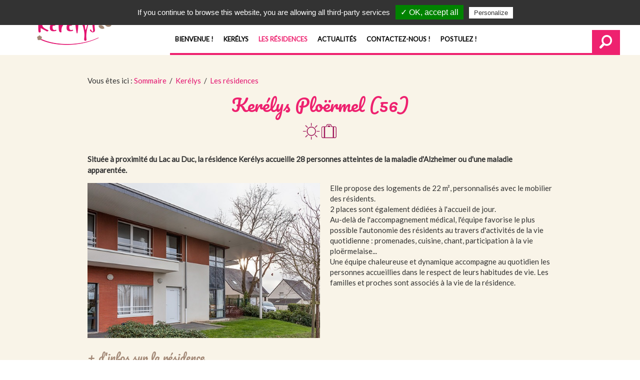

--- FILE ---
content_type: text/html; charset=utf-8
request_url: https://www.kerelys-argo.com/les-residences/entry-46-kerelys-ploermel-56.html
body_size: 8468
content:
<!DOCTYPE html PUBLIC "-//W3C//DTD XHTML 1.0 Strict//EN" "http://www.w3.org/TR/xhtml1/DTD/xhtml1-strict.dtd">
<html xmlns="http://www.w3.org/1999/xhtml" xml:lang="fr" lang="fr">
	<head>
		<meta name="viewport" content="initial-scale=1.0" />
			<title>Kerélys Ploërmel (56)</title>
			<meta name="description" content="Les 13 résidences Kerélys sont membres du réseau associatif Argo. Elles accompagnent des personnes âgées atteintes de la maladie d'Alzheimer ou d'une maladie apparentée." /><meta name="keywords" content="Argo, réseau, association, ehpad, ehpa, EHPAD, foyers, logements, personnes, âgées, âgés, agés, dépendant, dépendants, autonomes, alzheimer, soins, accompagnement, personnalisé, vieillissement, établissement, maison, retraite, bretagne, Loire, dépendantes, résidence" />
			<link rel="stylesheet" type="text/css" href="/modeles/fr/Modele1/css/styles.css?mtime=1750314213" media="screen" title="Normal" /><link rel="stylesheet" type="text/css" href="/core/2.16z/css_public/fr/DefaultSkins1.5/css/print.css?mtime=1634904493" media="print" title="Normal" />
			<script src="/script-cache-7f58c44f5f21e0f7454bb961f113b62f?mtime=1769120383" type="text/javascript"></script>
<script src="//maps.googleapis.com/maps/api/js?libraries=geometry,drawing,visualization&sensor=true&key=AIzaSyDi4PCVXVN-N2j8Ur-R7T3gKT1LvutPQU0&language=fr" type="text/javascript"></script>
			<link rel="canonical" href="https://www.kerelys-argo.com/les-residences/entry-46-kerelys-ploermel-56.html" />
		<meta http-equiv="Content-Type" content="application/xhtml+xml; charset=utf-8" />
		<!--[if lt IE 9]><script src="http://html5shiv.googlecode.com/svn/trunk/html5.js"></script><![endif]-->
    	<!--[if lte IE 8]><script type="text/javascript" src="/common_scripts/selectivizr-min.js"></script><![endif]-->

		<link rel="apple-touch-icon" sizes="57x57" href="/images/favicon/apple-icon-57x57.png"/>
		<link rel="apple-touch-icon" sizes="60x60" href="/images/favicon/apple-icon-60x60.png"/>
		<link rel="apple-touch-icon" sizes="72x72" href="/images/favicon/apple-icon-72x72.png"/>
		<link rel="apple-touch-icon" sizes="76x76" href="/images/favicon/apple-icon-76x76.png"/>
		<link rel="apple-touch-icon" sizes="114x114" href="/images/favicon/apple-icon-114x114.png"/>
		<link rel="apple-touch-icon" sizes="120x120" href="/images/favicon/apple-icon-120x120.png"/>
		<link rel="apple-touch-icon" sizes="144x144" href="/images/favicon/apple-icon-144x144.png"/>
		<link rel="apple-touch-icon" sizes="152x152" href="/images/favicon/apple-icon-152x152.png"/>
		<link rel="apple-touch-icon" sizes="180x180" href="/images/favicon/apple-icon-180x180.png"/>
		<link rel="icon" type="image/png" sizes="192x192"  href="/images/favicon/android-icon-192x192.png"/>
		<link rel="icon" type="image/png" sizes="32x32" href="/images/favicon/favicon-32x32.png"/>
		<link rel="icon" type="image/png" sizes="96x96" href="/images/favicon/favicon-96x96.png"/>
		<link rel="icon" type="image/png" sizes="16x16" href="/images/favicon/favicon-16x16.png"/>
		<link rel="manifest" href="/images/favicon/manifest.json"/>

    <script type="text/javascript" src="/media/tarteaucitron/tarteaucitron.js"></script>

     <script type="text/javascript">
     tarteaucitron.init({
  	  "privacyUrl": "", /* Privacy policy url */

  	  "hashtag": "#tarteaucitron", /* Open the panel with this hashtag */
  	  "cookieName": "tartaucitron", /* Cookie name */

  	  "orientation": "top", /* Banner position (top - bottom) */
  	  "showAlertSmall": false, /* Show the small banner on bottom right */
  	  "cookieslist": true, /* Show the cookie list */

  	  "adblocker": false, /* Show a Warning if an adblocker is detected */
  	  "AcceptAllCta" : true, /* Show the accept all button when highPrivacy on */
  	  "highPrivacy": false, /* Disable auto consent */
  	  "handleBrowserDNTRequest": false, /* If Do Not Track == 1, disallow all */

  	  "removeCredit": false, /* Remove credit link */
  	  "moreInfoLink": true, /* Show more info link */
  	  "useExternalCss": false, /* If false, the tarteaucitron.css file will be loaded */

  	  //"cookieDomain": ".my-multisite-domaine.fr", /* Shared cookie for multisite */

  	  "readmoreLink": "/cookiespolicy" /* Change the default readmore link */
     });
     </script>
	
<!-- Google Tag Manager -->
		<script>(function(w,d,s,l,i){w[l]=w[l]||[];w[l].push({'gtm.start':
		new Date().getTime(),event:'gtm.js'});var f=d.getElementsByTagName(s)[0],
		j=d.createElement(s),dl=l!='dataLayer'?'&l='+l:'';j.async=true;j.src=
		'https://www.googletagmanager.com/gtm.js?id='+i+dl;f.parentNode.insertBefore(j,f);
		})(window,document,'script','dataLayer','GTM-KH8SVFW');</script>
		<!-- End Google Tag Manager --><script>
			
			</script></head>

	<body class="layoutLeftContent pageContenu pageResidences kerelys directoryEntryDetail"><!-- Google Tag Manager (noscript) -->
		<noscript><iframe src="https://www.googletagmanager.com/ns.html?id=GTM-KH8SVFW"
		height="0" width="0" style="display:none;visibility:hidden"></iframe></noscript>
		<!-- End Google Tag Manager (noscript) -->
		<div class="se-pre-con"></div>
		<div id="page">

			
			<div id="header">
				
				<div id="headerInner">
					<div id="logo"><a href="/" hreflang="fr" title="Réseau Argo - Résidences pour personnes âgées en Bretagne" class="LinkIn"><span>Réseau Argo - Résidences pour personnes âgées en Bretagne</span></a></div>
					<div id="containerNav">
							<div class="widget widgetText boutonRecherche">
	<div class="widgetContainer">
		<p>Rechercher</p>

	</div>
	
	<div class="widgetFooter"></div>
</div><div class="widget widgetSearch moteur_recherche">  
	<div class="widgetContainer">	
  		<form id="searchform" method="post" action="https://www.kerelys-argo.com/">
    		<fieldset>
      		<div class="row">
      		<input type="text" id="search_input_box" name="q" class="wordsbox" placeholder="Rechercher" />
      		
      		</div>
    		</fieldset>
        <div class="submit">
          <input type="submit" name="searchbutton" value="Chercher" />
        </div>
  		</form>
  	</div>
  
    
 
	<div class="widgetFooter"></div>  
</div>
<div class="widget widgetText menu_top topfilles">
	<div class="widgetContainer">
		<ul>
	<li><a href="https://www.argo-asso.com/" hreflang="fr" title="Retour au site du Réseau Argo" class="LinkOut">Acc&eacute;der&nbsp;au&nbsp;site du R&eacute;seau Argo</a></li>
</ul>

	</div>
	
	<div class="widgetFooter"></div>
</div>
							<div id="dl-menu" class="dl-menuwrapper">
  <button class="dl-trigger">Menu</button>
  <ul class="dl-menu">
      <li class="defaultmenu accueil">
        <a href="https://www.kerelys-argo.com/bienvenue/" title="Bienvenue !" class="LinkIn"><span>Bienvenue !</span></a>
      </li>
      <li class="defaultmenu kerilys">
        <a href="https://www.kerelys-argo.com/kerelys/" title="Kerélys" class="LinkIn"><span>Kerélys</span></a>
      </li>
      <li class="active les_residences">
        <a href="https://www.kerelys-argo.com/les-residences/" title="Les résidences" class="LinkIn"><span>Les résidences</span></a>
      </li>
      <li class="defaultmenu actualites">
        <a href="https://www.kerelys-argo.com/actualites/" title="Actualités" class="LinkIn"><span>Actualités</span></a>
      </li>
      <li class="defaultmenu nous_contacter">
        <a href="https://www.kerelys-argo.com/contactez-nous/" title="Contactez-nous !" class="LinkIn"><span>Contactez-nous !</span></a>
      </li>
      <li class="defaultmenu postulez">
        <a href="https://www.kerelys-argo.com/postulez/" title="Postulez !" class="LinkIn"><span>Postulez !</span></a>
      </li>
  </ul>
</div>

<div id="nested">
  <ul class="firstLevel">
      <li class="defaultmenu accueil">
        <a href="https://www.kerelys-argo.com/bienvenue/" title="Bienvenue !" class="LinkIn"><span>Bienvenue !</span></a>
      </li>
      <li class="defaultmenu kerilys">
        <a href="https://www.kerelys-argo.com/kerelys/" title="Kerélys" class="LinkIn"><span>Kerélys</span></a>
      </li>
      <li class="active les_residences">
        <a href="https://www.kerelys-argo.com/les-residences/" title="Les résidences" class="LinkIn"><span>Les résidences</span></a>
      </li>
      <li class="defaultmenu actualites">
        <a href="https://www.kerelys-argo.com/actualites/" title="Actualités" class="LinkIn"><span>Actualités</span></a>
      </li>
      <li class="defaultmenu nous_contacter">
        <a href="https://www.kerelys-argo.com/contactez-nous/" title="Contactez-nous !" class="LinkIn"><span>Contactez-nous !</span></a>
      </li>
      <li class="defaultmenu postulez">
        <a href="https://www.kerelys-argo.com/postulez/" title="Postulez !" class="LinkIn"><span>Postulez !</span></a>
      </li>
  </ul>
  <div id="receptSearchBox"></div>
</div>

					</div>
				</div>
			</div>
			

			
			<div id="wrapper">
				<div id="wrapperInner">
						<div class="chapterPicture blocBorder">
							<div class="chapterPictureContainer">
								
							</div>
						</div>
						<div class="breadcrumb_welcomer">
						</div>
					<div id="container">
						
						<div id="contents">
							<div id="contentsInner">
									
									
					
<div class="breadcrumb">
	<span class="breadcrumb_label">Vous &ecirc;tes ici :</span>
	<span class="breadcrumb_navigation">
		
<span><a title="Sommaire" href="http://argorefonte2016.s21206.mprennes1.atester.fr/[base64]" lang="fr" class="LinkOut"><span>Sommaire</span></a></span>
&nbsp;&#047;&nbsp;
<span><a title="Kerélys" href="https://www.kerelys-argo.com/" lang="fr" class="LinkIn"><span>Kerélys</span></a></span>
&nbsp;&#047;&nbsp;
<span><a title="Les résidences" href="https://www.kerelys-argo.com/les-residences/" lang="fr" class="LinkIn"><span>Les résidences</span></a></span>

	</span>
</div>
									
	<div class="chapterTexte">
			<div class="chapterTexteContainer">
				<h1>Kerélys Ploërmel (56)</h1>

			</div>

			<div class="pictosTypesPublic">
				<div id="gallery_lightboxElement_35_1"><ul class="list_field_35"><li><img src="/media/picto_accueil_jour__065009700_1658_06012017.png" alt="picto_accueil_jour"  /></li><li><img src="/media/picto_accueil_permanent__066550900_1658_06012017.png" alt="picto_accueil_permanent"  /></li></ul></div>
			</div>

		
			<div class="description">
				Située à proximité du Lac au Duc, la résidence Kerélys accueille 28 personnes atteintes de la maladie d'Alzheimer ou d'une maladie apparentée.
			</div>

	</div>


	
	<div class="texteResidenceContainer">

			<div class="bloc_image">
				<div id="gallery_lightboxElement_34_2" class="lightboxElement_34_2"><img src="/media/kerelysploermel__031967300_1029_16122016.jpg" alt="Kerélys-Ploermel"  /></div>
			</div>

			<div class="bloc_texte">
				<p>Elle propose des logements de 22 m&sup2;, personnalis&eacute;s avec le mobilier des r&eacute;sidents.<br />
2 places sont &eacute;galement d&eacute;di&eacute;es &agrave; l&#39;accueil de jour.<br />
Au-del&agrave; de l&#39;accompagnement m&eacute;dical, l&#39;&eacute;quipe favorise le plus possible l&#39;autonomie des r&eacute;sidents au travers d&#39;activit&eacute;s de la vie quotidienne : promenades, cuisine, chant, participation &agrave; la vie plo&euml;rmelaise...<br />
Une &eacute;quipe chaleureuse et dynamique accompagne au quotidien les personnes accueillies dans le respect de leurs habitudes de vie. Les familles et proches sont associ&eacute;s &agrave; la vie de la r&eacute;sidence.</p>

<h2>+ d&#39;infos sur la r&eacute;sidence</h2>

<p>Ceux qui en parlent le mieux, ce sont les familles des r&eacute;sidents&nbsp;!</p>

<ul>
	<li><em><strong>&laquo;&nbsp;Personnel et encadrement &agrave; l&#39;&eacute;coute qui prend en compte l&#39;&eacute;tat des r&eacute;sidents.&nbsp;&raquo;</strong></em></li>
	<li><em><strong>&laquo;&nbsp;Ecoute, accueil, accompagnement sympathique et respectueux. Tout y est. Maman est &eacute;panouie. Et quand je lui manque, on m&#39;appelle pour que je lui parle. Tout est parfait pour moi !&nbsp;&raquo;</strong></em></li>
	<li><em><strong>&laquo; La qualit&eacute; des menus est &agrave; noter. Ma m&egrave;re finit toujours son assiette alors qu&#39;elle a un app&eacute;tit mod&eacute;r&eacute;. &raquo;</strong></em></li>
</ul>

<p>Ces t&eacute;moignages ont &eacute;t&eacute; collect&eacute;s dans les enqu&ecirc;tes de satisfaction, adress&eacute;es annuellement aux familles.</p>

<h2>Les tarifs et aides financi&egrave;res</h2>

<p>Pour consulter les tarifs, <a href="/media/ker-ploermel.pdf" hreflang="fr" title="n'hésitez pas à télécharger la plaquette ! " class="LinkFile">n&#39;h&eacute;sitez pas &agrave; t&eacute;l&eacute;charger la plaquette&nbsp;!&nbsp;</a></p>

<p>La r&eacute;sidence est habilit&eacute;e &agrave; l&#39;Aide Sociale &agrave; l&#39;h&eacute;bergement. Les dossiers d&#39;aide sont &agrave; retirer aupr&egrave;s du CCAS.</p>

<p>Les r&eacute;sidents peuvent &eacute;galement b&eacute;n&eacute;ficier d&#39;une aide au logement. Les dossiers sont &agrave; retirer aupr&egrave;s de leur organisme social (CAF, MSA...).</p>

<p>L&#39;APA (Aide Personnalis&eacute;e &agrave; l&#39;Autonomie) est directement vers&eacute;e &agrave; l&#39;association pour les r&eacute;sidents du d&eacute;partement.</p>

<h2>Accueil de Jour</h2>

<p>Outre l&rsquo;h&eacute;bergement permanent, la r&eacute;sidence propose un service d&rsquo;accueil de jour du lundi au vendredi.</p>

<p><strong>L&#39;accueil de jour r&eacute;pond &agrave; de multiples besoins</strong>&nbsp;: pr&eacute;server les relations sociales et &eacute;viter l&rsquo;isolement de la personne accueillie, pr&eacute;parer une entr&eacute;e en &eacute;tablissement, ou soulager les aidants et leur proposer un lieu d&rsquo;&eacute;coute et de soutien...</p>

<p>Les b&eacute;n&eacute;ficiaires de l&rsquo;accueil jour sont accompagn&eacute;s par des professionnels form&eacute;s et comp&eacute;tents.&nbsp;</p>

<p>Ils&nbsp;peuvent b&eacute;n&eacute;ficier de l&#39;aide sociale &agrave; l&#39;h&eacute;bergement temporaire. Le transport est pris en charge partiellement.</p>

<p><a href="/media/kerelys-ploermel-accueil-jour-2022.pdf" hreflang="fr" title="Téléchargez la plaquette" class="LinkFile">T&eacute;l&eacute;chargez la plaquette</a></p>

<h2>Des questions&nbsp;? Contactez Matthias Tual, responsable de la r&eacute;sidence, et son &eacute;quipe&nbsp;!</h2>

			</div>
		
		
		<div class="bloc_coordonnees bloc_arrondi">
			<h2>Coordonnées</h2>

			
				<p>33, rue Caporal Ren&eacute; Dejean<br />
56800 Plo&euml;rmel<br />
T&eacute;l :02 97 72 17 40</p>


			
				<span><strong>Mail :</strong> <p><a href="mailto:kerelys.ploermel@argo-asso.com" class="LinkFile">kerelys.ploermel@argo-asso.com</a></p>
</span>
		</div>

	</div>


		<div class="map">
		<div style="margin:1px auto; width:500px; height:300px;" id="divmapEntry"></div>



	<script type="text/javascript">
		var map, marker; setTimeout(function() {
			// Affiche le message d’erreur en cas de clé API incorrecte
			function displayMapApiKeyError(self)
			{
				var isPublic  = true,
					isIframe  = (window.location != window.parent.location ?  true : false),
					message   = $("<div>").addClass("invalidMessage"),
					container = null;

				message.append($("<div>")
					.css({
						"display"        : "inline-block",
						"vertical-align" : "middle"
					})
					.html("Impossible d’afficher la carte."));

				if (isPublic) {
					self.empty().removeAttr("style").append(message
						.css({
							"width"            : self.attr("data-width"),
							"height"           : self.attr("data-height"),
							"margin"           : "0 auto",
							"line-height"      : self.attr("data-height").toString() + "px",
							"text-align"       : "center",
							"background-color" : "#eee"
						}));
				} else {
					if (isIframe) {
						$("html, body").css({
							"height"           : "100%",
							"background-color" : "rgb(229, 227, 223)"
						});
						$("body").empty();

						container = $("body");
						message.find("a").bind("click", function(e) {
							e.preventDefault();
							window.parent.location = $(this).attr("href");
						});
					} else {
						container = self.css({
							"width"            : "auto",
							"margin-top"       : 10,
						}).empty();
					}

					container.append(message
						.css({
							"position"           : "absolute",
							"top"                : "50%",
							"left"               : 0,
							"right"              : 0,
							"font-size"          : "13px",
							"text-align"         : "center",
							"transform"          : "translateY(-50%)",
							"-ms-transform"      : "translateY(-50%)",
							"-webkit-transform"  : "translateY(-50%)"
						}));
				}
			}

			// Hack pour tracker l’erreur API Google
			var hackFlag  = "HackGoogleApiKeyMap",
				errorFlag = "HackGoogleApiKeyMapError",
				checkHack = (typeof window[hackFlag] !== "undefined"),
				oldError  = console.error;

			if (!checkHack) {
				window[hackFlag] = true;
				window[errorFlag] = false;
				console.error = function()
				{
					if (arguments[0].match(/InvalidKeyMapError/)) {
						window[errorFlag] = true;
						$(".generatedGoogleMap").each(function() { displayMapApiKeyError($(this)); });
					}
					oldError.apply(this, arguments);
				}
			}

			// Ajout d’élément généraux au conteneur de la carte
			$("#divmapEntry").addClass("generatedGoogleMap").attr({
				"data-id": divmapEntry,
				"data-width": 500,
				"data-height": 400
			});

			// Ne réaffiche pas une carte si une erreur de clé est détectée pour éviter une Erreur JS chez Google
			if (window[errorFlag]) {
				displayMapApiKeyError($("#divmapEntry"));
			} else {
				// nouveau look
				var options = {};
				options.mapTypeId             = google.maps.MapTypeId.ROADMAP;
				options.zoom                  = 10;
				options.scaleControl          = false;
				options.streetViewControl     = false;
				options.scrollwheel           = true;
				options.mapTypeControlOptions = {style: 1};

				map = new emajineMap("divmapEntry");
				map.setOptions(options);
				map.setDefaultControl();
	 			map.setSize(500, 400);
				map.setPoint(47.9368923, -2.3969147999999905);
				map.setPov("");
	 			map.setIcon("/media/download__059319500_1031_12062017.png");
	 			map.setAddLocationIconUrl("/manage/core/2.16z/images_manage2017/ressources/mapIcons/new_spot.png");
			}
		
marker = map.getMarker(47.9368923, -2.3969147999999905, "");
map.setMarker(marker, '');
map.setPointToSpot(); }, 100);
	</script>

</div>


	
	
	<a href="https://www.kerelys-argo.com/les-residences/" hreflang="fr" title="Retour" class="LinkIn">Retour</a>
									<div class="widget widgetLastElements bloc_actus_kerelys">
		<div id="bloc_actus_kerelys">
			<div class="widgetContainer">
					<div class="news">
						<div class="newsContainer bloc_arrondi">
							 
								<div class="widgetLastElementsPicture">
									<img src="/media/thumbnails/video-voeux4.png" alt="Vidéo Voeux3"  />
								</div>
							<div class="description_container">
								 
									<h3><span>Meilleurs Vœux 2023 : des sourires, de la joie &amp; de la convivialité</span></h3>
						
								 
									<div class="widgetLastElementsDescription">
										Tous les membres du R&eacute;seau Argo vous adressent leurs meilleurs v&oelig;ux de bonheur, de sant&eacute; &amp; de joie pour cette nouvelle ann&eacute;e !
									</div>
							</div>
							<div class="moreBlock">
								<a href="https://www.kerelys-argo.com/actualites/865-meilleurs-vux-2023-des-sourires-de-la-joie-amp-de-la-convivialite.html" hreflang="fr" title="Meilleurs Vœux 2023 : des sourires, de la joie &amp;amp; de la convivialité" class="LinkIn widgetLastElementsLink" ><span>En savoir plus...</span></a>
							</div>
						</div>
						
					</div>	
			</div>
		</div>

	
</div>

<div class="widget widgetText map mapResidences">
	<div class="widgetContainer">
		<p><div class="map">
		<div style="margin:1px auto; width:500px; height: 400px;" id="divmap_38"></div>



	<script type="text/javascript">
		var map, marker; setTimeout(function() {
			// Affiche le message d’erreur en cas de clé API incorrecte
			function displayMapApiKeyError(self)
			{
				var isPublic  = true,
					isIframe  = (window.location != window.parent.location ?  true : false),
					message   = $("<div>").addClass("invalidMessage"),
					container = null;

				message.append($("<div>")
					.css({
						"display"        : "inline-block",
						"vertical-align" : "middle"
					})
					.html("Impossible d’afficher la carte."));

				if (isPublic) {
					self.empty().removeAttr("style").append(message
						.css({
							"width"            : self.attr("data-width"),
							"height"           : self.attr("data-height"),
							"margin"           : "0 auto",
							"line-height"      : self.attr("data-height").toString() + "px",
							"text-align"       : "center",
							"background-color" : "#eee"
						}));
				} else {
					if (isIframe) {
						$("html, body").css({
							"height"           : "100%",
							"background-color" : "rgb(229, 227, 223)"
						});
						$("body").empty();

						container = $("body");
						message.find("a").bind("click", function(e) {
							e.preventDefault();
							window.parent.location = $(this).attr("href");
						});
					} else {
						container = self.css({
							"width"            : "auto",
							"margin-top"       : 10,
						}).empty();
					}

					container.append(message
						.css({
							"position"           : "absolute",
							"top"                : "50%",
							"left"               : 0,
							"right"              : 0,
							"font-size"          : "13px",
							"text-align"         : "center",
							"transform"          : "translateY(-50%)",
							"-ms-transform"      : "translateY(-50%)",
							"-webkit-transform"  : "translateY(-50%)"
						}));
				}
			}

			// Hack pour tracker l’erreur API Google
			var hackFlag  = "HackGoogleApiKeyMap",
				errorFlag = "HackGoogleApiKeyMapError",
				checkHack = (typeof window[hackFlag] !== "undefined"),
				oldError  = console.error;

			if (!checkHack) {
				window[hackFlag] = true;
				window[errorFlag] = false;
				console.error = function()
				{
					if (arguments[0].match(/InvalidKeyMapError/)) {
						window[errorFlag] = true;
						$(".generatedGoogleMap").each(function() { displayMapApiKeyError($(this)); });
					}
					oldError.apply(this, arguments);
				}
			}

			// Ajout d’élément généraux au conteneur de la carte
			$("#divmap_38").addClass("generatedGoogleMap").attr({
				"data-id": 38,
				"data-width": 500,
				"data-height": 400
			});

			// Ne réaffiche pas une carte si une erreur de clé est détectée pour éviter une Erreur JS chez Google
			if (window[errorFlag]) {
				displayMapApiKeyError($("#divmap_38"));
			} else {
				// nouveau look
				var options = {};
				options.mapTypeId             = google.maps.MapTypeId.ROADMAP;
				options.zoom                  = 7;
				options.scaleControl          = false;
				options.streetViewControl     = false;
				options.scrollwheel           = true;
				options.mapTypeControlOptions = {style: google.maps.MapTypeControlStyle.DEFAULT};

				map = new emajineMap("divmap_38");
				map.setOptions(options);
				map.setDefaultControl();
	 			map.setSize(500, 400);
				map.setPoint(46.80851951372989, 2.180614471435547);
				map.setPov("0|0");
	 			map.setIcon("/media/kerelys__080666000_1735_06092012.png");
	 			map.setAddLocationIconUrl("/manage/core/2.16z/images_manage2017/ressources/mapIcons/new_spot.png");
			}
		
marker = map.getMarker(48.1861055, -1.648630799999978, "");
map.setMarker(marker, 'googlemap-entry-38.html');
marker = map.getMarker(47.899358, -4.055298999999991, "");
map.setMarker(marker, 'googlemap-entry-39.html');
marker = map.getMarker(47.7855356, -3.4946912999999995, "");
map.setMarker(marker, 'googlemap-entry-40.html');
marker = map.getMarker(48.124509, -1.8047046000000364, "");
map.setMarker(marker, 'googlemap-entry-41.html');
marker = map.getMarker(48.000183, -4.336023000000068, "");
map.setMarker(marker, 'googlemap-entry-42.html');
marker = map.getMarker(47.7604704, -3.1251892000000225, "");
map.setMarker(marker, 'googlemap-entry-43.html');
marker = map.getMarker(47.762037, -3.3335116000000653, "");
map.setMarker(marker, 'googlemap-entry-44.html');
marker = map.getMarker(47.7473959, -3.383330000000001, "");
map.setMarker(marker, 'googlemap-entry-45.html');
marker = map.getMarker(47.9368923, -2.3969147999999905, "");
map.setMarker(marker, 'googlemap-entry-46.html');
marker = map.getMarker(47.6736474, -2.95833319999997, "");
map.setMarker(marker, 'googlemap-entry-47.html');
marker = map.getMarker(48.11757129999999, -1.6892341999999871, "");
map.setMarker(marker, 'googlemap-entry-48.html');
marker = map.getMarker(48.51418, -2.7658350000000382, "");
map.setMarker(marker, 'googlemap-entry-49.html');
marker = map.getMarker(47.65949, -2.723214999999982, "");
map.setMarker(marker, 'googlemap-entry-50.html');
map.loadJsonSpots("googlemap-getgeojson-38-directory?nocache=1769154729");
map.setPointToCoord();}, 100);
	</script>

</div></p>

	</div>
	
	<div class="widgetFooter"></div>
</div>

							</div>
						</div>
						
					</div>

					
						<div id="leftbar">
							
							
						</div>
					
				</div>

			</div>

			
			<div id="container_recepter">

				
				<div id="recept_accueilJour_kerelys">
					<div class="recept_inner">
					</div>
				</div>

			</div>


			<div id="recept_map">
				<h2>Où nous trouver ?</h2>
				<div id="recept_map_inner">
				</div>
				<div class="pictoLegendeResidence">
					<div class="pictoLegendeResidenceInner">
						<ul>
							<li>
								<span>Accueil de jour</span><img src="/media/picto_accueil_jour__065009700_1658_06012017.png" alt="Accueil de jour" />
							</li>
							<li>
								<span>Hébergement permanent</span><img src="/media/picto_accueil_permanent__066550900_1658_06012017.png" alt="Hébergement permanent" />
							</li>
							<li>
								<span>Hébergement temporaire</span><img src="/media/picto_accueil_temporaire__067791100_1658_06012017.png" alt="Hébergement temporaire" />
							</li>
						</ul>
					</div>
				</div>
			</div>


			
			<div id="recept_actus_kerelys">
				<h2>Les actus</h2>
				<div class="recept_inner">
					<a class="LinkIn LinkIn voirToutesActus" href="/actualites/" title="Voir toutes les actus">Voir toutes les actus</a>
				</div>
			</div>

			
			<div id="bloc_presentation">
				<div class="parallax"></div>
				<div class="bloc_presentationFille_inner">
					<div class="bloc_reseau_presentation">
						<div class="bloc_reseau_inner bloc_arrondi">
							<h3>Découvrez<br/>le<br/>réseau</h3>
							<ul>
								<li class="couleur_reseau"><a href="http://www.argo-asso.com/" hreflang="fr" title="Argo" class="LinkOut LinkIn"><img src="/images/template/argo/logo_argo.png" /></a><a href="http://www.argo-asso.com/" hreflang="fr" title="Argo" class="LinkOut LinkIn">Argo</a></li>
							</ul>
						</div>
					</div>
					<div class="bloc_residence_presentation">
						<div class="bloc_residence_inner bloc_arrondi">
							<h3>Des résidences à taille humaine</h3>

							<p>Que nos résidences accueillent 10 ou 90 résidents, en hébergement permanent, temporaire ou à la journée, qu'elles accompagnent des personnes dépendantes ou plus autonomes, le bien-être des résidents est au coeur des priorités.<br/>Découvrez les résidences Edilys, Kandélys et Aolys !</p>

							<ul>
								<li class="couleur_edilys"><a href="http://www.edilys-argo.com/" hreflang="fr" title="Edilys" class="LinkOut LinkIn"><img src="/images/template/argo/edilyscontenu.png" /></a><a href="http://www.edilys-argo.com/" hreflang="fr" title="Edilys" class="LinkOut LinkIn">Edilys</a></li>
								<li class="couleur_kandelys"><a href="http://www.kandelys-argo.com/" hreflang="fr" title="Kandélys" class="LinkOut LinkIn"><img src="/images/template/argo/kandelyscontenu.png" /></a><a href="http://www.kandelys-argo.com/" hreflang="fr" title="Kandélys" class="LinkOut LinkIn">Kandélys</a></li>
								<li class="couleur_aolys"><a href="http://www.aolys-argo.com/" hreflang="fr" title="Aolys" class="LinkOut LinkIn"><img src="/images/template/argo/aolyscontenu.png" /></a><a href="http://www.aolys-argo.com/" hreflang="fr" title="Aolys" class="LinkOut LinkIn">Aolys</a></li>
							</ul>
						</div>
					</div>
				</div>
			</div>



			
			<div id="footer">
				<div id="footerInner">
						
						<div class="widget widgetText">
	<div class="widgetContainer">
		<ul>
	<li><a href="https://www.kerelys-argo.com/" hreflang="fr" title="logo_kerelys_footer" class="LinkIn"><img alt=" logo_kerelys_footer " src="/media/logo_kerelys_footer__078555300_1554_02122016.png" /></a></li>
</ul>

<ul>
	<li><a href="https://www.kerelys-argo.com/bienvenue/" hreflang="fr" title="Bienvenue !" class="LinkIn">Bienvenue !</a></li>
	<li><a href="https://www.kerelys-argo.com/kerelys/" hreflang="fr" title="Kerélys" class="LinkIn">Ker&eacute;lys</a></li>
</ul>

<ul>
	<li><a href="https://www.kerelys-argo.com/les-residences/" hreflang="fr" title="Les résidences" class="LinkIn">Les r&eacute;sidences</a></li>
	<li><a href="https://www.kerelys-argo.com/actualites/" hreflang="fr" title="Actualités" class="LinkIn">Actualit&eacute;s</a></li>
</ul>

<ul>
	<li><a href="https://www.argo-asso.com/postulez/" hreflang="fr" title="Offres d'emploi" class="LinkOut">Offres d&#39;emploi</a></li>
	<li><a href="https://www.kerelys-argo.com/contactez-nous/" hreflang="fr" title="Contactez-nous !" class="LinkIn">Contactez-nous !</a></li>
</ul>

<ul>
	<li><a href="https://www.argo-asso.com/mentions-legales/" hreflang="fr" title="Mentions légales" class="LinkOut">Mentions l&eacute;gales</a></li>
	<li><a href="https://www.argo-asso.com/plan-de-site/" hreflang="fr" title="Plan de site" class="LinkOut">Plan de site</a></li>
</ul>

<ul>
	<li><a href="https://www.facebook.com/reseau.argo/" target="_blank" class="LinkOut"><img alt="facebook-circular-logo" src="/media/facebook_circular_logo.png" /></a><a href="https://fr.linkedin.com/company/argo-asso" target="_blank" class="LinkOut"><img alt="Linkedin" src="/media/linkedin-2.png" style="height: 32px; width: 32px;" /></a><a href="https://www.instagram.com/reseau_argo/?hl=fr" class="LinkOut"><img alt="instagram" src="/media/instagram.png" style="height: 32px; width: 32px;" /></a></li>
</ul>


	</div>
	
	<div class="widgetFooter"></div>
</div>
				</div>
			</div>
			

		</div>
		<script type="text/javascript">
		tarteaucitron.user.gtagUa = 'UA-35130470-1';
		tarteaucitron.user.gtagMore = function () { /* add here your optionnal gtag() */ };
		(tarteaucitron.job = tarteaucitron.job || []).push('gtag');
		</script>
	    
		
		<div id="overDiv">&nbsp;</div>
		
		<script
			  src="https://code.jquery.com/jquery-1.10.0.min.js"
			  integrity="sha256-2+LznWeWgL7AJ1ciaIG5rFP7GKemzzl+K75tRyTByOE="
			  crossorigin="anonymous"></script>
		<script type="text/javascript" src="//code.jquery.com/ui/1.11.4/jquery-ui.min.js"></script>
		<script type="text/javascript" src="/scripts/owl-carousel/owl.carousel.min.js"></script>
		<script type="text/javascript" src="/scripts/magnific-popup/jquery.magnific-popup.min.js"></script>
		<script type="text/javascript" src="/scripts/dlmenu/modernizr.custom.js"></script>
		<script type="text/javascript" src="/scripts/dlmenu/jquery.dlmenu.js"></script>
		<script type="text/javascript" src="/scripts/kerelys/scripts.js"></script>
	</body>
</html>


--- FILE ---
content_type: text/css
request_url: https://www.kerelys-argo.com/modeles/fr/Modele1/css/styles.css?mtime=1750314213
body_size: 21486
content:
/**
 * Responsable Grid System
 *
 * Setting up a responsive grid based on Semantic GS
 *
 * @author Abban Dunne http://abandon.ie
 * @author James Wilson http://jimmynotjim.com
 * @version 1.0
 */
/* ========================================================== */
/* = Site Variables                                         = */
/* ========================================================== */
/* Grid options */
/**
 * Baseline
 * 
 * Common settings for this:
 * 
 * 100% for 16px font and 24px baseline.
 * 
 * 75% for 12px font and 18px baseline.
 * 
 */
/* Font variables */
/* Link colors */
/* Select colors */
/* Default Colors */
/* ========================================================== */
/* = Import normalize baseline and grid                    = */
/* ========================================================== */
/*! normalize.css v2.0.1 | MIT License | git.io/normalize */
/* ==========================================================================
   HTML5 display definitions
   ========================================================================== */
/*
 * Corrects `block` display not defined in IE 8/9.
 */
@import url(magnific-popup.css);
@import url(owl.carousel.css);
@import url(elements.custom.css);
@import url(component.css);
@import 'https://fonts.googleapis.com/css?family=Pacifico';
@import 'https://fonts.googleapis.com/css?family=Lato';
article,
aside,
details,
figcaption,
figure,
footer,
header,
hgroup,
nav,
section,
summary {
  display: block;
}
/*
 * Corrects `inline-block` display not defined in IE 8/9.
 */
audio,
canvas,
video {
  display: inline-block;
}
/*
 * Prevents modern browsers from displaying `audio` without controls.
 * Remove excess height in iOS 5 devices.
 */
audio:not([controls]) {
  display: none;
  height: 0;
}
/*
 * Addresses styling for `hidden` attribute not present in IE 8/9.
 */
[hidden] {
  display: none;
}
/* ==========================================================================
   Base
   ========================================================================== */
/*
 * 1. Sets default font family to sans-serif.
 * 2. Prevents iOS text size adjust after orientation change, without disabling
 *    user zoom.
 */
html {
  font-family: sans-serif;
  /* 1 */
  -webkit-text-size-adjust: 100%;
  /* 2 */
  -ms-text-size-adjust: 100%;
  /* 2 */
}
/*
 * Removes default margin.
 */
body {
  margin: 0;
}
/* ==========================================================================
   Links
   ========================================================================== */
/*
 * Addresses `outline` inconsistency between Chrome and other browsers.
 */
a:focus {
  outline: thin dotted;
}
/*
 * Improves readability when focused and also mouse hovered in all browsers.
 */
a:active,
a:hover {
  outline: 0;
}
/* ==========================================================================
   Typography
   ========================================================================== */
/*
 * Addresses `h1` font sizes within `section` and `article` in Firefox 4+,
 * Safari 5, and Chrome.
 */
h1 {
  font-size: 2em;
}
/*
 * Addresses styling not present in IE 8/9, Safari 5, and Chrome.
 */
abbr[title] {
  border-bottom: 1px dotted;
}
/*
 * Addresses style set to `bolder` in Firefox 4+, Safari 5, and Chrome.
 */
b,
strong {
  font-weight: bold;
}
/*
 * Addresses styling not present in Safari 5 and Chrome.
 */
dfn {
  font-style: italic;
}
/*
 * Addresses styling not present in IE 8/9.
 */
mark {
  background: #ff0;
  color: #000;
}
/*
 * Corrects font family set oddly in Safari 5 and Chrome.
 */
code,
kbd,
pre,
samp {
  font-family: monospace, serif;
  font-size: 1em;
}
/*
 * Improves readability of pre-formatted text in all browsers.
 */
pre {
  white-space: pre;
  white-space: pre-wrap;
  word-wrap: break-word;
}
/*
 * Sets consistent quote types.
 */
q {
  quotes: "\201C" "\201D" "\2018" "\2019";
}
/*
 * Addresses inconsistent and variable font size in all browsers.
 */
small {
  font-size: 80%;
}
/*
 * Prevents `sub` and `sup` affecting `line-height` in all browsers.
 */
sub,
sup {
  font-size: 75%;
  line-height: 0;
  position: relative;
  vertical-align: baseline;
}
sup {
  top: -0.5em;
}
sub {
  bottom: -0.25em;
}
/* ==========================================================================
   Embedded content
   ========================================================================== */
/*
 * Removes border when inside `a` element in IE 8/9.
 */
img {
  border: 0;
}
/*
 * Corrects overflow displayed oddly in IE 9.
 */
svg:not(:root) {
  overflow: hidden;
}
/* ==========================================================================
   Figures
   ========================================================================== */
/*
 * Addresses margin not present in IE 8/9 and Safari 5.
 */
figure {
  margin: 0;
}
/* ==========================================================================
   Forms
   ========================================================================== */
/*
 * Define consistent border, margin, and padding.
 */
fieldset {
  border: 1px solid #c0c0c0;
  margin: 0 2px;
  padding: 0.35em 0.625em 0.75em;
}
/*
 * 1. Corrects color not being inherited in IE 8/9.
 * 2. Remove padding so people aren't caught out if they zero out fieldsets.
 */
legend {
  border: 0;
  /* 1 */
  padding: 0;
  /* 2 */
}
/*
 * 1. Corrects font family not being inherited in all browsers.
 * 2. Corrects font size not being inherited in all browsers.
 * 3. Addresses margins set differently in Firefox 4+, Safari 5, and Chrome
 */
button,
input,
select,
textarea {
  font-family: inherit;
  /* 1 */
  font-size: 100%;
  /* 2 */
  margin: 0;
  /* 3 */
}
/*
 * Addresses Firefox 4+ setting `line-height` on `input` using `!important` in
 * the UA stylesheet.
 */
button,
input {
  line-height: normal;
}
/*
 * 1. Avoid the WebKit bug in Android 4.0.* where (2) destroys native `audio`
 *    and `video` controls.
 * 2. Corrects inability to style clickable `input` types in iOS.
 * 3. Improves usability and consistency of cursor style between image-type
 *    `input` and others.
 */
button,
html input[type="button"],
input[type="reset"],
input[type="submit"] {
  -webkit-appearance: button;
  /* 2 */
  cursor: pointer;
  /* 3 */
}
/*
 * Re-set default cursor for disabled elements.
 */
button[disabled],
input[disabled] {
  cursor: default;
}
/*
 * 1. Addresses box sizing set to `content-box` in IE 8/9.
 * 2. Removes excess padding in IE 8/9.
 */
input[type="checkbox"],
input[type="radio"] {
  box-sizing: border-box;
  /* 1 */
  padding: 0;
  /* 2 */
}
/*
 * 1. Addresses `appearance` set to `searchfield` in Safari 5 and Chrome.
 * 2. Addresses `box-sizing` set to `border-box` in Safari 5 and Chrome
 *    (include `-moz` to future-proof).
 */
input[type="search"] {
  -webkit-appearance: textfield;
  /* 1 */
  /* 2 */
  box-sizing: content-box;
}
/*
 * Removes inner padding and search cancel button in Safari 5 and Chrome
 * on OS X.
 */
input[type="search"]::-webkit-search-cancel-button,
input[type="search"]::-webkit-search-decoration {
  -webkit-appearance: none;
}
/*
 * Removes inner padding and border in Firefox 4+.
 */
button::-moz-focus-inner,
input::-moz-focus-inner {
  border: 0;
  padding: 0;
}
/*
 * 1. Removes default vertical scrollbar in IE 8/9.
 * 2. Improves readability and alignment in all browsers.
 */
textarea {
  overflow: auto;
  /* 1 */
  vertical-align: top;
  /* 2 */
}
/* ==========================================================================
   Tables
   ========================================================================== */
/*
 * Remove most spacing between table cells.
 */
table {
  border-collapse: collapse;
  border-spacing: 0;
}
/**
 * Baseline Grid to be layered on Normalize
 *
 * Makes elements consistent across browsers, sets up some decent
 * default css styles and a baseline grid.
 *
 * @author Abban Dunne http://abandon.ie
 * @author James Wilson http://jimmynotjim.com
 * @version 1.1
 */
/* ========================================================== */
/* = Box sizing makes life easier                           = */
/* ========================================================== */
* {
  box-sizing: border-box;
}
/* ========================================================== */
/* = Set up baseline                                        = */
/* ========================================================== */
html {
  font-size: 100.01%;
}
body {
  font-size: 100%;
  color: #333333;
  line-height: 1.5em;
  font-family: 'Lato', Arial, Helvetica, sans-serif;
  text-shadow: 0 -1px 1px rgba(255, 255, 255, 0.01);
  -webkit-font-smoothing: antialiased;
  text-rendering: optimizeLegibility;
}
::-moz-selection {
  background: #78aace;
  color: #ffffff;
}
::selection {
  background: #78aace;
  color: #ffffff;
}
::-moz-selection {
  background: #78aace;
  color: #ffffff;
}
img::-moz-selection {
  background: transparent;
}
img::selection {
  background: transparent;
}
img::-moz-selection {
  background: transparent;
}
body {
  -webkit-tap-highlight-color: #78aace;
}
a {
  color: #6bac60;
  -webkit-transition: all .2s linear;
  transition: all .2s linear;
}
a:hover,
a:focus {
  color: #78aace;
}
h1,
h2,
h3,
h4,
h5,
h6 {
  margin-top: 0;
  font-family: 'Pacifico', Arial, Helvetica, sans-serif;
  color: #111111;
}
h1 {
  font-size: 3em;
  line-height: 1;
  padding-top: 0.53em;
  margin-bottom: 0.5em;
}
h2 {
  font-size: 2em;
  padding-top: 0.25em;
  margin-bottom: 0.5em;
}
h3 {
  font-size: 1.5em;
  line-height: 1;
  padding-top: 0.35em;
  margin-bottom: 0.65em;
}
h4 {
  font-size: 1.2em;
  line-height: 1.25;
  padding-top: 0.45em;
  margin-bottom: 0.8em;
}
h5 {
  font-size: 1em;
  font-weight: bold;
  padding-top: 0.6em;
  margin-bottom: 0.9em;
}
h6 {
  font-size: 1em;
  font-weight: bold;
  margin-bottom: 0;
}
figure img {
  width: 100%;
  height: auto;
  display: block;
}
figcaption {
  font-size: small;
  font-style: italic;
  color: #666666;
}
ul,
ol,
dl {
  margin: 0;
  margin-bottom: 1.5em;
}
form {
  margin-bottom: 1.5em;
}
form ul {
  list-style-type: none;
  list-style-image: none;
  margin: 0;
  padding: 0;
}
form ul li {
  *zoom: 1;
  margin-bottom: 1.5em;
}
form ul li:before,
form ul li:after {
  content: "";
  display: table;
}
form ul li:after {
  clear: both;
}
fieldset {
  margin: 0;
  padding: 1.5em;
}
label {
  display: block;
}
label.inline {
  display: inline;
  padding-right: 24px;
}
input:focus,
textarea:focus,
select:focus {
  outline: 0px;
  -ms-box-shadow: 0px 0px 5px rgba(0, 0, 0, 0.3);
  box-shadow: 0px 0px 5px rgba(0, 0, 0, 0.3);
}
input[type="text"],
input[type="url"],
input[type="email"],
input[type="password"],
input[type="search"],
input[type="number"],
input[type="date"],
input[type="month"],
input[type="week"],
input[type="time"],
input[type="datetime"],
input[type="datetime-local"],
input[type="tel"],
textarea {
  display: block;
  width: 100%;
  margin: 0 0 0.75em;
  padding: 0.3em;
  border: 1px solid #cccccc;
  line-height: 1.5em;
  font-family: 'Lato', Arial, Helvetica, sans-serif;
}
select {
  width: 100%;
  height: 2.1em;
  margin-bottom: 0.9em;
  border: 1px solid #cccccc;
  font-family: 'Lato', Arial, Helvetica, sans-serif;
}
input[type="range"],
input[type="color"] {
  vertical-align: middle;
  height: 1.5em;
  width: 100%;
  font-family: 'Lato', Arial, Helvetica, sans-serif;
}
input[type="range"] {
  height: 1.4em;
}
input[type="color"] {
  width: 1.5em;
  font-family: 'Lato', Arial, Helvetica, sans-serif;
}
input[type="time"] {
  margin: 0 0 0.55em;
}
progress,
meter {
  display: block;
  width: 100%;
  height: 1.5em;
}
input[type="submit"],
input[type="button"] {
  border: 1px solid #cccccc;
  background: #ddd;
  padding: 0.7em 2em;
  margin: 0 20px 0 0;
  font-family: 'Lato', Arial, Helvetica, sans-serif;
  line-height: 1.5em;
  border-radius: 3px;
}
table {
  margin-bottom: 1.4em;
  width: 100%;
  border: 1px solid #cccccc;
}
thead {
  text-align: left;
  font-weight: bold;
}
tbody tr:nth-child(even) td {
  background: #dddddd;
}
tfoot {
  font-style: italic;
}
tfoot td,
tfoot th {
  padding: .75em 10px;
}
th,
td,
caption {
  border: 1px solid #cccccc;
}
td,
th {
  padding: 0 10px 0 10px;
  line-height: 1.45em;
}
caption {
  border-bottom: 0;
  padding: .75em 10px;
  line-height: 1.45em;
  text-align: left;
  font-style: italic;
}
p {
  margin: 0 0 1.5em 0;
}
blockquote {
  margin: 0 1.5em 1.5em;
  font-style: italic;
}
mark {
  line-height: 1.5;
  background: #78aace;
  color: #ffffff;
}
del {
  color: #dddddd;
}
code,
kbd,
pre,
samp {
  font-family: monospace, serif;
  line-height: 1.5;
  margin: 0 0 1.5em 0;
}
ins,
small {
  line-height: 1.5;
}
kbd,
samp {
  line-height: 1.4;
}
hr {
  background: #cccccc;
  color: #cccccc;
  clear: both;
  float: none;
  width: 100%;
  height: 1px;
  margin: 0 0 1.4em;
  border: none;
}
/**
 * Grid
 *
 * Set up responsive grid system.
 * 
 * This is heavily infleuenced by the Semantic Grid http://semantic.gs
 *
 * @author Abban Dunne http://abandon.ie
 * @author James Wilson http://jimmynotjim.com
 * @version 1.1
 */
/* Utility variable — you should never need to modify this */
/* The micro clearfix http://nicolasgallagher.com/micro-clearfix-hack */
/* Ensure grid columns are set to border-boxes. This is essential */
/* Our row container */
/* Our column container */
/* Push adds left padding */
/* Pull adds right padding */
.centered.grid,
.centered.grid > .row,
.grid > .centered.row {
  text-align: center;
  -webkit-box-pack: center;
  -webkit-justify-content: center;
  -ms-flex-pack: center;
  justify-content: center;
}
/* ========================================================== */
/* = Import css externe                  = */
/* ========================================================== */
/* ========================================================== */
/* = Import Google Fonts              = */
/* ========================================================== */
/* ========================================================== */
/* = Your custom styles go here                             = */
/* ========================================================== */
* {
  margin: 0;
  padding: 0;
}
html,
body {
  height: 100%;
}
body {
  font-size: 15px;
  font-family: 'Lato', Arial, Helvetica, sans-serif;
  background: #ffffff;
}
p {
  margin: 0 0 10px 0;
  line-height: 160%;
}
img {
  max-width: 100%;
  display: block;
}
a {
  text-decoration: none;
  color: #e31370;
}
a:hover {
  color: #9f165a;
}
.error_field {
  margin: 0 20px 5px 20px;
  display: block;
  background: #ee216f;
  padding: 5px;
  color: white;
}
hr {
  border: 0;
  background: none;
}
/* Centrer des div à largeurs variables */
.hideoverflow {
  overflow: hidden;
  margin-top: 20px;
  width: 100%;
}
.hideoverflow .outer {
  position: relative;
  right: 0;
  float: right;
}
.hideoverflow .inner {
  position: relative;
  right: 0;
  float: right;
}
.breadcrumb {
  margin-bottom: 20px;
}
#dl-menu {
  display: none;
}
h1 {
  text-transform: uppercase;
  font-weight: 200;
  font-size: 42px;
}
h2 {
  font-size: 22px;
  font-weight: 300;
  line-height: 110%;
}
h3 {
  text-transform: none;
  font-size: 35px;
  font-weight: 300;
  line-height: 120%;
}
@media (max-width: 1200px) {
  h3 {
    font-size: 20px;
  }
}
h4 {
  font-size: 18px;
  text-transform: none;
  font-weight: 300;
}
h4 em {
  font-size: 18px;
}
ul li {
  list-style-type: none;
}
p {
  line-height: 140%;
}
.se-pre-con {
  position: fixed;
  left: 0px;
  top: 0px;
  width: 100%;
  height: 100%;
  z-index: 9999;
  background: url('/images/template/argo/logo_argo.png') center no-repeat #ffffff;
}
@media (max-width: 768px) {
  .se-pre-con {
    background-size: 219px;
  }
}
#header {
  background: white;
}
#header #headerInner {
  position: relative;
  margin: 0 auto;
  *zoom: 1;
}
@media (min-width: 480px) {
  #header #headerInner {
    width: 100%;
  }
}
@media (min-width: 768px) {
  #header #headerInner {
    width: 768px;
  }
}
@media (min-width: 992px) {
  #header #headerInner {
    width: 992px;
  }
}
@media (min-width: 1200px) {
  #header #headerInner {
    width: 1200px;
  }
}
#header #headerInner:before,
#header #headerInner:after {
  content: "";
  display: table;
}
#header #headerInner:after {
  clear: both;
}
@media (max-width: 768px) {
  #header #headerInner {
    padding-top: 50px;
  }
}
#header #headerInner .menu_top {
  background: #eae3e6;
  *zoom: 1;
}
#header #headerInner .menu_top ul {
  *zoom: 1;
}
#header #headerInner .menu_top ul li {
  display: block;
  float: left;
  padding: 10px 25px;
}
@media (max-width: 768px) {
  #header #headerInner .menu_top ul li {
    box-sizing: border-box;
    display: inline;
    float: left;
    width: 33.33333333%;
    padding: 0 5px;
    *width: 28.37301587%;
    *padding: 0 4.95039683px;
    padding-top: 10px;
    padding-bottom: 10px;
  }
}
#header #headerInner .menu_top ul li a {
  color: black;
  text-transform: uppercase;
  display: inline-block;
}
@media (max-width: 768px) {
  #header #headerInner .menu_top ul li a {
    font-size: 11px;
    line-height: 11px;
  }
}
@media (max-width: 768px) {
  #header #headerInner .menu_top ul li:last-child {
    padding-top: 15px;
    padding-bottom: 15px;
  }
}
#header #headerInner .menu_top ul:before,
#header #headerInner .menu_top ul:after {
  content: "";
  display: table;
}
#header #headerInner .menu_top ul:after {
  clear: both;
}
#header #headerInner .menu_top:before,
#header #headerInner .menu_top:after {
  content: "";
  display: table;
}
#header #headerInner .menu_top:after {
  clear: both;
}
#header #headerInner #logo {
  box-sizing: border-box;
  display: inline;
  float: left;
  width: 25%;
  padding: 0 0;
  *width: 20.03968254%;
  *padding: 0 -0.04960317%;
  padding-top: 15px;
  padding-bottom: 15px;
}
@media (max-width: 768px) {
  #header #headerInner #logo {
    box-sizing: border-box;
    display: inline;
    float: left;
    width: 100%;
    padding: 0 0;
    *width: 95.03968254%;
    *padding: 0 -0.04960317%;
    padding-top: 15px;
    padding-bottom: 15px;
  }
}
#header #headerInner #logo a {
  background: url('/images/template/argo/logo_argo.png') center no-repeat;
  display: block;
  width: 219px;
  height: 75px;
}
@media (max-width: 992px) {
  #header #headerInner #logo a {
    width: 100%;
    background-size: 100%;
  }
}
@media (max-width: 768px) {
  #header #headerInner #logo a {
    width: 219px;
    margin: 0 auto;
  }
}
#header #headerInner #logo a span {
  display: none;
}
#header #headerInner #containerNav {
  box-sizing: border-box;
  display: inline;
  float: left;
  width: 75%;
  padding: 0 0;
  *width: 70.03968254%;
  *padding: 0 -0.04960317%;
}
@media (max-width: 768px) {
  #header #headerInner #containerNav {
    box-sizing: border-box;
    display: inline;
    float: left;
    width: 100%;
    padding: 0 0;
    *width: 95.03968254%;
    *padding: 0 -0.04960317%;
  }
}
#header #headerInner #containerNav .menu_top {
  margin-left: 33.33333333%;
  box-sizing: border-box;
  display: inline;
  float: left;
  width: 66.66666667%;
  padding: 0 0;
  *width: 61.70634921%;
  *padding: 0 -0.04960317%;
}
@media (min-width: 1200px) {
  #header #headerInner #containerNav .menu_top {
    margin-left: 50%;
    box-sizing: border-box;
    display: inline;
    float: left;
    width: 50%;
    padding: 0 0;
    *width: 45.03968254%;
    *padding: 0 -0.04960317%;
  }
}
@media (max-width: 992px) {
  #header #headerInner #containerNav .menu_top {
    margin-left: 0%;
    box-sizing: border-box;
    display: inline;
    float: left;
    width: 100%;
    padding: 0 0;
    *width: 95.03968254%;
    *padding: 0 -0.04960317%;
  }
}
@media (max-width: 768px) {
  #header #headerInner #containerNav .menu_top {
    margin-left: 0%;
    box-sizing: border-box;
    display: inline;
    float: left;
    width: 100%;
    padding: 0 0;
    *width: 95.03968254%;
    *padding: 0 -0.04960317%;
  }
}
#header #headerInner #containerNav .menu_top ul {
  margin-bottom: 0;
  float: right;
}
@media (max-width: 768px) {
  #header #headerInner #containerNav .menu_top ul {
    float: none;
  }
}
#header #headerInner #containerNav .menu_top ul li:last-child {
  background: #e31370;
  position: relative;
  margin-left: 10px;
}
@media (max-width: 768px) {
  #header #headerInner #containerNav .menu_top ul li:last-child {
    margin-left: 0;
  }
}
#header #headerInner #containerNav .menu_top ul li:last-child a {
  color: white;
  font-size: 14px;
  font-weight: 900;
}
@media (max-width: 768px) {
  #header #headerInner #containerNav .menu_top ul li:last-child a {
    font-size: 11px;
    text-align: center;
    display: block;
  }
}
#header #headerInner #containerNav .menu_top ul li:last-child:before {
  content: '';
  position: absolute;
  left: -14px;
  top: 0;
  width: 0;
  height: 0;
  border-style: solid;
  border-width: 0 0 43px 15px;
  border-color: transparent transparent #e31370 transparent;
  display: block;
}
@media (max-width: 768px) {
  #header #headerInner #containerNav .menu_top ul li:last-child:before {
    content: none;
  }
}
#header #headerInner #containerNav .menu_top ul li a {
  font-size: 14px;
}
@media (max-width: 768px) {
  #header #headerInner #containerNav .menu_top ul li a {
    font-size: 11px;
    text-align: center;
    display: block;
  }
}
@media (max-width: 768px) {
  #header #headerInner #containerNav #dl-menu {
    position: absolute;
    display: block;
    top: 0;
    z-index: 999999;
    max-width: none;
    background: #9f165a;
  }
}
#header #headerInner #containerNav #nested {
  margin-top: 60px;
  position: relative;
  *zoom: 1;
  border-bottom: 4px solid #9f165a;
}
@media (max-width: 768px) {
  #header #headerInner #containerNav #nested {
    display: none;
  }
}
#header #headerInner #containerNav #nested ul {
  margin-bottom: 0;
  *zoom: 1;
}
#header #headerInner #containerNav #nested ul li {
  list-style-type: none;
  display: block;
  position: relative;
  /* float: left; */
  
}
#header #headerInner #containerNav #nested ul li a {
  padding: 12px 5px;
  line-height: 1;
  text-align: center;
  color: black;
  display: block;
  text-transform: uppercase;
  font-size: 13px;
  font-weight: 900;
}
#header #headerInner #containerNav #nested ul li a:hover,
#header #headerInner #containerNav #nested ul li a.active {
  color: #9f165a;
}
@media (min-width: 1200px) {
  #header #headerInner #containerNav #nested ul li a {
    padding: 12px 10px;
  }
}
#header #headerInner #containerNav #nested ul li.active a {
  color: #9f165a;
}
#header #headerInner #containerNav #nested ul li:hover .secondLevel {
  display: block;
}
#header #headerInner #containerNav #nested ul li ul.secondLevel {
  display: none;
  position: absolute;
  top: auto;
  left: -20px;
  z-index: 5;
  margin-bottom: 0;
  min-width: 300px;
}
@media (max-width: 768px) {
  #header #headerInner #containerNav #nested ul li ul.secondLevel {
    display: block;
    position: relative;
    top: auto;
    left: auto;
    z-index: auto;
  }
}
#header #headerInner #containerNav #nested ul li ul.secondLevel li {
  min-height: auto;
  background: white;
  display: block;
  background: rgba(255, 255, 255, 0.8);
  float: none;
  width: 100%;
  padding: 0;
}
#header #headerInner #containerNav #nested ul li ul.secondLevel li a {
  min-height: auto;
  text-align: left;
  font-weight: 600;
  color: #333333;
  padding: 0 10px;
  font-size: 14px;
  min-height: 30px;
  line-height: 30px;
  text-transform: none;
}
#header #headerInner #containerNav #nested ul li ul.secondLevel li a:before {
  content: none;
  display: none;
}
#header #headerInner #containerNav #nested ul li ul.secondLevel li a:after {
  content: none;
  display: none;
}
#header #headerInner #containerNav #nested ul li ul.secondLevel li a span {
  padding: 0;
  border-bottom: 1px dotted #333333;
  width: inherit;
  display: block;
}
#header #headerInner #containerNav #nested ul li ul.secondLevel li a span:before {
  content: '';
}
#header #headerInner #containerNav #nested ul li ul.secondLevel li:last-child a span {
  border-bottom: 0;
}
#header #headerInner #containerNav #nested ul li ul.secondLevel li:hover a {
  background: #9f165a;
  color: white;
}
#header #headerInner #containerNav #nested ul li ul.secondLevel li {
  background: rgba(255, 255, 255, 0.8);
}
#header #headerInner #containerNav #nested ul li ul.secondLevel li a {
  color: #333333;
  background: none;
}
#header #headerInner #containerNav #nested ul:before,
#header #headerInner #containerNav #nested ul:after {
  content: "";
  display: table;
}
#header #headerInner #containerNav #nested ul:after {
  clear: both;
}
#header #headerInner #containerNav #nested .firstLevel {
  box-sizing: border-box;
  display: inline;
  display: flex;
  float: left;
  width: 93.75%;
  padding: 0 0;
  *width: 88.78968254%;
  *padding: 0 -0.04960317%;
}
@media (max-width: 768px) {
  #header #headerInner #containerNav #nested .firstLevel {
    box-sizing: border-box;
    display: inline;
    float: left;
    width: 100%;
    padding: 0 0;
    *width: 95.03968254%;
    *padding: 0 -0.04960317%;
  }
}
#header #headerInner #containerNav #nested #receptSearchBox {
  box-sizing: border-box;
  display: inline;
  float: left;
  width: 6.25%;
  padding: 0 0;
  *width: 1.28968254%;
  *padding: 0 -0.04960317%;
  position: relative;
  background: #9f165a;
  color: white;
}
@media (max-width: 768px) {
  #header #headerInner #containerNav #nested #receptSearchBox {
    box-sizing: border-box;
    display: inline;
    float: left;
    width: 100%;
    padding: 0 0;
    *width: 95.03968254%;
    *padding: 0 -0.04960317%;
  }
}
#header #headerInner #containerNav #nested #receptSearchBox .widgetContainer {
  height: 46px;
  width: 100%;
  cursor: pointer;
  background: url(/images/template/argo/loupe_recherche.png) no-repeat center;
}
#header #headerInner #containerNav #nested #receptSearchBox .widgetContainer p {
  display: block;
  text-indent: -999999px;
}
#header #headerInner #containerNav #nested:before,
#header #headerInner #containerNav #nested:after {
  content: "";
  display: table;
}
#header #headerInner #containerNav #nested:after {
  clear: both;
}
#header #headerInner #containerNav .moteur_recherche {
  display: none;
  position: absolute;
  z-index: 1;
  left: 0;
  top: 104px;
  border: 4px solid #9f165a;
  width: 100%;
  background: white;
  padding: 20px;
}
#header #headerInner #containerNav .moteur_recherche form {
  margin-bottom: 0;
}
#header #headerInner #containerNav .moteur_recherche form fieldset {
  box-sizing: border-box;
  display: inline;
  float: left;
  width: 80%;
  padding: 0 0;
  *width: 75.03968254%;
  *padding: 0 -0.04960317%;
  padding-top: 0;
  padding-bottom: 0;
  border: 0;
}
@media (max-width: 768px) {
  #header #headerInner #containerNav .moteur_recherche form fieldset {
    box-sizing: border-box;
    display: inline;
    float: left;
    width: 60%;
    padding: 0 0;
    *width: 55.03968254%;
    *padding: 0 -0.04960317%;
  }
}
#header #headerInner #containerNav .moteur_recherche form fieldset .row input {
  padding: 10px;
  margin-bottom: 0;
}
#header #headerInner #containerNav .moteur_recherche form .submit {
  box-sizing: border-box;
  display: inline;
  float: left;
  width: 20%;
  padding: 0 10px;
  *width: 15.03968254%;
  *padding: 0 9.95039683px;
}
@media (max-width: 768px) {
  #header #headerInner #containerNav .moteur_recherche form .submit {
    box-sizing: border-box;
    display: inline;
    float: left;
    width: 40%;
    padding: 0 10px;
    *width: 35.03968254%;
    *padding: 0 9.95039683px;
  }
}
#header #headerInner #containerNav .moteur_recherche form .submit input {
  width: 100%;
  background: #e31370;
  color: white;
  border: 0;
}
#owl-home {
  position: relative;
  margin: 0;
  padding: 0;
  max-height: 650px;
  margin: 0 auto;
  max-width: 1800px;
  overflow: hidden;
}
#owl-home:after {
  content: '';
  position: absolute;
  display: block;
  bottom: 0;
  background: url(/images/template/argo/fleur_lumiere.png) no-repeat left;
  width: 400px;
  height: 390px;
  z-index: 1;
  background-size: 100%;
}
@media (max-width: 768px) {
  #owl-home:after {
    content: none;
  }
}
#owl-home li img {
  width: 100%;
  max-width: 1800px;
  display: block;
  margin: 0 auto;
  max-height: 650px;
}
#owl-home li .bloc_texte {
  position: absolute;
  z-index: 5;
  bottom: 10%;
  left: 0;
  width: 100%;
}
@media (max-width: 768px) {
  #owl-home li .bloc_texte {
    position: relative;
    top: auto;
    left: auto;
    bottom: auto;
  }
}
#owl-home li .bloc_texte .bloc_texte_inner {
  position: relative;
  margin: 0 auto;
  *zoom: 1;
}
@media (min-width: 480px) {
  #owl-home li .bloc_texte .bloc_texte_inner {
    width: 100%;
  }
}
@media (min-width: 768px) {
  #owl-home li .bloc_texte .bloc_texte_inner {
    width: 768px;
  }
}
@media (min-width: 992px) {
  #owl-home li .bloc_texte .bloc_texte_inner {
    width: 992px;
  }
}
@media (min-width: 1200px) {
  #owl-home li .bloc_texte .bloc_texte_inner {
    width: 1200px;
  }
}
#owl-home li .bloc_texte .bloc_texte_inner:before,
#owl-home li .bloc_texte .bloc_texte_inner:after {
  content: "";
  display: table;
}
#owl-home li .bloc_texte .bloc_texte_inner:after {
  clear: both;
}
#owl-home li .bloc_texte .bloc_texte_inner .bloc_texte_container {
  margin-left: 40%;
  box-sizing: border-box;
  display: inline;
  float: left;
  width: 60%;
  padding: 0 25px;
  *width: 55.03968254%;
  *padding: 0 24.95039683px;
  background: url(/images/template/argo/petale_carousel.png) no-repeat -40px 5px #9f165a;
}
@media (max-width: 768px) {
  #owl-home li .bloc_texte .bloc_texte_inner .bloc_texte_container {
    margin-left: 0%;
    box-sizing: border-box;
    display: inline;
    float: left;
    width: 100%;
    padding: 0 10px;
    *width: 95.03968254%;
    *padding: 0 9.95039683px;
    min-height: 220px;
  }
}
#owl-home li .bloc_texte .bloc_texte_inner .bloc_texte_container h3 {
  font-size: 30px;
  color: white;
  font-weight: 400;
}
#owl-home li .bloc_texte .bloc_texte_inner .bloc_texte_container ul li {
  color: white;
  margin-bottom: 10px;
  line-height: 100%;
  font-size: 16px;
}
#owl-home li .bloc_texte .bloc_texte_inner .bloc_texte_container p {
  color: white;
  font-family: 'Pacifico', Arial, Helvetica, sans-serif;
  font-size: 35px;
  text-align: center;
  text-transform: uppercase;
}
#owl-home li .bloc_texte .bloc_texte_inner .bloc_texte_container a {
  color: white;
  margin-top: 15px;
  text-align: center;
  padding: 10px;
  font-size: 16px;
  display: inline-block;
  text-transform: uppercase;
}
#owl-home .owl-controls {
  position: absolute;
  bottom: 0;
  width: 100%;
}
@media (max-width: 768px) {
  #owl-home .owl-controls {
    display: none;
  }
}
#owl-home .owl-controls .owl-pagination {
  position: relative;
  width: auto;
  display: table;
  margin: 0 auto 15px;
}
#owl-home .owl-controls .owl-pagination .owl-page {
  height: 20px;
  width: 20px;
  display: block;
  margin-right: 10px;
  float: left;
  background: rgba(255, 255, 255, 0.7);
}
#owl-home .owl-controls .owl-pagination .owl-page.active {
  background: #9f165a;
}
.accueil #wrapper #wrapperInner .breadcrumb {
  display: none;
}
#wrapper #wrapperInner #bloc_offreEmplois {
  background: #eae3e6;
  padding: 40px 0;
  *zoom: 1;
}
#wrapper #wrapperInner #bloc_offreEmplois .blocOffre .bloc_offrett {
  box-sizing: border-box;
  display: inline;
  float: left;
  width: 20%;
  padding: 0 10px;
  *width: 15.03968254%;
  *padding: 0 9.95039683px;
}
@media (max-width: 768px) {
  #wrapper #wrapperInner #bloc_offreEmplois .blocOffre .bloc_offrett {
    margin-top: 15px;
    min-height: auto;
    box-sizing: border-box;
    display: inline;
    float: left;
    width: 100%;
    padding: 0 10px;
    *width: 95.03968254%;
    *padding: 0 9.95039683px;
  }
}
#wrapper #wrapperInner #bloc_offreEmplois .blocOffre .bloc_offrett .widgetContainer {
  background: white;
  position: relative;
  padding: 15px;
  min-height: 265px;
}
@media (max-width: 768px) {
  #wrapper #wrapperInner #bloc_offreEmplois .blocOffre .bloc_offrett .widgetContainer {
    min-height: auto;
  }
}
#wrapper #wrapperInner #bloc_offreEmplois .blocOffre .bloc_offrett .widgetContainer h3 {
  font-size: 16px;
  font-family: 'Lato', Arial, Helvetica, sans-serif;
  font-weight: 600;
  padding-bottom: 15px;
  position: relative;
  border-bottom: 1px solid #9f165a;
}
#wrapper #wrapperInner #bloc_offreEmplois .blocOffre .bloc_offrett .widgetContainer h3:after {
  content: '';
  position: absolute;
  background: #9f165a;
  height: 6px;
  display: block;
  width: 50%;
  margin-left: -25%;
  left: 50%;
  bottom: -3px;
}
#wrapper #wrapperInner #bloc_offreEmplois .blocOffre .bloc_offrett .widgetContainer .linkAdMore a {
  background: url(/images/template/argo/fleche_right.png) no-repeat center #9f165a;
}
#wrapper #wrapperInner #bloc_offreEmplois .blocOffre .bloc_offrett .widgetContainer .linkAdMore a:hover {
  background: url(/images/template/argo/fleche_right.png) no-repeat center #e31370;
}
#wrapper #wrapperInner #bloc_offreEmplois .blocOffre .bloc_offrett .widgetContainer .intitule_offre {
  font-weight: 600;
}
#wrapper #wrapperInner #bloc_offreEmplois .blocOffre .bloc_offrett .widgetContainer .infoPoste {
  font-weight: 600;
  color: #9f165a;
}
#wrapper #wrapperInner #bloc_offreEmplois .blocOffre .bloc_offrett .widgetContainer .infosPublication {
  display: none;
}
#wrapper #wrapperInner #bloc_offreEmplois .blocOffre a {
  position: absolute;
  bottom: 10px;
  right: 10px;
  color: white;
  border-radius: 50%;
  display: block;
  height: 30px;
  width: 30px;
  text-indent: -999999px;
}
#wrapper #wrapperInner #bloc_offreEmplois .blocOffre.introOffres {
  background: none;
  height: 265px;
  position: relative;
  box-sizing: border-box;
  display: inline;
  float: left;
  width: 20%;
  padding: 0 0;
  *width: 15.03968254%;
  *padding: 0 -0.04960317%;
}
@media (max-width: 768px) {
  #wrapper #wrapperInner #bloc_offreEmplois .blocOffre.introOffres {
    box-sizing: border-box;
    display: inline;
    float: left;
    width: 100%;
    padding: 0 10px;
    *width: 95.03968254%;
    *padding: 0 9.95039683px;
  }
}
#wrapper #wrapperInner #bloc_offreEmplois .blocOffre.introOffres h3 {
  color: #9f165a;
  font-family: 'Pacifico', Arial, Helvetica, sans-serif;
  font-size: 35px;
  font-weight: 400;
  padding-top: 0;
}
#wrapper #wrapperInner #bloc_offreEmplois .blocOffre.introOffres a {
  margin-top: 20px;
  display: block;
  padding: 10px;
  color: white;
  height: auto;
  background: #e31370;
  text-align: center;
  font-family: 'Pacifico', Arial, Helvetica, sans-serif;
  font-size: 17px;
  border-radius: 0;
  position: absolute;
  text-indent: 0;
  bottom: 0;
  left: 0;
  width: 100%;
}
#wrapper #wrapperInner #bloc_offreEmplois .blocOffre.introOffres a:hover {
  background: #9f165a;
}
#wrapper #wrapperInner #bloc_offreEmplois:before,
#wrapper #wrapperInner #bloc_offreEmplois:after {
  content: "";
  display: table;
}
#wrapper #wrapperInner #bloc_offreEmplois:after {
  clear: both;
}
#wrapper #wrapperInner #bloc_logos {
  margin-top: 40px;
  *zoom: 1;
}
#wrapper #wrapperInner #bloc_logos ul {
  margin: 0 150px;
  *zoom: 1;
}
@media (max-width: 768px) {
  #wrapper #wrapperInner #bloc_logos ul {
    margin: 0 auto;
  }
}
#wrapper #wrapperInner #bloc_logos ul li {
  box-sizing: border-box;
  display: inline;
  float: left;
  width: 25%;
  padding: 0 10px;
  *width: 20.03968254%;
  *padding: 0 9.95039683px;
}
@media (max-width: 768px) {
  #wrapper #wrapperInner #bloc_logos ul li {
    box-sizing: border-box;
    display: inline;
    float: left;
    width: 50%;
    padding: 0 10px;
    *width: 45.03968254%;
    *padding: 0 9.95039683px;
    margin-bottom: 20px;
  }
}
#wrapper #wrapperInner #bloc_logos ul li a {
  text-align: center;
}
#wrapper #wrapperInner #bloc_logos ul li a img {
  height: 70px;
  margin: 0 auto;
}
@media (max-width: 768px) {
  #wrapper #wrapperInner #bloc_logos ul li a img {
    height: auto;
    max-height: 40px;
  }
}
#wrapper #wrapperInner #bloc_logos ul:before,
#wrapper #wrapperInner #bloc_logos ul:after {
  content: "";
  display: table;
}
#wrapper #wrapperInner #bloc_logos ul:after {
  clear: both;
}
#wrapper #wrapperInner #bloc_logos:before,
#wrapper #wrapperInner #bloc_logos:after {
  content: "";
  display: table;
}
#wrapper #wrapperInner #bloc_logos:after {
  clear: both;
}
.pageContenu #wrapper {
  background: #eae3e6;
}
.pageContenu #wrapper #wrapperInner {
  position: relative;
  margin: 0 auto;
  padding-top: 40px;
  padding-bottom: 40px;
  *zoom: 1;
}
@media (min-width: 480px) {
  .pageContenu #wrapper #wrapperInner {
    width: 100%;
  }
}
@media (min-width: 768px) {
  .pageContenu #wrapper #wrapperInner {
    width: 768px;
  }
}
@media (min-width: 992px) {
  .pageContenu #wrapper #wrapperInner {
    width: 992px;
  }
}
@media (min-width: 1200px) {
  .pageContenu #wrapper #wrapperInner {
    width: 1200px;
  }
}
.pageContenu #wrapper #wrapperInner:before,
.pageContenu #wrapper #wrapperInner:after {
  content: "";
  display: table;
}
.pageContenu #wrapper #wrapperInner:after {
  clear: both;
}
.pageContenu #wrapper #wrapperInner #container {
  box-sizing: border-box;
  display: inline;
  float: left;
  width: 75%;
  padding: 0 0;
  *width: 70.03968254%;
  *padding: 0 -0.04960317%;
  float: right;
  /* Actualités du site */
}
@media (max-width: 768px) {
  .pageContenu #wrapper #wrapperInner #container {
    box-sizing: border-box;
    display: inline;
    float: left;
    width: 100%;
    padding: 0 10px;
    *width: 95.03968254%;
    *padding: 0 9.95039683px;
  }
}
.pageContenu #wrapper #wrapperInner #container #contentsInner h1 {
  font-size: 35px;
  text-transform: none;
  color: #9f165a;
  margin-top: 0;
  padding-top: 0;
}
.pageContenu #wrapper #wrapperInner #container #article #text {
  *zoom: 1;
}
.pageContenu #wrapper #wrapperInner #container #article #text h1 {
  font-size: 35px;
  text-transform: none;
  color: #9f165a;
  margin-top: 0;
  padding-top: 0;
}
@media (max-width: 768px) {
  .pageContenu #wrapper #wrapperInner #container #article #text h1 {
    font-size: 30px;
    padding: 0 10px;
    line-height: 30px;
  }
}
.pageContenu #wrapper #wrapperInner #container #article #text h2 {
  color: #e31370;
  font-size: 25px;
  font-weight: 300;
}
.pageContenu #wrapper #wrapperInner #container #article #text h3 {
  color: #9f165a;
  font-size: 20px;
  font-weight: 300;
}
.pageContenu #wrapper #wrapperInner #container #article #text p p {
  margin-bottom: 10px;
}
.pageContenu #wrapper #wrapperInner #container #article #text img {
  display: inline-block;
}
@media (max-width: 768px) {
  .pageContenu #wrapper #wrapperInner #container #article #text .description img {
    display: block;
    height: auto !important;
    margin: 10px 0 !important;
  }
}
.pageContenu #wrapper #wrapperInner #container #article #text strong em {
  color: #e31370;
}
.pageContenu #wrapper #wrapperInner #container #article #text .clickDerouler {
  background: #9f165a;
  color: white;
  padding: 10px;
  cursor: pointer;
  margin-top: 15px;
  margin-bottom: 0;
}
.pageContenu #wrapper #wrapperInner #container #article #text .accordeon_opener {
  background: white;
  border-top: 2px solid #9f165a;
  padding: 15px;
}
.pageContenu #wrapper #wrapperInner #container #article #text .accordeon_opener li {
  position: relative;
  margin-bottom: 10px;
  padding-left: 55px;
  color: #e31370;
}
.pageContenu #wrapper #wrapperInner #container #article #text .accordeon_opener li:before {
  content: '';
  background: url(/images/template/argo/fleche_before.png) no-repeat center;
  position: absolute;
  left: 0;
  top: 50%;
  height: 20px;
  width: 50px;
  margin-top: -10px;
}
.pageContenu #wrapper #wrapperInner #container #article #text .accordeon_opener li:hover {
  color: #9f165a;
}
.pageContenu #wrapper #wrapperInner #container #article #text .accordeon_page #mapContainer iframe {
  width: 100%;
}
.pageContenu #wrapper #wrapperInner #container #article #text .medias {
  margin-bottom: 30px;
}
.pageContenu #wrapper #wrapperInner #container #article #text .medias .gallery_media {
  margin-top: 35px;
  *zoom: 1;
}
.pageContenu #wrapper #wrapperInner #container #article #text .medias .gallery_media .popup_carousel a {
  box-sizing: border-box;
  display: inline;
  float: left;
  width: 25%;
  padding: 0 5px;
  *width: 20.03968254%;
  *padding: 0 4.95039683px;
}
.pageContenu #wrapper #wrapperInner #container #article #text .medias .gallery_media:before,
.pageContenu #wrapper #wrapperInner #container #article #text .medias .gallery_media:after {
  content: "";
  display: table;
}
.pageContenu #wrapper #wrapperInner #container #article #text .medias .gallery_media:after {
  clear: both;
}
.pageContenu #wrapper #wrapperInner #container #article #text .colright .medias,
.pageContenu #wrapper #wrapperInner #container #article #text .colleft .medias {
  margin-bottom: 30px;
}
.pageContenu #wrapper #wrapperInner #container #article #text .colright .medias .gallery_media,
.pageContenu #wrapper #wrapperInner #container #article #text .colleft .medias .gallery_media {
  margin-top: 0;
  *zoom: 1;
}
.pageContenu #wrapper #wrapperInner #container #article #text .colright .medias .gallery_media .popup_carousel a,
.pageContenu #wrapper #wrapperInner #container #article #text .colleft .medias .gallery_media .popup_carousel a {
  box-sizing: border-box;
  display: inline;
  float: left;
  width: 100%;
  padding: 0 5px;
  *width: 95.03968254%;
  *padding: 0 4.95039683px;
}
.pageContenu #wrapper #wrapperInner #container #article #text .colright .medias .gallery_media:before,
.pageContenu #wrapper #wrapperInner #container #article #text .colleft .medias .gallery_media:before,
.pageContenu #wrapper #wrapperInner #container #article #text .colright .medias .gallery_media:after,
.pageContenu #wrapper #wrapperInner #container #article #text .colleft .medias .gallery_media:after {
  content: "";
  display: table;
}
.pageContenu #wrapper #wrapperInner #container #article #text .colright .medias .gallery_media:after,
.pageContenu #wrapper #wrapperInner #container #article #text .colleft .medias .gallery_media:after {
  clear: both;
}
.pageContenu #wrapper #wrapperInner #container #article #text .structured_text_semantique_text ul li {
  list-style-type: none;
  margin-bottom: 5px;
}
.pageContenu #wrapper #wrapperInner #container #article #text .structured_text_semantique_text ul li:before {
  content: '';
  height: 5px;
  width: 5px;
  background: #9f165a;
  display: inline-block;
  margin-right: 10px;
}
.pageContenu #wrapper #wrapperInner #container #article #text .textAndImages {
  *zoom: 1;
}
.pageContenu #wrapper #wrapperInner #container #article #text .textAndImages:before,
.pageContenu #wrapper #wrapperInner #container #article #text .textAndImages:after {
  content: "";
  display: table;
}
.pageContenu #wrapper #wrapperInner #container #article #text .textAndImages:after {
  clear: both;
}
.pageContenu #wrapper #wrapperInner #container #article #text .intext_right {
  float: right;
  margin-left: 10px;
  margin-bottom: 10px;
}
@media (max-width: 768px) {
  .pageContenu #wrapper #wrapperInner #container #article #text .intext_right {
    float: none;
    width: 100%;
  }
}
.pageContenu #wrapper #wrapperInner #container #article #text .intext_left {
  float: left;
  margin-right: 10px;
  margin-bottom: 10px;
}
@media (max-width: 768px) {
  .pageContenu #wrapper #wrapperInner #container #article #text .intext_left {
    float: none;
    width: 100%;
  }
}
.pageContenu #wrapper #wrapperInner #container #article #text .deux_colonnes {
  margin-bottom: 10px;
  *zoom: 1;
}
.pageContenu #wrapper #wrapperInner #container #article #text .deux_colonnes .colleft {
  box-sizing: border-box;
  display: inline;
  float: left;
  width: 50%;
  padding: 0 5px;
  *width: 45.03968254%;
  *padding: 0 4.95039683px;
}
@media (max-width: 768px) {
  .pageContenu #wrapper #wrapperInner #container #article #text .deux_colonnes .colleft {
    box-sizing: border-box;
    display: inline;
    float: left;
    width: 100%;
    padding: 0 10px;
    *width: 95.03968254%;
    *padding: 0 9.95039683px;
  }
}
.pageContenu #wrapper #wrapperInner #container #article #text .deux_colonnes .colright {
  box-sizing: border-box;
  display: inline;
  float: left;
  width: 50%;
  padding: 0 5px;
  *width: 45.03968254%;
  *padding: 0 4.95039683px;
}
@media (max-width: 768px) {
  .pageContenu #wrapper #wrapperInner #container #article #text .deux_colonnes .colright {
    box-sizing: border-box;
    display: inline;
    float: left;
    width: 100%;
    padding: 0 10px;
    *width: 95.03968254%;
    *padding: 0 9.95039683px;
  }
}
.pageContenu #wrapper #wrapperInner #container #article #text .deux_colonnes .colright .right {
  float: right;
}
.pageContenu #wrapper #wrapperInner #container #article #text .deux_colonnes .colright .left {
  float: left;
}
.pageContenu #wrapper #wrapperInner #container #article #text .deux_colonnes:before,
.pageContenu #wrapper #wrapperInner #container #article #text .deux_colonnes:after {
  content: "";
  display: table;
}
.pageContenu #wrapper #wrapperInner #container #article #text .deux_colonnes:after {
  clear: both;
}
.pageContenu #wrapper #wrapperInner #container #article #text .above_center img,
.pageContenu #wrapper #wrapperInner #container #article #text .above_right img,
.pageContenu #wrapper #wrapperInner #container #article #text .above_left img,
.pageContenu #wrapper #wrapperInner #container #article #text .below_center img,
.pageContenu #wrapper #wrapperInner #container #article #text .below_right img,
.pageContenu #wrapper #wrapperInner #container #article #text .below_left img {
  display: inline-block;
}
.pageContenu #wrapper #wrapperInner #container #article #text:before,
.pageContenu #wrapper #wrapperInner #container #article #text:after {
  content: "";
  display: table;
}
.pageContenu #wrapper #wrapperInner #container #article #text:after {
  clear: both;
}
.pageContenu #wrapper #wrapperInner #container #newsList #newsEventsList {
  *zoom: 1;
}
.pageContenu #wrapper #wrapperInner #container #newsList #newsEventsList .bloc_actu {
  box-sizing: border-box;
  display: inline;
  float: left;
  width: 33.33333333%;
  padding: 0 10px;
  *width: 28.37301587%;
  *padding: 0 9.95039683px;
  margin-bottom: 20px;
}
@media (max-width: 768px) {
  .pageContenu #wrapper #wrapperInner #container #newsList #newsEventsList .bloc_actu {
    box-sizing: border-box;
    display: inline;
    float: left;
    width: 100%;
    padding: 0 10px;
    *width: 95.03968254%;
    *padding: 0 9.95039683px;
  }
}
.pageContenu #wrapper #wrapperInner #container #newsList #newsEventsList .bloc_actu .news_event {
  min-height: 420px;
}
@media (max-width: 768px) {
  .pageContenu #wrapper #wrapperInner #container #newsList #newsEventsList .bloc_actu .news_event {
    min-height: auto;
  }
}
.pageContenu #wrapper #wrapperInner #container #newsList #newsEventsList .bloc_actu .widgetContainer {
  background: white;
  position: relative;
}
.pageContenu #wrapper #wrapperInner #container #newsList #newsEventsList .bloc_actu .widgetContainer h2 {
  font-size: 15px;
  font-family: 'Lato', Arial, Helvetica, sans-serif;
  font-weight: 600;
  padding: 15px;
  text-transform: none;
  margin-bottom: 0;
}
.pageContenu #wrapper #wrapperInner #container #newsList #newsEventsList .bloc_actu .widgetContainer h2 a {
  color: black;
  font-size: 15px;
  line-height: 15px;
  font-family: 'Lato', Arial, Helvetica, sans-serif;
  font-weight: 600;
}
.pageContenu #wrapper #wrapperInner #container #newsList #newsEventsList .bloc_actu .widgetContainer .chapoPicture {
  overflow: hidden;
  background: #eeeeee;
  height: 170px;
}
.pageContenu #wrapper #wrapperInner #container #newsList #newsEventsList .bloc_actu .widgetContainer .chapoPicture img {
  min-width: auto;
  margin: 0 auto;
  height: 100%;
}
.pageContenu #wrapper #wrapperInner #container #newsList #newsEventsList .bloc_actu .widgetContainer .description_container {
  padding: 15px;
  min-height: 130px;
}
.pageContenu #wrapper #wrapperInner #container #newsList #newsEventsList .bloc_actu .widgetContainer .description_container p {
  line-height: 110%;
}
.pageContenu #wrapper #wrapperInner #container #newsList #newsEventsList .bloc_actu .widgetContainer .description_container .moreBlock a {
  position: absolute;
  background: url(/images/template/argo/fleche_right.png) no-repeat center #9f165a;
  bottom: 10px;
  right: 10px;
  color: white;
  text-indent: -999999px;
  border-radius: 50%;
  display: block;
  height: 30px;
  width: 30px;
}
.pageContenu #wrapper #wrapperInner #container #newsList #newsEventsList:before,
.pageContenu #wrapper #wrapperInner #container #newsList #newsEventsList:after {
  content: "";
  display: table;
}
.pageContenu #wrapper #wrapperInner #container #newsList #newsEventsList:after {
  clear: both;
}
.pageContenu #wrapper #wrapperInner #container #news #text {
  background: white;
  padding: 20px;
  margin-bottom: 10px;
  border-bottom-right-radius: 20px;
  *zoom: 1;
}
.pageContenu #wrapper #wrapperInner #container #news #text h1 {
  font-family: 'Lato', Arial, Helvetica, sans-serif;
  font-size: 25px;
}
.pageContenu #wrapper #wrapperInner #container #news #text h2 {
  color: #e31370;
  font-weight: 300;
  font-size: 21px;
  font-family: 'Lato', Arial, Helvetica, sans-serif;
}
.pageContenu #wrapper #wrapperInner #container #news #text h3 {
  color: #9f165a;
  font-weight: 300;
  font-size: 18px;
  font-family: 'Lato', Arial, Helvetica, sans-serif;
}
.pageContenu #wrapper #wrapperInner #container #news #text .above_center {
  background: #eeeeee;
  margin-bottom: 10px;
}
.pageContenu #wrapper #wrapperInner #container #news #text .above_center img,
.pageContenu #wrapper #wrapperInner #container #news #text .above_right img,
.pageContenu #wrapper #wrapperInner #container #news #text .above_left img,
.pageContenu #wrapper #wrapperInner #container #news #text .below_center img,
.pageContenu #wrapper #wrapperInner #container #news #text .below_right img,
.pageContenu #wrapper #wrapperInner #container #news #text .below_left img {
  display: inline-block;
  height: auto !important;
}
.pageContenu #wrapper #wrapperInner #container #news #text:before,
.pageContenu #wrapper #wrapperInner #container #news #text:after {
  content: "";
  display: table;
}
.pageContenu #wrapper #wrapperInner #container #news #text:after {
  clear: both;
}
.pageContenu #wrapper #wrapperInner #leftbar {
  box-sizing: border-box;
  display: inline;
  width: 25%;
  padding: 0 20px;
  *width: 20.03968254%;
  *padding: 0 19.95039683px;
  background: url(/images/template/argo/fond_menu_gauche.png) no-repeat center;
  float: left;
}
@media (max-width: 768px) {
  .pageContenu #wrapper #wrapperInner #leftbar {
    box-sizing: border-box;
    display: inline;
    float: left;
    width: 100%;
    padding: 0 10px;
    *width: 95.03968254%;
    *padding: 0 9.95039683px;
  }
}
.pageContenu #wrapper #wrapperInner #leftbar #nested:before {
  background: #e31370;
  content: '';
  height: auto;
  width: 90%;
  display: block;
  color: white;
  text-align: center;
  font-family: 'Pacifico', Arial, Helvetica, sans-serif;
  font-size: 30px;
  font-weight: 300;
  line-height: 110%;
  padding: 10px 5%;
}
.pageContenu #wrapper #wrapperInner #leftbar #nested .dl-trigger {
  display: none;
}
.pageContenu #wrapper #wrapperInner #leftbar #nested ul li a {
  display: block;
  color: #4b4a4b;
  text-align: center;
  font-weight: 600;
  font-size: 18px;
  padding: 10px 0;
  border-bottom: 1px solid white;
}
.pageContenu #wrapper #wrapperInner #leftbar #nested ul li a:hover {
  color: #9f165a;
}
.pageContenu #wrapper #wrapperInner:before,
.pageContenu #wrapper #wrapperInner:after {
  content: "";
  display: table;
}
.pageContenu #wrapper #wrapperInner:after {
  clear: both;
}
.pageContenu.edilys #wrapper {
  background: #f9f4e8;
}
.pageContenu.edilys #recept_map {
  display: none;
}
.pageContenu.edilys.pageResidences #recept_map {
  display: block;
}
.pageContenu.edilys.pageResidences #container_recepter {
  margin: 0;
}
.pageContenu.edilys.pageResidences .map .widgetContainer p {
  margin: 0;
  padding: 0;
  line-height: 0;
}
.pageContenu.aolys #wrapper {
  background: #f9f4e8;
}
.pageContenu.aolys #recept_map {
  display: none;
}
.pageContenu.aolys.pageResidences #recept_map {
  display: block;
}
.pageContenu.aolys.pageResidences #container_recepter {
  margin: 0;
}
.pageContenu.aolys.pageResidences .map .widgetContainer p {
  margin: 0;
  padding: 0;
  line-height: 0;
}
.pageContenu.kandelys #wrapper {
  background: #f9f4e8;
}
.pageContenu.kandelys #recept_map {
  display: none;
}
.pageContenu.kandelys.pageResidences #recept_map {
  display: block;
}
.pageContenu.kandelys.pageResidences #container_recepter {
  margin: 0;
}
.pageContenu.kandelys.pageResidences .map .widgetContainer p {
  margin: 0;
  padding: 0;
  line-height: 0;
}
.pageContenu.kerelys #wrapper {
  background: #f9f4e8;
}
.pageContenu.kerelys #recept_map {
  display: none;
}
.pageContenu.kerelys.pageResidences #recept_map {
  display: block;
}
.pageContenu.kerelys.pageResidences #container_recepter {
  margin: 0;
}
.pageContenu.kerelys.pageResidences .map .widgetContainer p {
  margin: 0;
  padding: 0;
  line-height: 0;
}
.pageContenu button.mfp-close,
.pageContenu button.mfp-arrow {
  background: none;
  cursor: pointer;
}
.pageContenu button.mfp-close {
  right: 0;
  color: white;
  width: auto;
  height: auto;
  font-size: 25px;
}
.pageReseau #wrapper #wrapperInner #leftbar #nested:before {
  content: 'Le réseau';
}
.pageEngage #wrapper #wrapperInner #leftbar #nested:before {
  content: 'On s\'engage !';
}
.pageEnvie #wrapper #wrapperInner #leftbar #nested:before {
  content: 'Envie de nous rejoindre ?';
}
.pageEnvie #wrapper #wrapperInner #container {
  *zoom: 1;
}
.pageEnvie #wrapper #wrapperInner #container .bloc_residence,
.pageEnvie #wrapper #wrapperInner #container .bloc_metier {
  box-sizing: border-box;
  display: inline;
  float: left;
  width: 25%;
  padding: 0 10px;
  *width: 20.03968254%;
  *padding: 0 9.95039683px;
}
@media (max-width: 768px) {
  .pageEnvie #wrapper #wrapperInner #container .bloc_residence,
  .pageEnvie #wrapper #wrapperInner #container .bloc_metier {
    box-sizing: border-box;
    display: inline;
    float: left;
    width: 100%;
    padding: 0 10px;
    *width: 95.03968254%;
    *padding: 0 9.95039683px;
    margin-bottom: 10px;
  }
}
.pageEnvie #wrapper #wrapperInner #container .bloc_residence .bloc_residence_inner,
.pageEnvie #wrapper #wrapperInner #container .bloc_metier .bloc_residence_inner,
.pageEnvie #wrapper #wrapperInner #container .bloc_residence .bloc_metier_inner,
.pageEnvie #wrapper #wrapperInner #container .bloc_metier .bloc_metier_inner {
  background: white;
  padding: 10px 20px;
  height: auto;
  position: relative;
}
.pageEnvie #wrapper #wrapperInner #container .description {
  box-sizing: border-box;
  display: inline;
  float: left;
  width: 100%;
  padding: 0 10px;
  *width: 95.03968254%;
  *padding: 0 9.95039683px;
  margin-top: 15px;
}
.pageEnvie #wrapper #wrapperInner #container:before,
.pageEnvie #wrapper #wrapperInner #container:after {
  content: "";
  display: table;
}
.pageEnvie #wrapper #wrapperInner #container:after {
  clear: both;
}
.pageResidences #wrapper #wrapperInner {
  position: relative;
  margin: 0 auto;
  *zoom: 1;
  padding-top: 40px;
  padding-bottom: 70px;
}
@media (min-width: 480px) {
  .pageResidences #wrapper #wrapperInner {
    width: 100%;
  }
}
@media (min-width: 768px) {
  .pageResidences #wrapper #wrapperInner {
    width: 768px;
  }
}
@media (min-width: 992px) {
  .pageResidences #wrapper #wrapperInner {
    width: 992px;
  }
}
@media (min-width: 1200px) {
  .pageResidences #wrapper #wrapperInner {
    width: 1200px;
  }
}
.pageResidences #wrapper #wrapperInner:before,
.pageResidences #wrapper #wrapperInner:after {
  content: "";
  display: table;
}
.pageResidences #wrapper #wrapperInner:after {
  clear: both;
}
.pageResidences #wrapper #wrapperInner #container {
  box-sizing: border-box;
  display: inline;
  float: left;
  width: 100%;
  padding: 0 0;
  *width: 95.03968254%;
  *padding: 0 -0.04960317%;
}
.pageResidences #wrapper #wrapperInner #container h1 {
  font-size: 35px;
  text-transform: none;
  color: #9f165a;
  text-align: center;
}
.pageResidences #wrapper #wrapperInner #container .bloc_residence,
.pageResidences #wrapper #wrapperInner #container .bloc_metier {
  box-sizing: border-box;
  display: inline;
  float: left;
  width: 25%;
  padding: 0 10px;
  *width: 20.03968254%;
  *padding: 0 9.95039683px;
}
@media (max-width: 768px) {
  .pageResidences #wrapper #wrapperInner #container .bloc_residence,
  .pageResidences #wrapper #wrapperInner #container .bloc_metier {
    box-sizing: border-box;
    display: inline;
    float: left;
    width: 100%;
    padding: 0 10px;
    *width: 95.03968254%;
    *padding: 0 9.95039683px;
    margin-bottom: 10px;
  }
}
.pageResidences #wrapper #wrapperInner #container .bloc_residence .bloc_residence_inner,
.pageResidences #wrapper #wrapperInner #container .bloc_metier .bloc_residence_inner,
.pageResidences #wrapper #wrapperInner #container .bloc_residence .bloc_metier_inner,
.pageResidences #wrapper #wrapperInner #container .bloc_metier .bloc_metier_inner {
  background: white;
  padding: 10px 20px;
  height: 495px;
  position: relative;
}
@media (max-width: 768px) {
  .pageResidences #wrapper #wrapperInner #container .bloc_residence .bloc_residence_inner,
  .pageResidences #wrapper #wrapperInner #container .bloc_metier .bloc_residence_inner,
  .pageResidences #wrapper #wrapperInner #container .bloc_residence .bloc_metier_inner,
  .pageResidences #wrapper #wrapperInner #container .bloc_metier .bloc_metier_inner {
    height: auto;
    min-height: 380px;
    margin-bottom: 10px;
  }
}
.pageResidences #wrapper #wrapperInner #container .bloc_residence .bloc_residence_inner p img,
.pageResidences #wrapper #wrapperInner #container .bloc_metier .bloc_residence_inner p img,
.pageResidences #wrapper #wrapperInner #container .bloc_residence .bloc_metier_inner p img,
.pageResidences #wrapper #wrapperInner #container .bloc_metier .bloc_metier_inner p img {
  height: 80px;
}
.pageResidences #wrapper #wrapperInner #container .bloc_residence .bloc_residence_inner p.txtCenter,
.pageResidences #wrapper #wrapperInner #container .bloc_metier .bloc_residence_inner p.txtCenter,
.pageResidences #wrapper #wrapperInner #container .bloc_residence .bloc_metier_inner p.txtCenter,
.pageResidences #wrapper #wrapperInner #container .bloc_metier .bloc_metier_inner p.txtCenter {
  text-align: center;
}
.pageResidences #wrapper #wrapperInner #container .bloc_residence .bloc_residence_inner ul li,
.pageResidences #wrapper #wrapperInner #container .bloc_metier .bloc_residence_inner ul li,
.pageResidences #wrapper #wrapperInner #container .bloc_residence .bloc_metier_inner ul li,
.pageResidences #wrapper #wrapperInner #container .bloc_metier .bloc_metier_inner ul li {
  list-style-type: none;
}
.pageResidences #wrapper #wrapperInner #container .bloc_residence .bloc_residence_inner ul li:before,
.pageResidences #wrapper #wrapperInner #container .bloc_metier .bloc_residence_inner ul li:before,
.pageResidences #wrapper #wrapperInner #container .bloc_residence .bloc_metier_inner ul li:before,
.pageResidences #wrapper #wrapperInner #container .bloc_metier .bloc_metier_inner ul li:before {
  content: '';
  height: 5px;
  width: 5px;
  background: #9f165a;
  display: inline-block;
  margin-right: 10px;
}
.pageResidences #wrapper #wrapperInner #container .bloc_residence .bloc_residence_inner .pictoContainerResidence,
.pageResidences #wrapper #wrapperInner #container .bloc_metier .bloc_residence_inner .pictoContainerResidence,
.pageResidences #wrapper #wrapperInner #container .bloc_residence .bloc_metier_inner .pictoContainerResidence,
.pageResidences #wrapper #wrapperInner #container .bloc_metier .bloc_metier_inner .pictoContainerResidence {
  margin: 0 auto;
  display: block;
  margin-bottom: 0;
  *zoom: 1;
}
.pageResidences #wrapper #wrapperInner #container .bloc_residence .bloc_residence_inner .pictoContainerResidence li,
.pageResidences #wrapper #wrapperInner #container .bloc_metier .bloc_residence_inner .pictoContainerResidence li,
.pageResidences #wrapper #wrapperInner #container .bloc_residence .bloc_metier_inner .pictoContainerResidence li,
.pageResidences #wrapper #wrapperInner #container .bloc_metier .bloc_metier_inner .pictoContainerResidence li {
  list-style-type: none;
  display: block;
  float: left;
  width: 35px;
  height: 35px;
  margin-right: 5px;
}
.pageResidences #wrapper #wrapperInner #container .bloc_residence .bloc_residence_inner .pictoContainerResidence li:before,
.pageResidences #wrapper #wrapperInner #container .bloc_metier .bloc_residence_inner .pictoContainerResidence li:before,
.pageResidences #wrapper #wrapperInner #container .bloc_residence .bloc_metier_inner .pictoContainerResidence li:before,
.pageResidences #wrapper #wrapperInner #container .bloc_metier .bloc_metier_inner .pictoContainerResidence li:before {
  content: none;
}
.pageResidences #wrapper #wrapperInner #container .bloc_residence .bloc_residence_inner .pictoContainerResidence:before,
.pageResidences #wrapper #wrapperInner #container .bloc_metier .bloc_residence_inner .pictoContainerResidence:before,
.pageResidences #wrapper #wrapperInner #container .bloc_residence .bloc_metier_inner .pictoContainerResidence:before,
.pageResidences #wrapper #wrapperInner #container .bloc_metier .bloc_metier_inner .pictoContainerResidence:before,
.pageResidences #wrapper #wrapperInner #container .bloc_residence .bloc_residence_inner .pictoContainerResidence:after,
.pageResidences #wrapper #wrapperInner #container .bloc_metier .bloc_residence_inner .pictoContainerResidence:after,
.pageResidences #wrapper #wrapperInner #container .bloc_residence .bloc_metier_inner .pictoContainerResidence:after,
.pageResidences #wrapper #wrapperInner #container .bloc_metier .bloc_metier_inner .pictoContainerResidence:after {
  content: "";
  display: table;
}
.pageResidences #wrapper #wrapperInner #container .bloc_residence .bloc_residence_inner .pictoContainerResidence:after,
.pageResidences #wrapper #wrapperInner #container .bloc_metier .bloc_residence_inner .pictoContainerResidence:after,
.pageResidences #wrapper #wrapperInner #container .bloc_residence .bloc_metier_inner .pictoContainerResidence:after,
.pageResidences #wrapper #wrapperInner #container .bloc_metier .bloc_metier_inner .pictoContainerResidence:after {
  clear: both;
}
.pageResidences #wrapper #wrapperInner #container .bloc_residence .bloc_residence_inner p:last-child a,
.pageResidences #wrapper #wrapperInner #container .bloc_metier .bloc_residence_inner p:last-child a,
.pageResidences #wrapper #wrapperInner #container .bloc_residence .bloc_metier_inner p:last-child a,
.pageResidences #wrapper #wrapperInner #container .bloc_metier .bloc_metier_inner p:last-child a {
  position: absolute;
  bottom: 10px;
  right: 10px;
  margin-left: -15px;
  color: white;
  text-indent: -99999px;
  border-radius: 50%;
  display: block;
  height: 30px;
  width: 30px;
}
.pageResidences #wrapper #wrapperInner #container .bloc_residence .bloc_residence_inner p:last-child a:before,
.pageResidences #wrapper #wrapperInner #container .bloc_metier .bloc_residence_inner p:last-child a:before,
.pageResidences #wrapper #wrapperInner #container .bloc_residence .bloc_metier_inner p:last-child a:before,
.pageResidences #wrapper #wrapperInner #container .bloc_metier .bloc_metier_inner p:last-child a:before {
  content: 'Accéder au site';
  display: block;
  position: absolute;
  color: black;
  bottom: 10px;
  text-indent: 0;
  width: 100px;
  text-align: center;
  right: 40px;
  height: 20px;
  z-index: 1;
  font-family: 'Pacifico', Arial, Helvetica, sans-serif;
}
.pageResidences #wrapper #wrapperInner #container .bloc_residence.residenceEdilys .pictoContainerResidence,
.pageResidences #wrapper #wrapperInner #container .bloc_metier.residenceEdilys .pictoContainerResidence {
  width: 80px;
}
.pageResidences #wrapper #wrapperInner #container .bloc_residence.residenceEdilys p:last-child a,
.pageResidences #wrapper #wrapperInner #container .bloc_metier.residenceEdilys p:last-child a {
  background: url(/images/template/argo/fleche_right.png) no-repeat center #bbd531;
}
.pageResidences #wrapper #wrapperInner #container .bloc_residence.residenceKandelys .pictoContainerResidence,
.pageResidences #wrapper #wrapperInner #container .bloc_metier.residenceKandelys .pictoContainerResidence {
  width: 80px;
}
.pageResidences #wrapper #wrapperInner #container .bloc_residence.residenceKandelys p:last-child a,
.pageResidences #wrapper #wrapperInner #container .bloc_metier.residenceKandelys p:last-child a {
  background: url(/images/template/argo/fleche_right.png) no-repeat center #00ae9d;
}
.pageResidences #wrapper #wrapperInner #container .bloc_residence.residenceKerelys .pictoContainerResidence,
.pageResidences #wrapper #wrapperInner #container .bloc_metier.residenceKerelys .pictoContainerResidence {
  width: 120px;
}
.pageResidences #wrapper #wrapperInner #container .bloc_residence.residenceKerelys p:last-child a,
.pageResidences #wrapper #wrapperInner #container .bloc_metier.residenceKerelys p:last-child a {
  background: url(/images/template/argo/fleche_right.png) no-repeat center #ee216f;
}
.pageResidences #wrapper #wrapperInner #container .bloc_residence.residenceAolys .pictoContainerResidence,
.pageResidences #wrapper #wrapperInner #container .bloc_metier.residenceAolys .pictoContainerResidence {
  width: 120px;
}
.pageResidences #wrapper #wrapperInner #container .bloc_residence.residenceAolys p:last-child a,
.pageResidences #wrapper #wrapperInner #container .bloc_metier.residenceAolys p:last-child a {
  background: url(/images/template/argo/fleche_right.png) no-repeat center #f57e20;
}
.pageResidences #wrapper #wrapperInner #container .pictoLegendeResidence {
  *zoom: 1;
}
.pageResidences #wrapper #wrapperInner #container .pictoLegendeResidence ul {
  float: right;
  margin-top: 25px;
  margin-bottom: 25px;
  margin-bottom: 0;
}
@media (max-width: 768px) {
  .pageResidences #wrapper #wrapperInner #container .pictoLegendeResidence ul {
    box-sizing: border-box;
    display: inline;
    float: left;
    width: 100%;
    padding: 0 10px;
    *width: 95.03968254%;
    *padding: 0 9.95039683px;
  }
}
.pageResidences #wrapper #wrapperInner #container .pictoLegendeResidence ul li {
  list-style-type: none;
  display: block;
  float: left;
  margin-right: 20px;
}
.pageResidences #wrapper #wrapperInner #container .pictoLegendeResidence ul li:before {
  content: none;
}
@media (max-width: 768px) {
  .pageResidences #wrapper #wrapperInner #container .pictoLegendeResidence ul li {
    box-sizing: border-box;
    display: inline;
    float: left;
    width: 100%;
    padding: 0 10px;
    *width: 95.03968254%;
    *padding: 0 9.95039683px;
    display: block;
  }
}
.pageResidences #wrapper #wrapperInner #container .pictoLegendeResidence ul li span {
  line-height: 25px;
  display: block;
  color: #333333;
  float: left;
  margin-right: 5px;
}
@media (max-width: 768px) {
  .pageResidences #wrapper #wrapperInner #container .pictoLegendeResidence ul li span {
    float: right;
  }
}
.pageResidences #wrapper #wrapperInner #container .pictoLegendeResidence ul li img {
  width: 25px;
  height: 25px;
}
@media (max-width: 768px) {
  .pageResidences #wrapper #wrapperInner #container .pictoLegendeResidence ul li img {
    float: left;
  }
}
.pageResidences #wrapper #wrapperInner #container .pictoLegendeResidence:before,
.pageResidences #wrapper #wrapperInner #container .pictoLegendeResidence:after {
  content: "";
  display: table;
}
.pageResidences #wrapper #wrapperInner #container .pictoLegendeResidence:after {
  clear: both;
}
.pageResidences #wrapper #wrapperInner #container .formulaire strong {
  text-align: center;
  display: block;
  font-size: 14px;
  margin-bottom: 15px;
}
.pageResidences #wrapper #wrapperInner #container .formulaire .form_bloc {
  box-sizing: border-box;
  display: inline;
  float: left;
  width: 50%;
  padding: 0 20px;
  *width: 45.03968254%;
  *padding: 0 19.95039683px;
  position: relative;
  min-height: 770px;
}
.pageResidences #wrapper #wrapperInner #container .formulaire .form_bloc .cache_form {
  position: absolute;
  top: 0;
  z-index: 10;
  left: 0;
  width: 100%;
  height: 100%;
}
@media (max-width: 768px) {
  .pageResidences #wrapper #wrapperInner #container .formulaire .form_bloc {
    box-sizing: border-box;
    display: inline;
    float: left;
    width: 100%;
    padding: 0 0;
    *width: 95.03968254%;
    *padding: 0 -0.04960317%;
    min-height: auto;
  }
}
.pageResidences #wrapper #wrapperInner #container .formulaire .form_bloc .row {
  margin-bottom: 10px;
  position: relative;
}
@media (max-width: 768px) {
  .pageResidences #wrapper #wrapperInner #container .formulaire .form_bloc .row {
    width: 96%;
    margin: 0 2%;
  }
}
.pageResidences #wrapper #wrapperInner #container .formulaire .form_bloc .row .cache-fleche {
  position: absolute;
  right: 0;
  top: 50%;
  margin-top: 0;
  margin-right: 2px;
  height: 20px;
  width: 20px;
  background: white;
  display: block;
}
.pageResidences #wrapper #wrapperInner #container .formulaire .form_bloc label {
  color: white;
  font-family: 'Pacifico', Arial, Helvetica, sans-serif;
}
.pageResidences #wrapper #wrapperInner #container .formulaire .form_bloc:first-child {
  background: #9f165a;
  padding-top: 20px;
  padding-bottom: 20px;
}
.pageResidences #wrapper #wrapperInner #container .formulaire .form_bloc:first-child h3 {
  color: white;
}
.pageResidences #wrapper #wrapperInner #container .formulaire .form_bloc:first-child label {
  color: white;
  font-size: 18px;
  padding-bottom: 5px;
}
.pageResidences #wrapper #wrapperInner #container .formulaire .form_bloc:last-child {
  background: white;
  padding-top: 20px;
  padding-bottom: 20px;
}
.pageResidences #wrapper #wrapperInner #container .formulaire .form_bloc:last-child h3 {
  color: #9f165a;
}
.pageResidences #wrapper #wrapperInner #container .formulaire .form_bloc:last-child label {
  color: #333333;
  font-size: 18px;
  padding-bottom: 5px;
}
.pageResidences #wrapper #wrapperInner #container .formulaire .form_bloc .plan_not_clickable {
  position: absolute;
  top: 0;
  left: 0;
  z-index: 1;
  width: 100%;
  height: 460px;
}
.pageResidences #wrapper #wrapperInner #container .formulaire .row_containerMultiRadio {
  background: white;
  padding-bottom: 15px;
  *zoom: 1;
}
.pageResidences #wrapper #wrapperInner #container .formulaire .row_containerMultiRadio .midContent {
  box-sizing: border-box;
  display: inline;
  float: left;
  width: 50%;
  padding: 0 10px;
  *width: 45.03968254%;
  *padding: 0 9.95039683px;
}
.pageResidences #wrapper #wrapperInner #container .formulaire .row_containerMultiRadio .midContent .title_radio {
  margin-top: 15px;
  color: #e31370;
}
.pageResidences #wrapper #wrapperInner #container .formulaire .row_containerMultiRadio .midContent .multi_radio {
  *zoom: 1;
}
.pageResidences #wrapper #wrapperInner #container .formulaire .row_containerMultiRadio .midContent .multi_radio input {
  display: inline;
}
.pageResidences #wrapper #wrapperInner #container .formulaire .row_containerMultiRadio .midContent .multi_radio label {
  display: inline;
  font-family: 'Lato', Arial, Helvetica, sans-serif;
  font-size: 14px;
  color: #333333;
}
.pageResidences #wrapper #wrapperInner #container .formulaire .row_containerMultiRadio .midContent .multi_radio:before,
.pageResidences #wrapper #wrapperInner #container .formulaire .row_containerMultiRadio .midContent .multi_radio:after {
  content: "";
  display: table;
}
.pageResidences #wrapper #wrapperInner #container .formulaire .row_containerMultiRadio .midContent .multi_radio:after {
  clear: both;
}
.pageResidences #wrapper #wrapperInner #container .formulaire .row_containerMultiRadio:before,
.pageResidences #wrapper #wrapperInner #container .formulaire .row_containerMultiRadio:after {
  content: "";
  display: table;
}
.pageResidences #wrapper #wrapperInner #container .formulaire .row_containerMultiRadio:after {
  clear: both;
}
.pageResidences #wrapper #wrapperInner #container .formulaire #captcha {
  margin-top: 15px;
}
.pageOffres #wrapper {
  background: #eae3e6;
}
.pageOffres #wrapper #wrapperInner {
  position: relative;
  margin: 0 auto;
  *zoom: 1;
  padding-top: 40px;
  padding-bottom: 70px;
}
@media (min-width: 480px) {
  .pageOffres #wrapper #wrapperInner {
    width: 100%;
  }
}
@media (min-width: 768px) {
  .pageOffres #wrapper #wrapperInner {
    width: 768px;
  }
}
@media (min-width: 992px) {
  .pageOffres #wrapper #wrapperInner {
    width: 992px;
  }
}
@media (min-width: 1200px) {
  .pageOffres #wrapper #wrapperInner {
    width: 1200px;
  }
}
.pageOffres #wrapper #wrapperInner:before,
.pageOffres #wrapper #wrapperInner:after {
  content: "";
  display: table;
}
.pageOffres #wrapper #wrapperInner:after {
  clear: both;
}
.pageOffres #wrapper #wrapperInner #container {
  box-sizing: border-box;
  display: inline;
  float: left;
  width: 100%;
  padding: 0 0;
  *width: 95.03968254%;
  *padding: 0 -0.04960317%;
}
.pageOffres #wrapper #wrapperInner #container h1 {
  font-size: 35px;
  text-transform: none;
  color: #9f165a;
  text-align: center;
}
.pageOffres #wrapper #wrapperInner #container #ads {
  *zoom: 1;
}
.pageOffres #wrapper #wrapperInner #container #ads .adsEntrySummary,
.pageOffres #wrapper #wrapperInner #container #ads .searchresult_adsEntrySummary {
  box-sizing: border-box;
  display: inline;
  float: left;
  width: 50%;
  padding: 0 10px;
  *width: 45.03968254%;
  *padding: 0 9.95039683px;
  position: relative;
  margin-bottom: 20px;
}
@media (max-width: 768px) {
  .pageOffres #wrapper #wrapperInner #container #ads .adsEntrySummary,
  .pageOffres #wrapper #wrapperInner #container #ads .searchresult_adsEntrySummary {
    box-sizing: border-box;
    display: inline;
    float: left;
    width: 100%;
    padding: 0 10px;
    *width: 95.03968254%;
    *padding: 0 9.95039683px;
  }
}
.pageOffres #wrapper #wrapperInner #container #ads .adsEntrySummary .adsEntrySummaryContainer,
.pageOffres #wrapper #wrapperInner #container #ads .searchresult_adsEntrySummary .adsEntrySummaryContainer {
  background: white;
  padding: 0;
}
.pageOffres #wrapper #wrapperInner #container #ads .adsEntrySummary .adsEntrySummaryContainer h3,
.pageOffres #wrapper #wrapperInner #container #ads .searchresult_adsEntrySummary .adsEntrySummaryContainer h3 {
  box-sizing: border-box;
  display: inline;
  float: left;
  width: 80%;
  padding: 0 10px;
  *width: 75.03968254%;
  *padding: 0 9.95039683px;
  margin-right: 20%;
  font-size: 16px;
  font-family: 'Lato', Arial, Helvetica, sans-serif;
  font-weight: 300;
  color: #9f165a;
  padding-top: 15px;
  padding-bottom: 15px;
  border-bottom: 2px solid #9f165a;
  min-height: 75px;
}
@media (max-width: 768px) {
  .pageOffres #wrapper #wrapperInner #container #ads .adsEntrySummary .adsEntrySummaryContainer h3,
  .pageOffres #wrapper #wrapperInner #container #ads .searchresult_adsEntrySummary .adsEntrySummaryContainer h3 {
    min-height: 90px;
  }
}
.pageOffres #wrapper #wrapperInner #container #ads .adsEntrySummary .adsEntrySummaryContainer .linkAdMore,
.pageOffres #wrapper #wrapperInner #container #ads .searchresult_adsEntrySummary .adsEntrySummaryContainer .linkAdMore {
  box-sizing: border-box;
  display: inline;
  float: left;
  width: 20%;
  padding: 0 0;
  *width: 15.03968254%;
  *padding: 0 -0.04960317%;
  position: absolute;
  top: 0;
  right: 10px;
}
.pageOffres #wrapper #wrapperInner #container #ads .adsEntrySummary .adsEntrySummaryContainer .linkAdMore a,
.pageOffres #wrapper #wrapperInner #container #ads .searchresult_adsEntrySummary .adsEntrySummaryContainer .linkAdMore a {
  background: #9f165a;
  color: white;
  font-family: 'Pacifico', Arial, Helvetica, sans-serif;
  width: 100%;
  font-size: 16px;
  padding: 20px 5px;
  min-height: 75px;
  font-weight: 400;
  line-height: 35px;
  text-align: center;
  display: block;
}
@media (max-width: 768px) {
  .pageOffres #wrapper #wrapperInner #container #ads .adsEntrySummary .adsEntrySummaryContainer .linkAdMore a,
  .pageOffres #wrapper #wrapperInner #container #ads .searchresult_adsEntrySummary .adsEntrySummaryContainer .linkAdMore a {
    line-height: 15px;
    padding: 15px 5px;
    min-height: 90px;
  }
}
.pageOffres #wrapper #wrapperInner #container #ads .adsEntrySummary .adsEntrySummaryContainer .linkAdMore a:hover,
.pageOffres #wrapper #wrapperInner #container #ads .searchresult_adsEntrySummary .adsEntrySummaryContainer .linkAdMore a:hover {
  background: #e31370;
}
.pageOffres #wrapper #wrapperInner #container #ads .adsEntrySummary .adsEntrySummaryContainer .contenuAdSummary,
.pageOffres #wrapper #wrapperInner #container #ads .searchresult_adsEntrySummary .adsEntrySummaryContainer .contenuAdSummary {
  min-height: 200px;
  padding: 10px;
}
.pageOffres #wrapper #wrapperInner #container #ads .adsEntrySummary .adsEntrySummaryContainer .contenuAdSummary .infosPublication,
.pageOffres #wrapper #wrapperInner #container #ads .searchresult_adsEntrySummary .adsEntrySummaryContainer .contenuAdSummary .infosPublication {
  text-align: right;
  font-size: 12px;
}
.pageOffres #wrapper #wrapperInner #container #ads .adsEntrySummary .adsEntrySummaryContainer .contenuAdSummary .infoPoste,
.pageOffres #wrapper #wrapperInner #container #ads .searchresult_adsEntrySummary .adsEntrySummaryContainer .contenuAdSummary .infoPoste {
  color: #9f165a;
  font-weight: 600;
}
.pageOffres #wrapper #wrapperInner #container #ads .espaceLinkCandidatureSpontanee {
  padding: 20px 0;
  clear: both;
}
.pageOffres #wrapper #wrapperInner #container #ads .espaceLinkCandidatureSpontanee p {
  font-family: 'Pacifico', Arial, Helvetica, sans-serif;
  font-weight: 300;
  font-size: 23px;
  float: right;
}
.pageOffres #wrapper #wrapperInner #container #ads .espaceLinkCandidatureSpontanee p strong {
  font-weight: normal;
  font-size: 23px;
}
.pageOffres #wrapper #wrapperInner #container #ads:before,
.pageOffres #wrapper #wrapperInner #container #ads:after {
  content: "";
  display: table;
}
.pageOffres #wrapper #wrapperInner #container #ads:after {
  clear: both;
}
.pageOffres #wrapper #wrapperInner #container .containerAd {
  background: white;
  padding: 15px;
  *zoom: 1;
}
.pageOffres #wrapper #wrapperInner #container .containerAd .infosPublication {
  text-align: right;
  color: #9f165a;
  border-bottom: 2px solid #9f165a;
  margin-bottom: 20px;
  box-sizing: border-box;
  display: inline;
  float: left;
  width: 100%;
  padding: 0 10px;
  *width: 95.03968254%;
  *padding: 0 9.95039683px;
  *zoom: 1;
}
.pageOffres #wrapper #wrapperInner #container .containerAd .infosPublication:before,
.pageOffres #wrapper #wrapperInner #container .containerAd .infosPublication:after {
  content: "";
  display: table;
}
.pageOffres #wrapper #wrapperInner #container .containerAd .infosPublication:after {
  clear: both;
}
.pageOffres #wrapper #wrapperInner #container .containerAd .containerResumeAd {
  *zoom: 1;
}
.pageOffres #wrapper #wrapperInner #container .containerAd .containerResumeAd .midContainer {
  box-sizing: border-box;
  display: inline;
  float: left;
  width: 50%;
  padding: 0 10px;
  *width: 45.03968254%;
  *padding: 0 9.95039683px;
}
@media (max-width: 768px) {
  .pageOffres #wrapper #wrapperInner #container .containerAd .containerResumeAd .midContainer {
    box-sizing: border-box;
    display: inline;
    float: left;
    width: 100%;
    padding: 0 10px;
    *width: 95.03968254%;
    *padding: 0 9.95039683px;
  }
}
.pageOffres #wrapper #wrapperInner #container .containerAd .containerResumeAd .midContainer .labelAd {
  color: #9f165a;
  font-weight: 900;
}
.pageOffres #wrapper #wrapperInner #container .containerAd .containerResumeAd .midContainer:first-child {
  border-right: 1px solid #eae3e6;
}
.pageOffres #wrapper #wrapperInner #container .containerAd .containerResumeAd .container {
  box-sizing: border-box;
  display: inline;
  float: left;
  width: 100%;
  padding: 0 10px;
  *width: 95.03968254%;
  *padding: 0 9.95039683px;
  margin-top: 20px;
  border-top: 1px solid #eae3e6;
  padding-top: 10px;
}
.pageOffres #wrapper #wrapperInner #container .containerAd .containerResumeAd .container .labelAd {
  color: #9f165a;
  font-weight: 900;
}
.pageOffres #wrapper #wrapperInner #container .containerAd .containerResumeAd:before,
.pageOffres #wrapper #wrapperInner #container .containerAd .containerResumeAd:after {
  content: "";
  display: table;
}
.pageOffres #wrapper #wrapperInner #container .containerAd .containerResumeAd:after {
  clear: both;
}
.pageOffres #wrapper #wrapperInner #container .containerAd #jepostule {
  clear: both;
}
.pageOffres #wrapper #wrapperInner #container .containerAd #jepostule a {
  border: 2px solid #9f165a;
  color: #9f165a;
  width: 100%;
  font-family: 'Pacifico', Arial, Helvetica, sans-serif;
  font-size: 25px;
  padding: 15px 10px;
  font-weight: 400;
  text-align: center;
  display: block;
  margin-top: 20px;
}
.pageOffres #wrapper #wrapperInner #container .containerAd #jepostule a:hover {
  background: #9f165a;
  color: white;
}
.pageOffres #wrapper #wrapperInner #container .containerAd:before,
.pageOffres #wrapper #wrapperInner #container .containerAd:after {
  content: "";
  display: table;
}
.pageOffres #wrapper #wrapperInner #container .containerAd:after {
  clear: both;
}
.pageOffres #wrapper #wrapperInner #container .formulaire strong {
  text-align: center;
  display: block;
  font-size: 14px;
  margin-bottom: 15px;
}
.pageOffres #wrapper #wrapperInner #container .formulaire .form_bloc {
  box-sizing: border-box;
  display: inline;
  float: left;
  width: 50%;
  padding: 0 20px;
  *width: 45.03968254%;
  *padding: 0 19.95039683px;
  position: relative;
  min-height: 770px;
}

/* @changelog 2023-08-25 [FIX] (Anne-Lyse Volant) On retire ce qui permet de désactiver les champs (202308240005) */
.pageOffres #wrapper #wrapperInner #container .formulaire .form_bloc .cache_form {
  position: absolute;
  top: 0;
  z-index: 10;
  left: 0;
  width: 100%;
  height: 100%;
}

#field81{
  cursor: none;
  pointer-events: none;
}


@media (max-width: 768px) {
  .pageOffres #wrapper #wrapperInner #container .formulaire .form_bloc {
    box-sizing: border-box;
    display: inline;
    float: left;
    width: 100%;
    padding: 0 0;
    *width: 95.03968254%;
    *padding: 0 -0.04960317%;
    min-height: auto;
  }
}
.pageOffres #wrapper #wrapperInner #container .formulaire .form_bloc .row {
  margin-bottom: 10px;
  position: relative;
}
@media (max-width: 768px) {
  .pageOffres #wrapper #wrapperInner #container .formulaire .form_bloc .row {
    width: 96%;
    margin: 0 2%;
  }
}

/* @changelog 2023-08-25 [FIX] (Anne-Lyse Volant) on masque le cache flèche pour rendre les champs accessible (202308240005) */
.pageOffres #wrapper #wrapperInner #container .formulaire .form_bloc .row .cache-fleche {
  position: absolute;
  right: 0;
  top: 50%;
  margin-top: 0;
  margin-right: 2px;
  height: 20px;
  width: 20px;
  background: white;
  display: block;
}


.pageOffres #wrapper #wrapperInner #container .formulaire .form_bloc label {
  color: white;
  font-family: 'Pacifico', Arial, Helvetica, sans-serif;
}
.pageOffres #wrapper #wrapperInner #container .formulaire .form_bloc:first-child {
  background: #9f165a;
  padding-top: 20px;
  padding-bottom: 20px;
}
.pageOffres #wrapper #wrapperInner #container .formulaire .form_bloc:first-child h3 {
  color: white;
}
.pageOffres #wrapper #wrapperInner #container .formulaire .form_bloc:first-child label {
  color: white;
  font-size: 18px;
  padding-bottom: 5px;
}
.pageOffres #wrapper #wrapperInner #container .formulaire .form_bloc:last-child {
  background: white;
  padding-top: 20px;
  padding-bottom: 20px;
}
.pageOffres #wrapper #wrapperInner #container .formulaire .form_bloc:last-child h3 {
  color: #9f165a;
}
.pageOffres #wrapper #wrapperInner #container .formulaire .form_bloc:last-child label {
  color: #333333;
  font-size: 18px;
  padding-bottom: 5px;
}
.pageOffres #wrapper #wrapperInner #container .formulaire .form_bloc .plan_not_clickable {
  position: absolute;
  top: 0;
  left: 0;
  z-index: 1;
  width: 100%;
  height: 460px;
}
.pageOffres #wrapper #wrapperInner #container .formulaire #captcha {
  margin-top: 15px;
}
.pageOffres #wrapper #wrapperInner #leftbar {
  display: none;
}
.spontanee #wrapper #wrapperInner #container .formulaire .form_bloc {
  min-height: 920px;
}
@media (max-width: 768px) {
  .spontanee #wrapper #wrapperInner #container .formulaire .form_bloc {
    box-sizing: border-box;
    display: inline;
    float: left;
    width: 100%;
    padding: 0 0;
    *width: 95.03968254%;
    *padding: 0 -0.04960317%;
    min-height: auto;
  }
}
.spontanee #wrapper #wrapperInner #container .formulaire .row_containerMultiRadio {
  background: white;
  padding-bottom: 15px;
  *zoom: 1;
}
.spontanee #wrapper #wrapperInner #container .formulaire .row_containerMultiRadio .midContent {
  box-sizing: border-box;
  display: inline;
  float: left;
  width: 50%;
  padding: 0 10px;
  *width: 45.03968254%;
  *padding: 0 9.95039683px;
}
.spontanee #wrapper #wrapperInner #container .formulaire .row_containerMultiRadio .midContent .title_radio {
  margin-top: 15px;
  color: #e31370;
}
.spontanee #wrapper #wrapperInner #container .formulaire .row_containerMultiRadio .midContent .multi_radio {
  *zoom: 1;
}
.spontanee #wrapper #wrapperInner #container .formulaire .row_containerMultiRadio .midContent .multi_radio input {
  display: inline;
}
.spontanee #wrapper #wrapperInner #container .formulaire .row_containerMultiRadio .midContent .multi_radio label {
  display: inline;
  font-family: 'Lato', Arial, Helvetica, sans-serif;
  font-size: 14px;
  color: #333333;
}
.spontanee #wrapper #wrapperInner #container .formulaire .row_containerMultiRadio .midContent .multi_radio:before,
.spontanee #wrapper #wrapperInner #container .formulaire .row_containerMultiRadio .midContent .multi_radio:after {
  content: "";
  display: table;
}
.spontanee #wrapper #wrapperInner #container .formulaire .row_containerMultiRadio .midContent .multi_radio:after {
  clear: both;
}
.spontanee #wrapper #wrapperInner #container .formulaire .row_containerMultiRadio:before,
.spontanee #wrapper #wrapperInner #container .formulaire .row_containerMultiRadio:after {
  content: "";
  display: table;
}
.spontanee #wrapper #wrapperInner #container .formulaire .row_containerMultiRadio:after {
  clear: both;
}
.clear {
  display: none;
}
#recept_boxDeroulanteResidence .recept_boxDeroulanteResidence_inner .boxDeroulanteOpener {
  display: none;
}
#recept_boxDeroulanteResidence .recept_boxDeroulanteResidence_inner .title {
  display: none;
}
.pageResidences #recept_boxDeroulanteResidence {
  position: fixed;
  left: 0;
  bottom: 0;
  z-index: 50;
  width: 100%;
  border-bottom: 10px solid #9f165a;
  *zoom: 1;
}
.pageResidences #recept_boxDeroulanteResidence .boxDeroulanteOpener {
  display: block;
  z-index: 1;
  position: absolute;
  top: -50px;
  border-top-left-radius: 100px;
  border-top-right-radius: 100px;
  width: 100px;
  height: 50px;
  text-indent: -999999px;
  background: url(/images/template/argo/down-round-arrow.png) no-repeat center #9f165a;
  border: none;
  left: 50%;
  border-bottom: 0;
  margin-left: -50px;
}
.pageResidences #recept_boxDeroulanteResidence .title {
  font-family: 'Pacifico', Arial, Helvetica, sans-serif;
  color: #ee216f;
  font-size: 27px;
  display: block;
  position: absolute;
  left: 50%;
  margin-left: -370px;
  text-shadow: 0px 0px 6px rgba(255, 255, 255, 0.8);
  width: 280px;
  text-align: center;
  top: -35px;
  z-index: 3;
}
.pageResidences #recept_boxDeroulanteResidence .title:before {
  content: '';
  background: url(/images/template/argo/fleche_recheche.png) no-repeat center;
  width: 23px;
  height: 20px;
  display: block;
  right: -28px;
  position: absolute;
  top: 0;
}
@media (max-width: 768px) {
  .pageResidences #recept_boxDeroulanteResidence .title {
    margin-left: -140px;
    top: -85px;
  }
}
.pageResidences #recept_boxDeroulanteResidence .deroulanteResidence {
  background: #9f165a;
  width: 100%;
  bottom: 0;
  z-index: 50;
  display: none;
  padding: 30px 150px;
}
.pageResidences #recept_boxDeroulanteResidence .deroulanteResidence .adsSearchForm {
  display: none;
}
@media (max-width: 768px) {
  .pageResidences #recept_boxDeroulanteResidence .deroulanteResidence {
    padding: 30px 10px;
  }
}
.pageResidences #recept_boxDeroulanteResidence .deroulanteResidence form {
  margin-bottom: 0;
}
.pageResidences #recept_boxDeroulanteResidence .deroulanteResidence label {
  display: none;
}
.pageResidences #recept_boxDeroulanteResidence .deroulanteResidence fieldset {
  border: 0;
  padding: 0;
}
.pageResidences #recept_boxDeroulanteResidence .deroulanteResidence .supplementaryFields .row,
.pageResidences #recept_boxDeroulanteResidence .deroulanteResidence .directorySupplementaryFields .row {
  box-sizing: border-box;
  display: inline;
  float: left;
  width: 50%;
  padding: 0 10px;
  *width: 45.03968254%;
  *padding: 0 9.95039683px;
}
@media (max-width: 768px) {
  .pageResidences #recept_boxDeroulanteResidence .deroulanteResidence .supplementaryFields .row,
  .pageResidences #recept_boxDeroulanteResidence .deroulanteResidence .directorySupplementaryFields .row {
    box-sizing: border-box;
    display: inline;
    float: left;
    width: 100%;
    padding: 0 10px;
    *width: 95.03968254%;
    *padding: 0 9.95039683px;
  }
}
.pageResidences #recept_boxDeroulanteResidence .deroulanteResidence .supplementaryFields .row .containerSelect,
.pageResidences #recept_boxDeroulanteResidence .deroulanteResidence .directorySupplementaryFields .row .containerSelect {
  position: relative;
}
.pageResidences #recept_boxDeroulanteResidence .deroulanteResidence .supplementaryFields .row select,
.pageResidences #recept_boxDeroulanteResidence .deroulanteResidence .directorySupplementaryFields .row select {
  padding: 15px;
  position: relative;
  z-index: 1;
  background: white;
  height: auto;
}
.pageResidences #recept_boxDeroulanteResidence .deroulanteResidence .submit {
  *zoom: 1;
}
.pageResidences #recept_boxDeroulanteResidence .deroulanteResidence .submit input {
  float: right;
  background: url(/images/template/argo/fleche_noire.png) no-repeat center white;
  border: 1px solid white;
  border-radius: 50%;
  display: block;
  height: 60px;
  width: 60px;
  margin: 0;
  padding: 0;
  text-indent: -99999px;
}
.pageResidences #recept_boxDeroulanteResidence .deroulanteResidence .submit:before,
.pageResidences #recept_boxDeroulanteResidence .deroulanteResidence .submit:after {
  content: "";
  display: table;
}
.pageResidences #recept_boxDeroulanteResidence .deroulanteResidence .submit:after {
  clear: both;
}
.pageResidences #recept_boxDeroulanteResidence:before,
.pageResidences #recept_boxDeroulanteResidence:after {
  content: "";
  display: table;
}
.pageResidences #recept_boxDeroulanteResidence:after {
  clear: both;
}
.recept_boxDeroulante {
  position: fixed;
  left: 0;
  bottom: 0;
  z-index: 50;
  width: 100%;
  border-bottom: 10px solid #9f165a;
  *zoom: 1;
}
.recept_boxDeroulante .boxDeroulanteOpener {
  display: block;
  z-index: 1;
  position: absolute;
  top: -50px;
  border-top-left-radius: 100px;
  border-top-right-radius: 100px;
  width: 100px;
  height: 50px;
  text-indent: -999999px;
  background: url(/images/template/argo/down-round-arrow.png) no-repeat center #9f165a;
  border: none;
  left: 50%;
  border-bottom: 0;
  margin-left: -50px;
}
.recept_boxDeroulante .title {
  font-family: 'Pacifico', Arial, Helvetica, sans-serif;
  color: #ee216f;
  font-size: 27px;
  display: block;
  position: absolute;
  left: 50%;
  margin-left: -340px;
  text-shadow: 0px 0px 6px rgba(255, 255, 255, 0.8);
  width: 260px;
  text-align: center;
  top: -35px;
  z-index: 3;
}
.recept_boxDeroulante .title:before {
  content: '';
  background: url(/images/template/argo/fleche_recheche.png) no-repeat center;
  width: 23px;
  height: 20px;
  display: block;
  right: -28px;
  position: absolute;
  top: 0;
}
@media (max-width: 768px) {
  .recept_boxDeroulante .title {
    margin-left: -140px;
    top: -85px;
  }
}
.recept_boxDeroulante .boxDeroulante {
  background: #9f165a;
  width: 100%;
  bottom: 0;
  z-index: 50;
  display: none;
  padding: 30px 150px;
}
.recept_boxDeroulante .boxDeroulante .adsSearchForm {
  display: none;
}
@media (max-width: 768px) {
  .recept_boxDeroulante .boxDeroulante {
    padding: 30px 10px;
  }
}
.recept_boxDeroulante .boxDeroulante form {
  margin-bottom: 0;
}
.recept_boxDeroulante .boxDeroulante label {
  display: none;
}
.recept_boxDeroulante .boxDeroulante fieldset {
  border: 0;
  padding: 0;
}
.recept_boxDeroulante .boxDeroulante .supplementaryFields .row,
.recept_boxDeroulante .boxDeroulante .directorySupplementaryFields .row {
  box-sizing: border-box;
  display: inline;
  float: left;
  width: 50%;
  padding: 0 10px;
  *width: 45.03968254%;
  *padding: 0 9.95039683px;
}
@media (max-width: 768px) {
  .recept_boxDeroulante .boxDeroulante .supplementaryFields .row,
  .recept_boxDeroulante .boxDeroulante .directorySupplementaryFields .row {
    box-sizing: border-box;
    display: inline;
    float: left;
    width: 100%;
    padding: 0 10px;
    *width: 95.03968254%;
    *padding: 0 9.95039683px;
  }
}
.recept_boxDeroulante .boxDeroulante .supplementaryFields .row .containerSelect,
.recept_boxDeroulante .boxDeroulante .directorySupplementaryFields .row .containerSelect {
  position: relative;
}
.recept_boxDeroulante .boxDeroulante .supplementaryFields .row select,
.recept_boxDeroulante .boxDeroulante .directorySupplementaryFields .row select {
  padding: 15px;
  position: relative;
  z-index: 1;
  background: white;
  height: auto;
}
.recept_boxDeroulante .boxDeroulante .submit {
  *zoom: 1;
}
.recept_boxDeroulante .boxDeroulante .submit input {
  float: right;
  background: url(/images/template/argo/fleche_noire.png) no-repeat center white;
  border: 1px solid white;
  border-radius: 50%;
  display: block;
  height: 60px;
  width: 60px;
  margin: 0;
  padding: 0;
  text-indent: -99999px;
}
.recept_boxDeroulante .boxDeroulante .submit:before,
.recept_boxDeroulante .boxDeroulante .submit:after {
  content: "";
  display: table;
}
.recept_boxDeroulante .boxDeroulante .submit:after {
  clear: both;
}
.recept_boxDeroulante:before,
.recept_boxDeroulante:after {
  content: "";
  display: table;
}
.recept_boxDeroulante:after {
  clear: both;
}
#directory #resultsHeader,
.directorySearchContent #resultsHeader {
  margin-bottom: 20px;
}
#directory .entries,
.directorySearchContent .entries {
  *zoom: 1;
}
#directory .entries .entryContainerInner,
.directorySearchContent .entries .entryContainerInner {
  box-sizing: border-box;
  display: inline;
  float: left;
  width: 25%;
  padding: 0 10px;
  *width: 20.03968254%;
  *padding: 0 9.95039683px;
  margin-bottom: 20px;
}
@media (max-width: 768px) {
  #directory .entries .entryContainerInner,
  .directorySearchContent .entries .entryContainerInner {
    box-sizing: border-box;
    display: inline;
    float: left;
    width: 100%;
    padding: 0 10px;
    *width: 95.03968254%;
    *padding: 0 9.95039683px;
  }
}
#directory .entries .entryContainerInner .entryWidgetInner,
.directorySearchContent .entries .entryContainerInner .entryWidgetInner {
  background: white;
  padding: 10px 20px;
  height: 525px;
  position: relative;
}
#directory .entries .entryContainerInner .entryWidgetInner h2,
.directorySearchContent .entries .entryContainerInner .entryWidgetInner h2 {
  font-size: 16px;
  color: black;
  font-family: 'Lato', Arial, Helvetica, sans-serif;
  font-weight: 600;
}
#directory .entries .entryContainerInner .entryWidgetInner h2 a,
.directorySearchContent .entries .entryContainerInner .entryWidgetInner h2 a {
  color: black;
}
#directory .entries .entryContainerInner .entryWidgetInner .txtCenter,
.directorySearchContent .entries .entryContainerInner .entryWidgetInner .txtCenter {
  min-height: 80px;
  background: white;
}
#directory .entries .entryContainerInner .entryWidgetInner .txtCenter img,
.directorySearchContent .entries .entryContainerInner .entryWidgetInner .txtCenter img {
  display: block;
  background: white;
  margin: 0 auto 5px auto;
  height: 80px;
}
#directory .entries .entryContainerInner .entryWidgetInner .mailContainer,
.directorySearchContent .entries .entryContainerInner .entryWidgetInner .mailContainer {
  display: none;
}
#directory .entries .entryContainerInner .entryWidgetInner ul li,
.directorySearchContent .entries .entryContainerInner .entryWidgetInner ul li {
  list-style-type: none;
}
#directory .entries .entryContainerInner .entryWidgetInner ul li:before,
.directorySearchContent .entries .entryContainerInner .entryWidgetInner ul li:before {
  content: '';
  height: 5px;
  width: 5px;
  background: #9f165a;
  display: inline-block;
  margin-right: 10px;
}
#directory .entries .entryContainerInner .entryWidgetInner .subtitle,
.directorySearchContent .entries .entryContainerInner .entryWidgetInner .subtitle {
  color: #9f165a;
  margin-top: 10px;
  font-weight: 600;
}
#directory .entries .entryContainerInner .entryWidgetInner .moreBlock a,
.directorySearchContent .entries .entryContainerInner .entryWidgetInner .moreBlock a {
  position: absolute;
  background: url(/images/template/argo/fleche_right.png) no-repeat center #9f165a;
  bottom: 10px;
  right: 10px;
  color: white;
  text-indent: -999999px;
  border-radius: 50%;
  display: block;
  height: 30px;
  width: 30px;
}
#directory .entries:before,
.directorySearchContent .entries:before,
#directory .entries:after,
.directorySearchContent .entries:after {
  content: "";
  display: table;
}
#directory .entries:after,
.directorySearchContent .entries:after {
  clear: both;
}
.edilys #header #headerInner #containerNav .menu_top.topfilles,
.kandelys #header #headerInner #containerNav .menu_top.topfilles,
.kerelys #header #headerInner #containerNav .menu_top.topfilles,
.aolys #header #headerInner #containerNav .menu_top.topfilles {
  background: none;
  *zoom: 1;
}
.edilys #header #headerInner #containerNav .menu_top.topfilles ul li,
.kandelys #header #headerInner #containerNav .menu_top.topfilles ul li,
.kerelys #header #headerInner #containerNav .menu_top.topfilles ul li,
.aolys #header #headerInner #containerNav .menu_top.topfilles ul li {
  display: block;
  float: left;
  padding: 10px 25px;
}
@media (max-width: 768px) {
  .edilys #header #headerInner #containerNav .menu_top.topfilles ul li,
  .kandelys #header #headerInner #containerNav .menu_top.topfilles ul li,
  .kerelys #header #headerInner #containerNav .menu_top.topfilles ul li,
  .aolys #header #headerInner #containerNav .menu_top.topfilles ul li {
    box-sizing: border-box;
    display: inline;
    float: left;
    width: 100%;
    padding: 0 15px;
    *width: 95.03968254%;
    *padding: 0 14.95039683px;
    padding-top: 5px;
    padding-bottom: 5px;
  }
}
.edilys #header #headerInner #containerNav .menu_top.topfilles ul li a,
.kandelys #header #headerInner #containerNav .menu_top.topfilles ul li a,
.kerelys #header #headerInner #containerNav .menu_top.topfilles ul li a,
.aolys #header #headerInner #containerNav .menu_top.topfilles ul li a {
  color: black;
  text-transform: uppercase;
}
@media (max-width: 768px) {
  .edilys #header #headerInner #containerNav .menu_top.topfilles ul li a,
  .kandelys #header #headerInner #containerNav .menu_top.topfilles ul li a,
  .kerelys #header #headerInner #containerNav .menu_top.topfilles ul li a,
  .aolys #header #headerInner #containerNav .menu_top.topfilles ul li a {
    font-size: 13px;
  }
}
.edilys #header #headerInner #containerNav .menu_top.topfilles ul li:last-child,
.kandelys #header #headerInner #containerNav .menu_top.topfilles ul li:last-child,
.kerelys #header #headerInner #containerNav .menu_top.topfilles ul li:last-child,
.aolys #header #headerInner #containerNav .menu_top.topfilles ul li:last-child {
  background: #9f165a;
}
.edilys #header #headerInner #containerNav .menu_top.topfilles ul li:last-child a,
.kandelys #header #headerInner #containerNav .menu_top.topfilles ul li:last-child a,
.kerelys #header #headerInner #containerNav .menu_top.topfilles ul li:last-child a,
.aolys #header #headerInner #containerNav .menu_top.topfilles ul li:last-child a {
  color: white;
}
.edilys #header #headerInner #containerNav .menu_top.topfilles ul li:last-child:before,
.kandelys #header #headerInner #containerNav .menu_top.topfilles ul li:last-child:before,
.kerelys #header #headerInner #containerNav .menu_top.topfilles ul li:last-child:before,
.aolys #header #headerInner #containerNav .menu_top.topfilles ul li:last-child:before {
  border-color: transparent transparent #9f165a transparent;
}
.edilys #header #headerInner #containerNav .menu_top.topfilles:before,
.kandelys #header #headerInner #containerNav .menu_top.topfilles:before,
.kerelys #header #headerInner #containerNav .menu_top.topfilles:before,
.aolys #header #headerInner #containerNav .menu_top.topfilles:before,
.edilys #header #headerInner #containerNav .menu_top.topfilles:after,
.kandelys #header #headerInner #containerNav .menu_top.topfilles:after,
.kerelys #header #headerInner #containerNav .menu_top.topfilles:after,
.aolys #header #headerInner #containerNav .menu_top.topfilles:after {
  content: "";
  display: table;
}
.edilys #header #headerInner #containerNav .menu_top.topfilles:after,
.kandelys #header #headerInner #containerNav .menu_top.topfilles:after,
.kerelys #header #headerInner #containerNav .menu_top.topfilles:after,
.aolys #header #headerInner #containerNav .menu_top.topfilles:after {
  clear: both;
}
.edilys.pageContenu #wrapper #wrapperInner #container #newsList,
.kandelys.pageContenu #wrapper #wrapperInner #container #newsList,
.kerelys.pageContenu #wrapper #wrapperInner #container #newsList,
.aolys.pageContenu #wrapper #wrapperInner #container #newsList {
  *zoom: 1;
}
.edilys.pageContenu #wrapper #wrapperInner #container #newsList #newsEventsList .bloc_actu,
.kandelys.pageContenu #wrapper #wrapperInner #container #newsList #newsEventsList .bloc_actu,
.kerelys.pageContenu #wrapper #wrapperInner #container #newsList #newsEventsList .bloc_actu,
.aolys.pageContenu #wrapper #wrapperInner #container #newsList #newsEventsList .bloc_actu {
  box-sizing: border-box;
  display: inline;
  float: left;
  width: 25%;
  padding: 0 10px;
  *width: 20.03968254%;
  *padding: 0 9.95039683px;
}
@media (max-width: 768px) {
  .edilys.pageContenu #wrapper #wrapperInner #container #newsList #newsEventsList .bloc_actu,
  .kandelys.pageContenu #wrapper #wrapperInner #container #newsList #newsEventsList .bloc_actu,
  .kerelys.pageContenu #wrapper #wrapperInner #container #newsList #newsEventsList .bloc_actu,
  .aolys.pageContenu #wrapper #wrapperInner #container #newsList #newsEventsList .bloc_actu {
    box-sizing: border-box;
    display: inline;
    float: left;
    width: 100%;
    padding: 0 10px;
    *width: 95.03968254%;
    *padding: 0 9.95039683px;
    min-height: auto;
  }
}
.edilys.pageContenu #wrapper #wrapperInner #container #newsList:before,
.kandelys.pageContenu #wrapper #wrapperInner #container #newsList:before,
.kerelys.pageContenu #wrapper #wrapperInner #container #newsList:before,
.aolys.pageContenu #wrapper #wrapperInner #container #newsList:before,
.edilys.pageContenu #wrapper #wrapperInner #container #newsList:after,
.kandelys.pageContenu #wrapper #wrapperInner #container #newsList:after,
.kerelys.pageContenu #wrapper #wrapperInner #container #newsList:after,
.aolys.pageContenu #wrapper #wrapperInner #container #newsList:after {
  content: "";
  display: table;
}
.edilys.pageContenu #wrapper #wrapperInner #container #newsList:after,
.kandelys.pageContenu #wrapper #wrapperInner #container #newsList:after,
.kerelys.pageContenu #wrapper #wrapperInner #container #newsList:after,
.aolys.pageContenu #wrapper #wrapperInner #container #newsList:after {
  clear: both;
}
.edilys.pageResidences.directoryEntryDetail #wrapper #wrapperInner,
.kandelys.pageResidences.directoryEntryDetail #wrapper #wrapperInner,
.kerelys.pageResidences.directoryEntryDetail #wrapper #wrapperInner,
.aolys.pageResidences.directoryEntryDetail #wrapper #wrapperInner {
  position: relative;
  margin: 0 auto;
  *zoom: 1;
}
@media (min-width: 480px) {
  .edilys.pageResidences.directoryEntryDetail #wrapper #wrapperInner,
  .kandelys.pageResidences.directoryEntryDetail #wrapper #wrapperInner,
  .kerelys.pageResidences.directoryEntryDetail #wrapper #wrapperInner,
  .aolys.pageResidences.directoryEntryDetail #wrapper #wrapperInner {
    width: 100%;
  }
}
@media (min-width: 768px) {
  .edilys.pageResidences.directoryEntryDetail #wrapper #wrapperInner,
  .kandelys.pageResidences.directoryEntryDetail #wrapper #wrapperInner,
  .kerelys.pageResidences.directoryEntryDetail #wrapper #wrapperInner,
  .aolys.pageResidences.directoryEntryDetail #wrapper #wrapperInner {
    width: 768px;
  }
}
@media (min-width: 992px) {
  .edilys.pageResidences.directoryEntryDetail #wrapper #wrapperInner,
  .kandelys.pageResidences.directoryEntryDetail #wrapper #wrapperInner,
  .kerelys.pageResidences.directoryEntryDetail #wrapper #wrapperInner,
  .aolys.pageResidences.directoryEntryDetail #wrapper #wrapperInner {
    width: 992px;
  }
}
@media (min-width: 1200px) {
  .edilys.pageResidences.directoryEntryDetail #wrapper #wrapperInner,
  .kandelys.pageResidences.directoryEntryDetail #wrapper #wrapperInner,
  .kerelys.pageResidences.directoryEntryDetail #wrapper #wrapperInner,
  .aolys.pageResidences.directoryEntryDetail #wrapper #wrapperInner {
    width: 1200px;
  }
}
.edilys.pageResidences.directoryEntryDetail #wrapper #wrapperInner:before,
.kandelys.pageResidences.directoryEntryDetail #wrapper #wrapperInner:before,
.kerelys.pageResidences.directoryEntryDetail #wrapper #wrapperInner:before,
.aolys.pageResidences.directoryEntryDetail #wrapper #wrapperInner:before,
.edilys.pageResidences.directoryEntryDetail #wrapper #wrapperInner:after,
.kandelys.pageResidences.directoryEntryDetail #wrapper #wrapperInner:after,
.kerelys.pageResidences.directoryEntryDetail #wrapper #wrapperInner:after,
.aolys.pageResidences.directoryEntryDetail #wrapper #wrapperInner:after {
  content: "";
  display: table;
}
.edilys.pageResidences.directoryEntryDetail #wrapper #wrapperInner:after,
.kandelys.pageResidences.directoryEntryDetail #wrapper #wrapperInner:after,
.kerelys.pageResidences.directoryEntryDetail #wrapper #wrapperInner:after,
.aolys.pageResidences.directoryEntryDetail #wrapper #wrapperInner:after {
  clear: both;
}
.edilys.pageResidences.directoryEntryDetail #wrapper #wrapperInner #container,
.kandelys.pageResidences.directoryEntryDetail #wrapper #wrapperInner #container,
.kerelys.pageResidences.directoryEntryDetail #wrapper #wrapperInner #container,
.aolys.pageResidences.directoryEntryDetail #wrapper #wrapperInner #container {
  margin-left: 10%;
  box-sizing: border-box;
  display: inline;
  float: left;
  width: 80%;
  padding: 0 15px;
  *width: 75.03968254%;
  *padding: 0 14.95039683px;
  margin-right: 10%;
  *zoom: 1;
}
.edilys.pageResidences.directoryEntryDetail #wrapper #wrapperInner #container .pictosTypesPublic ul,
.kandelys.pageResidences.directoryEntryDetail #wrapper #wrapperInner #container .pictosTypesPublic ul,
.kerelys.pageResidences.directoryEntryDetail #wrapper #wrapperInner #container .pictosTypesPublic ul,
.aolys.pageResidences.directoryEntryDetail #wrapper #wrapperInner #container .pictosTypesPublic ul {
  text-align: center;
}
.edilys.pageResidences.directoryEntryDetail #wrapper #wrapperInner #container .pictosTypesPublic ul li,
.kandelys.pageResidences.directoryEntryDetail #wrapper #wrapperInner #container .pictosTypesPublic ul li,
.kerelys.pageResidences.directoryEntryDetail #wrapper #wrapperInner #container .pictosTypesPublic ul li,
.aolys.pageResidences.directoryEntryDetail #wrapper #wrapperInner #container .pictosTypesPublic ul li {
  display: inline-block;
  height: 35px;
  width: 35px;
}
.edilys.pageResidences.directoryEntryDetail #wrapper #wrapperInner #container .description,
.kandelys.pageResidences.directoryEntryDetail #wrapper #wrapperInner #container .description,
.kerelys.pageResidences.directoryEntryDetail #wrapper #wrapperInner #container .description,
.aolys.pageResidences.directoryEntryDetail #wrapper #wrapperInner #container .description {
  font-weight: 600;
  margin-bottom: 15px;
}
.edilys.pageResidences.directoryEntryDetail #wrapper #wrapperInner #container .texteResidenceContainer .bloc_image,
.kandelys.pageResidences.directoryEntryDetail #wrapper #wrapperInner #container .texteResidenceContainer .bloc_image,
.kerelys.pageResidences.directoryEntryDetail #wrapper #wrapperInner #container .texteResidenceContainer .bloc_image,
.aolys.pageResidences.directoryEntryDetail #wrapper #wrapperInner #container .texteResidenceContainer .bloc_image {
  box-sizing: border-box;
  display: inline;
  width: 50%;
  padding: 0 0;
  *width: 45.03968254%;
  *padding: 0 -0.04960317%;
  float: left;
  margin: 0 20px 20px 0;
}
@media (max-width: 768px) {
  .edilys.pageResidences.directoryEntryDetail #wrapper #wrapperInner #container .texteResidenceContainer .bloc_image,
  .kandelys.pageResidences.directoryEntryDetail #wrapper #wrapperInner #container .texteResidenceContainer .bloc_image,
  .kerelys.pageResidences.directoryEntryDetail #wrapper #wrapperInner #container .texteResidenceContainer .bloc_image,
  .aolys.pageResidences.directoryEntryDetail #wrapper #wrapperInner #container .texteResidenceContainer .bloc_image {
    box-sizing: border-box;
    display: inline;
    float: left;
    width: 100%;
    padding: 0 10px;
    *width: 95.03968254%;
    *padding: 0 9.95039683px;
    float: none;
    margin: 10px 0;
  }
}
.edilys.pageResidences.directoryEntryDetail #wrapper #wrapperInner #container .texteResidenceContainer .bloc_texte h2,
.kandelys.pageResidences.directoryEntryDetail #wrapper #wrapperInner #container .texteResidenceContainer .bloc_texte h2,
.kerelys.pageResidences.directoryEntryDetail #wrapper #wrapperInner #container .texteResidenceContainer .bloc_texte h2,
.aolys.pageResidences.directoryEntryDetail #wrapper #wrapperInner #container .texteResidenceContainer .bloc_texte h2 {
  width: 100%;
  clear: both;
  display: block;
}
.edilys.pageResidences.directoryEntryDetail #wrapper #wrapperInner #container .texteResidenceContainer .bloc_coordonnees,
.kandelys.pageResidences.directoryEntryDetail #wrapper #wrapperInner #container .texteResidenceContainer .bloc_coordonnees,
.kerelys.pageResidences.directoryEntryDetail #wrapper #wrapperInner #container .texteResidenceContainer .bloc_coordonnees,
.aolys.pageResidences.directoryEntryDetail #wrapper #wrapperInner #container .texteResidenceContainer .bloc_coordonnees {
  background: white;
  box-sizing: border-box;
  display: inline;
  float: left;
  width: 100%;
  padding: 0 25px;
  *width: 95.03968254%;
  *padding: 0 24.95039683px;
  padding-top: 15px;
  padding-bottom: 25px;
}
.edilys.pageResidences.directoryEntryDetail #wrapper #wrapperInner #container .texteResidenceContainer .bloc_coordonnees p,
.kandelys.pageResidences.directoryEntryDetail #wrapper #wrapperInner #container .texteResidenceContainer .bloc_coordonnees p,
.kerelys.pageResidences.directoryEntryDetail #wrapper #wrapperInner #container .texteResidenceContainer .bloc_coordonnees p,
.aolys.pageResidences.directoryEntryDetail #wrapper #wrapperInner #container .texteResidenceContainer .bloc_coordonnees p {
  margin-bottom: 0;
}
.edilys.pageResidences.directoryEntryDetail #wrapper #wrapperInner #container .texteResidenceContainer .bloc_coordonnees span,
.kandelys.pageResidences.directoryEntryDetail #wrapper #wrapperInner #container .texteResidenceContainer .bloc_coordonnees span,
.kerelys.pageResidences.directoryEntryDetail #wrapper #wrapperInner #container .texteResidenceContainer .bloc_coordonnees span,
.aolys.pageResidences.directoryEntryDetail #wrapper #wrapperInner #container .texteResidenceContainer .bloc_coordonnees span {
  display: inline;
}
.edilys.pageResidences.directoryEntryDetail #wrapper #wrapperInner #container .texteResidenceContainer .bloc_coordonnees span strong,
.kandelys.pageResidences.directoryEntryDetail #wrapper #wrapperInner #container .texteResidenceContainer .bloc_coordonnees span strong,
.kerelys.pageResidences.directoryEntryDetail #wrapper #wrapperInner #container .texteResidenceContainer .bloc_coordonnees span strong,
.aolys.pageResidences.directoryEntryDetail #wrapper #wrapperInner #container .texteResidenceContainer .bloc_coordonnees span strong {
  display: inline;
}
.edilys.pageResidences.directoryEntryDetail #wrapper #wrapperInner #container .texteResidenceContainer .bloc_coordonnees span p,
.kandelys.pageResidences.directoryEntryDetail #wrapper #wrapperInner #container .texteResidenceContainer .bloc_coordonnees span p,
.kerelys.pageResidences.directoryEntryDetail #wrapper #wrapperInner #container .texteResidenceContainer .bloc_coordonnees span p,
.aolys.pageResidences.directoryEntryDetail #wrapper #wrapperInner #container .texteResidenceContainer .bloc_coordonnees span p {
  display: inline;
}
.edilys.pageResidences.directoryEntryDetail #wrapper #wrapperInner #container:before,
.kandelys.pageResidences.directoryEntryDetail #wrapper #wrapperInner #container:before,
.kerelys.pageResidences.directoryEntryDetail #wrapper #wrapperInner #container:before,
.aolys.pageResidences.directoryEntryDetail #wrapper #wrapperInner #container:before,
.edilys.pageResidences.directoryEntryDetail #wrapper #wrapperInner #container:after,
.kandelys.pageResidences.directoryEntryDetail #wrapper #wrapperInner #container:after,
.kerelys.pageResidences.directoryEntryDetail #wrapper #wrapperInner #container:after,
.aolys.pageResidences.directoryEntryDetail #wrapper #wrapperInner #container:after {
  content: "";
  display: table;
}
.edilys.pageResidences.directoryEntryDetail #wrapper #wrapperInner #container:after,
.kandelys.pageResidences.directoryEntryDetail #wrapper #wrapperInner #container:after,
.kerelys.pageResidences.directoryEntryDetail #wrapper #wrapperInner #container:after,
.aolys.pageResidences.directoryEntryDetail #wrapper #wrapperInner #container:after {
  clear: both;
}
.newsDetail #recept_actus_edilys,
.newsDetail #recept_actus_kerelys,
.newsDetail #recept_actus_kandelys,
.newsDetail #recept_actus_aolys {
  display: none;
}
#recept_legend_map {
  background: white;
  *zoom: 1;
}
#recept_legend_map .recept_inner {
  position: relative;
  margin: 0 auto;
  *zoom: 1;
}
@media (min-width: 480px) {
  #recept_legend_map .recept_inner {
    width: 100%;
  }
}
@media (min-width: 768px) {
  #recept_legend_map .recept_inner {
    width: 768px;
  }
}
@media (min-width: 992px) {
  #recept_legend_map .recept_inner {
    width: 992px;
  }
}
@media (min-width: 1200px) {
  #recept_legend_map .recept_inner {
    width: 1200px;
  }
}
#recept_legend_map .recept_inner:before,
#recept_legend_map .recept_inner:after {
  content: "";
  display: table;
}
#recept_legend_map .recept_inner:after {
  clear: both;
}
#recept_legend_map .recept_inner #bloc_legende {
  *zoom: 1;
}
#recept_legend_map .recept_inner #bloc_legende .carte_legende {
  box-sizing: border-box;
  display: inline;
  float: left;
  width: 25%;
  padding: 0 10px;
  *width: 20.03968254%;
  *padding: 0 9.95039683px;
}
@media (max-width: 768px) {
  #recept_legend_map .recept_inner #bloc_legende .carte_legende {
    box-sizing: border-box;
    display: inline;
    float: left;
    width: 100%;
    padding: 0 10px;
    *width: 95.03968254%;
    *padding: 0 9.95039683px;
  }
}
#recept_legend_map .recept_inner #bloc_legende .carte_legende p {
  font-family: 'Pacifico', Arial, Helvetica, sans-serif;
  color: black;
  line-height: 45px;
  font-size: 21px;
  padding-top: 10px;
}
#recept_legend_map .recept_inner #bloc_legende .carte_legende.couleur_edilys p {
  border-top: 8px solid #bbd531;
  background: url('/images/template/argo/picto_papillon_edilys.png') no-repeat left;
  height: 75px;
  padding: 10px 10px 10px 75px;
}
#recept_legend_map .recept_inner #bloc_legende .carte_legende.couleur_kandelys p {
  border-top: 8px solid #00ae9d;
  background: url('/images/template/argo/picto_papillon_kandelys.png') no-repeat left;
  height: 75px;
  padding: 10px 10px 10px 75px;
}
#recept_legend_map .recept_inner #bloc_legende .carte_legende.couleur_kerelys p {
  border-top: 8px solid #ee216f;
  background: url('/images/template/argo/picto_papillon_kerelys.png') no-repeat left;
  height: 75px;
  padding: 10px 10px 10px 75px;
}
#recept_legend_map .recept_inner #bloc_legende .carte_legende.couleur_aolys {
  position: relative;
}
#recept_legend_map .recept_inner #bloc_legende .carte_legende.couleur_aolys p {
  border-top: 8px solid #f57e20;
  background: url('/images/template/argo/picto_papillon_aolys.png') no-repeat left;
  height: 75px;
  padding: 10px 10px 10px 75px;
}
#recept_legend_map .recept_inner #bloc_legende:before,
#recept_legend_map .recept_inner #bloc_legende:after {
  content: "";
  display: table;
}
#recept_legend_map .recept_inner #bloc_legende:after {
  clear: both;
}
#recept_legend_map .recept_inner:before,
#recept_legend_map .recept_inner:after {
  content: "";
  display: table;
}
#recept_legend_map .recept_inner:after {
  clear: both;
}
#recept_legend_map:before,
#recept_legend_map:after {
  content: "";
  display: table;
}
#recept_legend_map:after {
  clear: both;
}
.mapBlock {
  display: none;
}
#recept_map {
  background: #9f165a;
  text-align: center;
  *zoom: 1;
}
#recept_map h2 {
  margin: 0 auto;
  color: white;
  font-size: 45px;
  margin-bottom: 0;
  font-weight: 400;
  padding: 10px 0;
  display: inline-block;
  position: relative;
}
#recept_map h2:before {
  content: '';
  display: block;
  width: 54px;
  height: 28px;
  position: absolute;
  background: url(/images/template/argo/petale_before.png) no-repeat;
  left: -60px;
  top: 10px;
}
#recept_map h2:after {
  content: '';
  display: block;
  width: 54px;
  position: absolute;
  height: 28px;
  background: url(/images/template/argo/petale_after.png) no-repeat;
  right: -60px;
  top: 10px;
}
#recept_map .map > div {
  width: 100% !important;
}
#recept_map .map .googleMapBulle {
  text-align: left;
}
#recept_map .map .googleMapBulle .notMap {
  display: none;
}
#recept_map .map .googleMapBulle .mapBlock {
  display: block;
}
#recept_map .map .googleMapBulle h2 {
  color: #9f165a;
  font-size: 19px;
}
#recept_map .map .googleMapBulle img {
  display: inline;
  max-width: 30px;
  margin-right: 5px;
}
#recept_map .map .entryContainerInner {
  position: relative;
  text-align: left;
}
#recept_map .map .entryContainerInner .txtCenter img {
  width: 100%;
  max-width: none;
}
#recept_map .map .entryContainerInner h2,
#recept_map .map .entryContainerInner p,
#recept_map .map .entryContainerInner a {
  text-align: left;
  display: block;
}
#recept_map .map .entryContainerInner h2 {
  color: #9f165a;
  font-size: 19px;
}
#recept_map .map .entryContainerInner .mapBlock {
  width: 80%;
}
#recept_map .map .entryContainerInner .pictosTypesPublic li {
  list-style-type: none;
  display: block;
  float: left;
  width: 25px;
  height: 25px;
  margin-right: 5px;
}
#recept_map .map .entryContainerInner .pictosTypesPublic li img {
  max-width: 100%;
}
#recept_map .map .entryContainerInner .mailContainer {
  display: block;
}
#recept_map .map .entryContainerInner .moreBlock {
  position: absolute;
  top: 40px;
  right: 10px;
  *zoom: 1;
}
#recept_map .map .entryContainerInner .moreBlock a {
  background: url(/images/template/argo/fleche_right.png) no-repeat center #9f165a;
  color: white;
  display: block;
  padding: 5px 10px;
  font-family: 'Pacifico', Arial, Helvetica, sans-serif;
  font-weight: 300;
  height: 30px;
  width: 30px;
  border-radius: 50%;
  text-align: center;
  text-indent: -9999999px;
}
#recept_map .map .entryContainerInner .moreBlock a:hover {
  background: url(/images/template/argo/fleche_right.png) no-repeat center #e31370;
}
#recept_map .map .entryContainerInner .moreBlock:before,
#recept_map .map .entryContainerInner .moreBlock:after {
  content: "";
  display: table;
}
#recept_map .map .entryContainerInner .moreBlock:after {
  clear: both;
}
#recept_map:before,
#recept_map:after {
  content: "";
  display: table;
}
#recept_map:after {
  clear: both;
}
#container_recepter {
  margin-top: 40px;
  margin-bottom: 40px;
}
/* Bloc Accueil de jour */
#recept_accueilJour {
  *zoom: 1;
}
#recept_accueilJour .recept_inner {
  position: relative;
  margin: 0 auto;
  *zoom: 1;
}
@media (min-width: 480px) {
  #recept_accueilJour .recept_inner {
    width: 100%;
  }
}
@media (min-width: 768px) {
  #recept_accueilJour .recept_inner {
    width: 768px;
  }
}
@media (min-width: 992px) {
  #recept_accueilJour .recept_inner {
    width: 992px;
  }
}
@media (min-width: 1200px) {
  #recept_accueilJour .recept_inner {
    width: 1200px;
  }
}
#recept_accueilJour .recept_inner:before,
#recept_accueilJour .recept_inner:after {
  content: "";
  display: table;
}
#recept_accueilJour .recept_inner:after {
  clear: both;
}
#recept_accueilJour .recept_inner .bloc_accueilJour {
  box-sizing: border-box;
  display: inline;
  float: left;
  width: 100%;
  padding: 0 10px;
  *width: 95.03968254%;
  *padding: 0 9.95039683px;
  position: relative;
  margin-bottom: 20px;
}
#recept_accueilJour .recept_inner .bloc_accueilJour .fond_bloc {
  max-height: 440px;
  overflow: hidden;
}
#recept_accueilJour .recept_inner .bloc_accueilJour .encart_bloc {
  box-sizing: border-box;
  display: inline;
  float: left;
  width: 33.33333333%;
  padding: 0 10px;
  *width: 28.37301587%;
  *padding: 0 9.95039683px;
  padding-top: 10px;
  padding-bottom: 10px;
}
@media (max-width: 768px) {
  #recept_accueilJour .recept_inner .bloc_accueilJour .encart_bloc {
    box-sizing: border-box;
    display: inline;
    float: left;
    width: 100%;
    padding: 0 10px;
    *width: 95.03968254%;
    *padding: 0 9.95039683px;
  }
}
#recept_accueilJour .recept_inner .bloc_accueilJour .encart_bloc a {
  text-align: center;
  margin-left: 50%;
  width: 50%;
}
#recept_accueilJour:before,
#recept_accueilJour:after {
  content: "";
  display: table;
}
#recept_accueilJour:after {
  clear: both;
}
#recept_adhesion {
  *zoom: 1;
}
#recept_adhesion .recept_inner {
  position: relative;
  margin: 0 auto;
  *zoom: 1;
  /* Bloc Réseau */
  /* Bloc Candidatures */
}
@media (min-width: 480px) {
  #recept_adhesion .recept_inner {
    width: 100%;
  }
}
@media (min-width: 768px) {
  #recept_adhesion .recept_inner {
    width: 768px;
  }
}
@media (min-width: 992px) {
  #recept_adhesion .recept_inner {
    width: 992px;
  }
}
@media (min-width: 1200px) {
  #recept_adhesion .recept_inner {
    width: 1200px;
  }
}
#recept_adhesion .recept_inner:before,
#recept_adhesion .recept_inner:after {
  content: "";
  display: table;
}
#recept_adhesion .recept_inner:after {
  clear: both;
}
#recept_adhesion .recept_inner #recept_blocReseau {
  box-sizing: border-box;
  display: inline;
  float: left;
  width: 56.25%;
  padding: 0 10px;
  *width: 51.28968254%;
  *padding: 0 9.95039683px;
}
@media (max-width: 768px) {
  #recept_adhesion .recept_inner #recept_blocReseau {
    box-sizing: border-box;
    display: inline;
    float: left;
    width: 100%;
    padding: 0 10px;
    *width: 95.03968254%;
    *padding: 0 9.95039683px;
  }
}
#recept_adhesion .recept_inner #recept_blocReseau .bloc_reseau {
  position: relative;
}
#recept_adhesion .recept_inner #recept_blocReseau .bloc_reseau .fond_bloc {
  overflow: hidden;
  max-height: 375px;
}
#recept_adhesion .recept_inner #recept_blocReseau .bloc_reseau .encart_bloc {
  box-sizing: border-box;
  display: inline;
  float: left;
  width: 50%;
  padding: 0 10px;
  *width: 45.03968254%;
  *padding: 0 9.95039683px;
  padding-top: 10px;
  padding-bottom: 10px;
}
@media (max-width: 768px) {
  #recept_adhesion .recept_inner #recept_blocReseau .bloc_reseau .encart_bloc {
    box-sizing: border-box;
    display: inline;
    float: left;
    width: 100%;
    padding: 0 10px;
    *width: 95.03968254%;
    *padding: 0 9.95039683px;
  }
}
#recept_adhesion .recept_inner #recept_blocReseau .bloc_reseau .encart_bloc a {
  text-align: center;
  width: 50%;
}
#recept_adhesion .recept_inner #recept_infosRH {
  box-sizing: border-box;
  display: inline;
  float: left;
  width: 43.75%;
  padding: 0 10px;
  *width: 38.78968254%;
  *padding: 0 9.95039683px;
}
@media (max-width: 768px) {
  #recept_adhesion .recept_inner #recept_infosRH {
    box-sizing: border-box;
    display: inline;
    float: left;
    width: 100%;
    padding: 0 10px;
    *width: 95.03968254%;
    *padding: 0 9.95039683px;
  }
}
#recept_adhesion .recept_inner #recept_infosRH .bloc_rh {
  position: relative;
}
#recept_adhesion .recept_inner #recept_infosRH .bloc_rh #lien_question {
  background: #9f165a;
  font-family: 'Pacifico', Arial, Helvetica, sans-serif;
  width: 100%;
  display: block;
  color: white;
  padding: 10px 15px;
  font-size: 35px;
  margin-bottom: 20px;
}
#recept_adhesion .recept_inner #recept_infosRH .bloc_rh #lien_question a {
  color: white;
}
#recept_adhesion .recept_inner #recept_infosRH .bloc_salaries {
  position: relative;
}
#recept_adhesion .recept_inner #recept_infosRH .bloc_salaries .fond_bloc {
  max-height: 285px;
}
#recept_adhesion .recept_inner #recept_infosRH .bloc_salaries .encart_bloc {
  box-sizing: border-box;
  display: inline;
  float: left;
  width: 75%;
  padding: 0 10px;
  *width: 70.03968254%;
  *padding: 0 9.95039683px;
  padding-top: 10px;
  padding-bottom: 10px;
}
@media (max-width: 768px) {
  #recept_adhesion .recept_inner #recept_infosRH .bloc_salaries .encart_bloc {
    box-sizing: border-box;
    display: inline;
    float: left;
    width: 100%;
    padding: 0 10px;
    *width: 95.03968254%;
    *padding: 0 9.95039683px;
  }
}
#recept_adhesion .recept_inner #recept_infosRH .bloc_salaries .encart_bloc a {
  background: #9f165a;
  color: white;
  font-family: 'Pacifico', Arial, Helvetica, sans-serif;
  text-align: center;
  width: 50%;
  display: block;
}
#recept_adhesion:before,
#recept_adhesion:after {
  content: "";
  display: table;
}
#recept_adhesion:after {
  clear: both;
}
/* Bloc de présentation des dernières actus */
#recept_actus {
  background: #f9f4e8;
  text-align: center;
}
@media (max-width: 768px) {
  #recept_actus {
    min-height: 140px;
  }
}
#recept_actus h2 {
  margin: 10px auto 0 auto;
  color: #9f165a;
  font-size: 45px;
  margin-bottom: 0;
  font-weight: 400;
  padding: 10px 0;
  display: inline-block;
  position: relative;
}
#recept_actus h2:before {
  content: '';
  display: block;
  width: 54px;
  height: 28px;
  position: absolute;
  background: url(/images/template/argo/petale_before_violet.png) no-repeat;
  left: -60px;
  top: 10px;
}
#recept_actus h2:after {
  content: '';
  display: block;
  width: 54px;
  position: absolute;
  height: 28px;
  background: url(/images/template/argo/petale_after_violet.png) no-repeat;
  right: -60px;
  top: 10px;
}
#recept_actus .recept_inner {
  position: relative;
  margin: 0 auto;
  *zoom: 1;
}
@media (min-width: 480px) {
  #recept_actus .recept_inner {
    width: 100%;
  }
}
@media (min-width: 768px) {
  #recept_actus .recept_inner {
    width: 768px;
  }
}
@media (min-width: 992px) {
  #recept_actus .recept_inner {
    width: 992px;
  }
}
@media (min-width: 1200px) {
  #recept_actus .recept_inner {
    width: 1200px;
  }
}
#recept_actus .recept_inner:before,
#recept_actus .recept_inner:after {
  content: "";
  display: table;
}
#recept_actus .recept_inner:after {
  clear: both;
}
#recept_actus .recept_inner #bloc_actus {
  padding: 40px 0;
  *zoom: 1;
}
#recept_actus .recept_inner #bloc_actus h2 {
  text-align: center;
  color: #9f165a;
  font-family: 'Pacifico', Arial, Helvetica, sans-serif;
  font-size: 45px;
  font-weight: 400;
  padding-top: 0;
}
#recept_actus .recept_inner #bloc_actus .news {
  box-sizing: border-box;
  display: inline;
  float: left;
  width: 25%;
  padding: 0 10px;
  *width: 20.03968254%;
  *padding: 0 9.95039683px;
}
@media (max-width: 768px) {
  #recept_actus .recept_inner #bloc_actus .news {
    box-sizing: border-box;
    display: inline;
    float: left;
    width: 100%;
    padding: 0 10px;
    *width: 95.03968254%;
    *padding: 0 9.95039683px;
    margin-bottom: 10px;
  }
}
#recept_actus .recept_inner #bloc_actus .news .newsContainer {
  background: white;
  position: relative;
  min-height: 245px;
}
#recept_actus .recept_inner #bloc_actus .news .newsContainer .widgetLastElementsPicture {
  overflow: hidden;
  max-height: 170px;
}
#recept_actus .recept_inner #bloc_actus .news .newsContainer .widgetLastElementsPicture img {
  min-width: 100%;
}
#recept_actus .recept_inner #bloc_actus .news .newsContainer .description_container {
  padding: 15px;
  min-height: 200px;
}
#recept_actus .recept_inner #bloc_actus .news .newsContainer .description_container h3 {
  font-size: 16px;
  font-family: 'Lato', Arial, Helvetica, sans-serif;
  font-weight: 600;
}
#recept_actus .recept_inner #bloc_actus .news .newsContainer .description_container h3 a {
  color: black;
}
#recept_actus .recept_inner #bloc_actus .news .newsContainer .moreBlock a {
  position: absolute;
  background: url(/images/template/argo/fleche_right.png) no-repeat center #9f165a;
  bottom: 10px;
  right: 10px;
  color: white;
  text-indent: -999999px;
  border-radius: 50%;
  display: block;
  height: 30px;
  width: 30px;
}
#recept_actus .recept_inner #bloc_actus:before,
#recept_actus .recept_inner #bloc_actus:after {
  content: "";
  display: table;
}
#recept_actus .recept_inner #bloc_actus:after {
  clear: both;
}
#recept_actus .recept_inner .voirToutesActus {
  position: absolute;
  background: #9f165a;
  color: white;
  font-family: 'Pacifico', Arial, Helvetica, sans-serif;
  padding: 5px 20px;
  right: 10px;
  font-size: 20px;
  top: -40px;
}
@media (max-width: 768px) {
  #recept_actus .recept_inner .voirToutesActus {
    position: relative;
    margin-top: 15px;
    margin-bottom: 15px;
    top: auto;
    bottom: auto;
    margin: 0 10px;
    right: auto;
    display: block;
  }
}
#recept_actus .recept_inner .voirToutesActus:hover {
  background: #e31370;
}
/* Bloc de présentation avec Parallax */
#bloc_presentation {
  position: relative;
  *zoom: 1;
}
#bloc_presentation .parallax {
  background-image: url('/images/template/argo/envie_de_nous_rejoindre.jpg');
  /* Full height */
  min-height: 450px;
  /* Create the parallax scrolling effect */
  background-attachment: fixed;
  background-position: center;
  background-repeat: no-repeat;
  background-size: cover;
}
@media (max-width: 768px) {
  #bloc_presentation .parallax {
    display: none;
  }
}
#bloc_presentation .bloc_inner {
  position: absolute;
  left: 0;
  margin-top: -130px;
  top: 50%;
  height: auto;
  width: 100%;
  text-align: center;
  width: 650px;
  left: 50%;
  margin-left: -325px;
  background: rgba(255, 255, 255, 0.8);
  padding: 15px;
  *zoom: 1;
}
@media (max-width: 768px) {
  #bloc_presentation .bloc_inner {
    top: auto;
    left: auto;
    width: 100%;
    margin-left: auto;
    position: relative;
    margin-top: auto;
  }
}
#bloc_presentation .bloc_inner h3 {
  color: #9f165a;
  font-family: 'Pacifico', Arial, Helvetica, sans-serif;
  font-size: 35px;
  font-weight: 400;
  padding-top: 0;
  margin-bottom: 5px;
}
#bloc_presentation .bloc_inner p {
  margin-bottom: 20px;
}
#bloc_presentation .bloc_inner ul {
  margin-top: 10px;
  margin-bottom: 0;
  *zoom: 1;
}
#bloc_presentation .bloc_inner ul li {
  box-sizing: border-box;
  display: inline;
  float: left;
  width: 25%;
  padding: 0 10px;
  *width: 20.03968254%;
  *padding: 0 9.95039683px;
}
@media (max-width: 768px) {
  #bloc_presentation .bloc_inner ul li {
    box-sizing: border-box;
    display: inline;
    float: left;
    width: 50%;
    padding: 0 10px;
    *width: 45.03968254%;
    *padding: 0 9.95039683px;
  }
}
#bloc_presentation .bloc_inner ul li a {
  display: block;
}
#bloc_presentation .bloc_inner ul li a:first-child {
  background: none;
}
#bloc_presentation .bloc_inner ul li a img {
  height: 60px;
  margin: 0 auto;
}
@media (max-width: 768px) {
  #bloc_presentation .bloc_inner ul li a img {
    height: auto;
    max-height: 40px;
  }
}
#bloc_presentation .bloc_inner ul li a:last-child {
  color: white;
  border-radius: 50%;
  height: 30px;
  width: 30px;
  margin: 10px auto;
  text-indent: -999999px;
}
#bloc_presentation .bloc_inner ul:before,
#bloc_presentation .bloc_inner ul:after {
  content: "";
  display: table;
}
#bloc_presentation .bloc_inner ul:after {
  clear: both;
}
#bloc_presentation .bloc_inner:before,
#bloc_presentation .bloc_inner:after {
  content: "";
  display: table;
}
#bloc_presentation .bloc_inner:after {
  clear: both;
}
#bloc_presentation:before,
#bloc_presentation:after {
  content: "";
  display: table;
}
#bloc_presentation:after {
  clear: both;
}
.formulaire form fieldset {
  border: 0;
  padding: 0;
}
.formulaire form .multi_radio {
  *zoom: 1;
}
.formulaire form .multi_radio input {
  display: inline;
}
.formulaire form .multi_radio label {
  display: inline;
  font-family: 'Lato', Arial, Helvetica, sans-serif !important;
  font-size: 14px !important;
  color: #333333;
}
.formulaire form .multi_radio:before,
.formulaire form .multi_radio:after {
  content: "";
  display: table;
}
.formulaire form .multi_radio:after {
  clear: both;
}
.formulaire form .submit {
  *zoom: 1;
}
.formulaire form .submit input {
  float: right;
  background: #e31370;
  color: white;
  border: 0;
  margin: 0;
  margin-right: 0;
}
.formulaire form .submit #reset {
  display: none;
}
.formulaire form .submit:before,
.formulaire form .submit:after {
  content: "";
  display: table;
}
.formulaire form .submit:after {
  clear: both;
}
.formulaire form #field7 {
  height: 100px;
}
/* Style général des blocs */
.encart_bloc {
  background: rgba(0, 0, 0, 0.6);
  color: white;
  position: absolute;
  bottom: 15px;
  left: 25px;
}
@media (max-width: 768px) {
  .encart_bloc {
    background: white;
    position: relative;
    bottom: auto;
    left: auto;
    color: black;
  }
}
.encart_bloc h3 {
  color: white;
  padding-top: 0;
  font-size: 30px;
  margin-bottom: 10px;
}
@media (max-width: 768px) {
  .encart_bloc h3 {
    color: black;
  }
}
.encart_bloc a {
  margin-top: 15px;
  color: white;
  background: #9f165a;
  font-size: 18px;
  line-height: 18px;
  display: block;
  padding: 5px 10px;
  font-family: 'Pacifico', Arial, Helvetica, sans-serif;
}
.bloc_arrondi {
  border-bottom-right-radius: 20px;
  overflow: hidden;
}
.edilys .se-pre-con {
  background: url('/images/template/argo/edilys_logotop.png') center no-repeat #ffffff;
}
@media (max-width: 768px) {
  .edilys .se-pre-con {
    background: url(/images/template/argo/edilys_logotop.png) center no-repeat #ffffff;
    background-size: 219px;
  }
}
.edilys #header #headerInner #logo a {
  background: url('/images/template/argo/edilys_logotop.png') center no-repeat;
  display: block;
  width: 219px;
  height: 75px;
}
.edilys #header #headerInner #containerNav #nested ul li a:hover {
  color: #bbd531;
}
.edilys #owl-home:after {
  background: url('/images/template/argo/edilys_big_logo.png') no-repeat left 70px;
  width: 450px;
  opacity: 0.7;
  background-size: 100%;
}
.edilys #owl-home li .bloc_texte .bloc_texte_inner .bloc_texte_container {
  background: url(/images/template/argo/petale_carousel.png) no-repeat -40px 5px #ba1061;
}
.edilys .encart_bloc a {
  margin-top: 10px;
  color: #333333;
  background: #bbd531;
  display: block;
  padding: 5px 10px;
  font-family: 'Pacifico', Arial, Helvetica, sans-serif;
}
.edilys #recept_map {
  background: #ba1061;
  *zoom: 1;
}
.edilys #recept_map .pictoLegendeResidence {
  background: white;
  border-bottom: 10px solid #ba1061;
  *zoom: 1;
}
.edilys #recept_map .pictoLegendeResidence .pictoLegendeResidenceInner ul {
  float: right;
  margin-top: 5px;
  margin-bottom: 5px;
}
.edilys #recept_map .pictoLegendeResidence .pictoLegendeResidenceInner ul li {
  list-style-type: none;
  display: block;
  float: left;
  margin-right: 20px;
}
.edilys #recept_map .pictoLegendeResidence .pictoLegendeResidenceInner ul li:before {
  content: none;
}
@media (max-width: 768px) {
  .edilys #recept_map .pictoLegendeResidence .pictoLegendeResidenceInner ul li {
    box-sizing: border-box;
    display: inline;
    float: left;
    width: 100%;
    padding: 0 10px;
    *width: 95.03968254%;
    *padding: 0 9.95039683px;
    display: block;
  }
}
.edilys #recept_map .pictoLegendeResidence .pictoLegendeResidenceInner ul li span {
  line-height: 25px;
  display: block;
  color: #333333;
  float: left;
  margin-right: 5px;
}
@media (max-width: 768px) {
  .edilys #recept_map .pictoLegendeResidence .pictoLegendeResidenceInner ul li span {
    float: right;
  }
}
.edilys #recept_map .pictoLegendeResidence .pictoLegendeResidenceInner ul li img {
  width: 25px;
  height: 25px;
}
@media (max-width: 768px) {
  .edilys #recept_map .pictoLegendeResidence .pictoLegendeResidenceInner ul li img {
    float: left;
  }
}
.edilys #recept_map .pictoLegendeResidence:before,
.edilys #recept_map .pictoLegendeResidence:after {
  content: "";
  display: table;
}
.edilys #recept_map .pictoLegendeResidence:after {
  clear: both;
}
.edilys #recept_map:before,
.edilys #recept_map:after {
  content: "";
  display: table;
}
.edilys #recept_map:after {
  clear: both;
}
.edilys #recept_accueilJour_edilys {
  *zoom: 1;
}
.edilys #recept_accueilJour_edilys .recept_inner {
  position: relative;
  margin: 0 auto;
  *zoom: 1;
}
@media (min-width: 480px) {
  .edilys #recept_accueilJour_edilys .recept_inner {
    width: 100%;
  }
}
@media (min-width: 768px) {
  .edilys #recept_accueilJour_edilys .recept_inner {
    width: 768px;
  }
}
@media (min-width: 992px) {
  .edilys #recept_accueilJour_edilys .recept_inner {
    width: 992px;
  }
}
@media (min-width: 1200px) {
  .edilys #recept_accueilJour_edilys .recept_inner {
    width: 1200px;
  }
}
.edilys #recept_accueilJour_edilys .recept_inner:before,
.edilys #recept_accueilJour_edilys .recept_inner:after {
  content: "";
  display: table;
}
.edilys #recept_accueilJour_edilys .recept_inner:after {
  clear: both;
}
.edilys #recept_accueilJour_edilys .recept_inner .bloc_accueilJour_edilys {
  box-sizing: border-box;
  display: inline;
  float: left;
  width: 100%;
  padding: 0 10px;
  *width: 95.03968254%;
  *padding: 0 9.95039683px;
  position: relative;
  margin-bottom: 20px;
}
.edilys #recept_accueilJour_edilys .recept_inner .bloc_accueilJour_edilys .fond_bloc {
  max-height: 440px;
  overflow: hidden;
}
.edilys #recept_accueilJour_edilys .recept_inner .bloc_accueilJour_edilys .encart_bloc {
  box-sizing: border-box;
  display: inline;
  float: left;
  width: 33.33333333%;
  padding: 0 10px;
  *width: 28.37301587%;
  *padding: 0 9.95039683px;
  padding-top: 10px;
  padding-bottom: 10px;
}
@media (max-width: 768px) {
  .edilys #recept_accueilJour_edilys .recept_inner .bloc_accueilJour_edilys .encart_bloc {
    box-sizing: border-box;
    display: inline;
    float: left;
    width: 100%;
    padding: 0 10px;
    *width: 95.03968254%;
    *padding: 0 9.95039683px;
  }
}
.edilys #recept_accueilJour_edilys .recept_inner .bloc_accueilJour_edilys .encart_bloc a {
  text-align: center;
  margin-left: 50%;
  width: 50%;
}
.edilys #recept_accueilJour_edilys:before,
.edilys #recept_accueilJour_edilys:after {
  content: "";
  display: table;
}
.edilys #recept_accueilJour_edilys:after {
  clear: both;
}
.edilys #recept_actus_edilys {
  background: #f9f4e8;
  text-align: center;
  *zoom: 1;
}
.edilys #recept_actus_edilys h2 {
  margin: 10px auto 0 auto;
  color: #ba1061;
  font-size: 45px;
  margin-bottom: 0;
  font-weight: 400;
  padding: 10px 0;
  display: inline-block;
  position: relative;
}
.edilys #recept_actus_edilys h2:before {
  content: '';
  display: block;
  width: 54px;
  height: 28px;
  position: absolute;
  background: url(/images/template/argo/petale_before_vert.png) no-repeat;
  left: -60px;
  top: 10px;
}
.edilys #recept_actus_edilys h2:after {
  content: '';
  display: block;
  width: 54px;
  position: absolute;
  height: 28px;
  background: url(/images/template/argo/petale_after_vert.png) no-repeat;
  right: -60px;
  top: 10px;
}
.edilys #recept_actus_edilys .recept_inner {
  position: relative;
  margin: 0 auto;
  min-height: 200px;
  *zoom: 1;
}
@media (min-width: 480px) {
  .edilys #recept_actus_edilys .recept_inner {
    width: 100%;
  }
}
@media (min-width: 768px) {
  .edilys #recept_actus_edilys .recept_inner {
    width: 768px;
  }
}
@media (min-width: 992px) {
  .edilys #recept_actus_edilys .recept_inner {
    width: 992px;
  }
}
@media (min-width: 1200px) {
  .edilys #recept_actus_edilys .recept_inner {
    width: 1200px;
  }
}
.edilys #recept_actus_edilys .recept_inner:before,
.edilys #recept_actus_edilys .recept_inner:after {
  content: "";
  display: table;
}
.edilys #recept_actus_edilys .recept_inner:after {
  clear: both;
}
.edilys #recept_actus_edilys .recept_inner .voirToutesActus {
  position: absolute;
  background: #bbd531;
  color: #333333;
  font-family: 'Pacifico', Arial, Helvetica, sans-serif;
  padding: 5px 20px;
  right: 10px;
  font-size: 20px;
  top: -50px;
}
@media (max-width: 768px) {
  .edilys #recept_actus_edilys .recept_inner .voirToutesActus {
    position: absolute;
    top: auto;
    bottom: 10px;
    margin: 0 auto;
    right: 10px;
  }
}
.edilys #recept_actus_edilys .recept_inner .voirToutesActus:hover {
  background: #ba1061;
}
.edilys #recept_actus_edilys .recept_inner #bloc_actus_edilys {
  padding: 10px 0 40px 0;
  *zoom: 1;
}
.edilys #recept_actus_edilys .recept_inner #bloc_actus_edilys h2 {
  text-align: center;
  color: #ba1061;
  font-family: 'Pacifico', Arial, Helvetica, sans-serif;
  font-size: 45px;
  font-weight: 400;
  padding-top: 0;
}
.edilys #recept_actus_edilys .recept_inner #bloc_actus_edilys .news {
  box-sizing: border-box;
  display: inline;
  float: left;
  width: 25%;
  padding: 0 10px;
  *width: 20.03968254%;
  *padding: 0 9.95039683px;
}
@media (max-width: 768px) {
  .edilys #recept_actus_edilys .recept_inner #bloc_actus_edilys .news {
    box-sizing: border-box;
    display: inline;
    float: left;
    width: 100%;
    padding: 0 10px;
    *width: 95.03968254%;
    *padding: 0 9.95039683px;
    margin-bottom: 15px;
  }
}
.edilys #recept_actus_edilys .recept_inner #bloc_actus_edilys .news .newsContainer {
  background: white;
  position: relative;
  min-height: 245px;
}
.edilys #recept_actus_edilys .recept_inner #bloc_actus_edilys .news .newsContainer .widgetLastElementsPicture {
  overflow: hidden;
  height: 170px;
  background: #eeeeee;
}
.edilys #recept_actus_edilys .recept_inner #bloc_actus_edilys .news .newsContainer .widgetLastElementsPicture img {
  height: 100%;
  margin: 0 auto;
  max-width: none;
}
.edilys #recept_actus_edilys .recept_inner #bloc_actus_edilys .news .newsContainer .description_container {
  padding: 15px;
  min-height: 270px;
  text-align: left;
}
@media (max-width: 768px) {
  .edilys #recept_actus_edilys .recept_inner #bloc_actus_edilys .news .newsContainer .description_container {
    min-height: auto;
  }
}
.edilys #recept_actus_edilys .recept_inner #bloc_actus_edilys .news .newsContainer .description_container h3 {
  font-size: 16px;
  font-family: 'Lato', Arial, Helvetica, sans-serif;
  text-transform: uppercase;
  text-align: left;
  font-weight: 600;
}
.edilys #recept_actus_edilys .recept_inner #bloc_actus_edilys .news .newsContainer .description_container h3 a {
  color: black;
}
.edilys #recept_actus_edilys .recept_inner #bloc_actus_edilys .news .newsContainer .moreBlock a {
  position: absolute;
  background: url(/images/template/argo/fleche_right.png) no-repeat center #bbd531;
  bottom: 10px;
  right: 10px;
  color: white;
  text-indent: -999999px;
  border-radius: 50%;
  display: block;
  height: 30px;
  width: 30px;
}
.edilys #recept_actus_edilys .recept_inner #bloc_actus_edilys:before,
.edilys #recept_actus_edilys .recept_inner #bloc_actus_edilys:after {
  content: "";
  display: table;
}
.edilys #recept_actus_edilys .recept_inner #bloc_actus_edilys:after {
  clear: both;
}
.edilys #recept_actus_edilys .recept_inner:before,
.edilys #recept_actus_edilys .recept_inner:after {
  content: "";
  display: table;
}
.edilys #recept_actus_edilys .recept_inner:after {
  clear: both;
}
.edilys #recept_actus_edilys:before,
.edilys #recept_actus_edilys:after {
  content: "";
  display: table;
}
.edilys #recept_actus_edilys:after {
  clear: both;
}
.edilys #bloc_presentation {
  *zoom: 1;
}
.edilys #bloc_presentation .bloc_presentationFille_inner {
  position: absolute;
  left: 0;
  margin-top: -130px;
  top: 50%;
  height: auto;
  width: 100%;
  text-align: center;
  width: 780px;
  left: 50%;
  margin-left: -390px;
  *zoom: 1;
}
@media (max-width: 768px) {
  .edilys #bloc_presentation .bloc_presentationFille_inner {
    position: relative;
    top: auto;
    left: auto;
    margin-left: auto;
    margin-top: auto;
    width: 100%;
  }
}
.edilys #bloc_presentation .bloc_presentationFille_inner .bloc_reseau_presentation {
  box-sizing: border-box;
  display: inline;
  float: left;
  width: 20%;
  padding: 0 5px;
  *width: 15.03968254%;
  *padding: 0 4.95039683px;
}
@media (max-width: 768px) {
  .edilys #bloc_presentation .bloc_presentationFille_inner .bloc_reseau_presentation {
    box-sizing: border-box;
    display: inline;
    float: left;
    width: 100%;
    padding: 0 5px;
    *width: 95.03968254%;
    *padding: 0 4.95039683px;
  }
}
@media (max-width: 768px) {
  .edilys #bloc_presentation .bloc_presentationFille_inner {
    top: auto;
    left: auto;
    width: 100%;
    margin-left: auto;
    margin-top: auto;
  }
}
.edilys #bloc_presentation .bloc_presentationFille_inner .bloc_reseau_inner {
  background: rgba(255, 255, 255, 0.8);
  height: 250px;
  position: relative;
}
.edilys #bloc_presentation .bloc_presentationFille_inner .bloc_reseau_inner h3 {
  font-size: 30px;
  color: #9f165a;
  margin-bottom: 5px;
}
.edilys #bloc_presentation .bloc_presentationFille_inner .bloc_reseau_inner ul {
  position: absolute;
  bottom: 0;
  width: 100%;
  margin-bottom: 5px;
}
.edilys #bloc_presentation .bloc_presentationFille_inner .bloc_reseau_inner ul li {
  width: 100%;
}
.edilys #bloc_presentation .bloc_presentationFille_inner .bloc_reseau_inner ul li a {
  display: block;
}
.edilys #bloc_presentation .bloc_presentationFille_inner .bloc_reseau_inner ul li a:first-child {
  background: none;
}
.edilys #bloc_presentation .bloc_presentationFille_inner .bloc_reseau_inner ul li a img {
  margin: 0 auto;
  height: 40px;
}
.edilys #bloc_presentation .bloc_presentationFille_inner .bloc_reseau_inner ul li a:last-child {
  color: white;
  border-radius: 50%;
  height: 30px;
  width: 30px;
  margin: 10px auto;
  background: url(/images/template/argo/fleche_right.png) no-repeat center #9f165a;
  text-indent: -999999px;
}
.edilys #bloc_presentation .bloc_presentationFille_inner .bloc_residence_presentation {
  box-sizing: border-box;
  display: inline;
  float: left;
  width: 80%;
  padding: 0 5px;
  *width: 75.03968254%;
  *padding: 0 4.95039683px;
}
@media (max-width: 768px) {
  .edilys #bloc_presentation .bloc_presentationFille_inner .bloc_residence_presentation {
    box-sizing: border-box;
    display: inline;
    float: left;
    width: 100%;
    padding: 0 0;
    *width: 95.03968254%;
    *padding: 0 -0.04960317%;
  }
}
.edilys #bloc_presentation .bloc_presentationFille_inner .bloc_residence_presentation .bloc_residence_inner {
  background: rgba(255, 255, 255, 0.8);
  height: 250px;
  padding: 0 15px;
}
@media (max-width: 768px) {
  .edilys #bloc_presentation .bloc_presentationFille_inner .bloc_residence_presentation .bloc_residence_inner {
    margin-top: auto;
    top: auto;
    left: auto;
    height: auto;
    width: 100%;
    margin-left: auto;
    margin-bottom: 10px;
  }
}
.edilys #bloc_presentation .bloc_presentationFille_inner .bloc_residence_presentation .bloc_residence_inner h3 {
  font-size: 30px;
  color: #9f165a;
  margin-bottom: 5px;
}
.edilys #bloc_presentation .bloc_presentationFille_inner .bloc_residence_presentation .bloc_residence_inner p {
  margin-bottom: 10px;
}
.edilys #bloc_presentation .bloc_presentationFille_inner .bloc_residence_presentation .bloc_residence_inner ul li {
  box-sizing: border-box;
  display: inline;
  float: left;
  width: 33.33333333%;
  padding: 0 10px;
  *width: 28.37301587%;
  *padding: 0 9.95039683px;
}
@media (max-width: 768px) {
  .edilys #bloc_presentation .bloc_presentationFille_inner .bloc_residence_presentation .bloc_residence_inner ul li {
    box-sizing: border-box;
    display: inline;
    float: left;
    width: 100%;
    padding: 0 10px;
    *width: 95.03968254%;
    *padding: 0 9.95039683px;
  }
}
.edilys #bloc_presentation .bloc_presentationFille_inner .bloc_residence_presentation .bloc_residence_inner ul li a {
  display: block;
}
.edilys #bloc_presentation .bloc_presentationFille_inner .bloc_residence_presentation .bloc_residence_inner ul li a:first-child {
  background: none;
}
.edilys #bloc_presentation .bloc_presentationFille_inner .bloc_residence_presentation .bloc_residence_inner ul li a img {
  height: 50px;
  margin: 0 auto;
}
.edilys #bloc_presentation .bloc_presentationFille_inner .bloc_residence_presentation .bloc_residence_inner ul li a:last-child {
  color: white;
  border-radius: 50%;
  height: 30px;
  width: 30px;
  margin: 10px auto;
  text-indent: -999999px;
}
.edilys #bloc_presentation .bloc_presentationFille_inner:before,
.edilys #bloc_presentation .bloc_presentationFille_inner:after {
  content: "";
  display: table;
}
.edilys #bloc_presentation .bloc_presentationFille_inner:after {
  clear: both;
}
.edilys #bloc_presentation:before,
.edilys #bloc_presentation:after {
  content: "";
  display: table;
}
.edilys #bloc_presentation:after {
  clear: both;
}
.edilys.pageContenu #wrapper #wrapperInner #container {
  margin-left: 10%;
  box-sizing: border-box;
  display: inline;
  float: left;
  width: 80%;
  padding: 0 0;
  *width: 75.03968254%;
  *padding: 0 -0.04960317%;
  margin-right: 10%;
}
@media (max-width: 768px) {
  .edilys.pageContenu #wrapper #wrapperInner #container {
    margin-left: 0%;
    box-sizing: border-box;
    display: inline;
    float: left;
    width: 100%;
    padding: 0 10px;
    *width: 95.03968254%;
    *padding: 0 9.95039683px;
    margin-right: 0%;
  }
}
.edilys.pageContenu #wrapper #wrapperInner #container .chapterTexteContainer {
  text-align: center;
  margin-bottom: 15px;
}
.edilys.pageContenu #wrapper #wrapperInner #container #article #text h1 {
  color: #ba1061;
}
.edilys.pageContenu #wrapper #wrapperInner #container #article #text strong.descriptionForm {
  margin-bottom: 10px;
  display: block;
  text-align: center;
}
.edilys.pageContenu #wrapper #wrapperInner #container #article #text h2 {
  color: #9f165a;
}
.edilys.pageContenu #wrapper #wrapperInner #container #article #text h3 {
  color: #7f9609;
}
.edilys.pageContenu #wrapper #wrapperInner #container #article #text ul li {
  list-style-type: none;
  margin-bottom: 5px;
}
.edilys.pageContenu #wrapper #wrapperInner #container #article #text ul li:before {
  content: '';
  height: 5px;
  width: 5px;
  background: #9f165a;
  display: inline-block;
  margin-right: 10px;
}
.edilys.pageContenu #wrapper #wrapperInner #container #article #text .formulaire h1 {
  text-align: center;
}
.edilys.pageContenu #wrapper #wrapperInner #container #article #text .formulaire form .row {
  width: 96%;
  margin: 0 2% 10px 2%;
}
.edilys.pageContenu #wrapper #wrapperInner #container #article #text .formulaire form label {
  color: white;
  font-family: 'Pacifico', Arial, Helvetica, sans-serif;
}
.edilys.pageContenu #wrapper #wrapperInner #container #article #text .formulaire form:first-child {
  background: #9f165a;
  padding-top: 20px;
  padding-bottom: 20px;
}
.edilys.pageContenu #wrapper #wrapperInner #container #article #text .formulaire form:first-child h3 {
  color: white;
}
.edilys.pageContenu #wrapper #wrapperInner #container #article #text .formulaire form:first-child label {
  color: white;
  font-size: 18px;
  padding-bottom: 5px;
}
.edilys.pageContenu #wrapper #wrapperInner #container #article #text .formulaire form:last-child {
  background: white;
  padding-top: 20px;
  padding-bottom: 20px;
}
.edilys.pageContenu #wrapper #wrapperInner #container #article #text .formulaire form:last-child h3 {
  color: #9f165a;
}
.edilys.pageContenu #wrapper #wrapperInner #container #article #text .formulaire form:last-child label {
  color: #333333;
  font-size: 18px;
  padding-bottom: 5px;
}
.edilys.pageContenu #wrapper #wrapperInner #container #article #text .formulaire form .plan_not_clickable {
  position: absolute;
  top: 0;
  left: 0;
  z-index: 1;
  width: 100%;
  height: 460px;
}
.edilys.pageContenu #wrapper #wrapperInner #container #article #text .formulaire form .submit input {
  background: #bbd531;
  margin-right: 2%;
}
.edilys.pageContenu #wrapper #wrapperInner #container #article #text .formulaire form .submit input:hover {
  background: #9f165a;
}
.edilys.pageContenu #wrapper #wrapperInner #container #article #text .formulaire #captcha {
  width: 96%;
  margin: 0 2% 10px 2%;
}
.edilys.pageContenu #wrapper #wrapperInner #container #contentsInner h1 {
  color: #ba1061;
}
.edilys.pageContenu #wrapper #wrapperInner #container #contentsInner h2 {
  color: #9f165a;
}
.edilys.pageContenu #wrapper #wrapperInner #container #contentsInner h3 {
  color: #9f165a;
}
.edilys.pageContenu #wrapper #wrapperInner #container #contentsInner #newsList .bloc_actu .widgetContainer .moreBlock a {
  background: url(/images/template/argo/fleche_right.png) no-repeat center #bbd531;
}
.edilys.pageContenu #wrapper #wrapperInner #container #contentsInner #directory .entries .entryContainer .entryContainerInner {
  margin-bottom: 20px;
}
.edilys.pageContenu #wrapper #wrapperInner #container #contentsInner #directory .entries .entryContainer .entryContainerInner .txtCenter {
  height: 145px;
  background: #eeeeee;
}
@media (max-width: 768px) {
  .edilys.pageContenu #wrapper #wrapperInner #container #contentsInner #directory .entries .entryContainer .entryContainerInner .txtCenter {
    height: auto;
  }
}
.edilys.pageContenu #wrapper #wrapperInner #container #contentsInner #directory .entries .entryContainer .entryContainerInner .txtCenter > div {
  height: 145px;
  overflow: hidden;
}
@media (max-width: 768px) {
  .edilys.pageContenu #wrapper #wrapperInner #container #contentsInner #directory .entries .entryContainer .entryContainerInner .txtCenter > div {
    height: auto;
  }
}
.edilys.pageContenu #wrapper #wrapperInner #container #contentsInner #directory .entries .entryContainer .entryContainerInner .txtCenter > div img {
  height: 100%;
  margin: 0 auto;
}
@media (max-width: 768px) {
  .edilys.pageContenu #wrapper #wrapperInner #container #contentsInner #directory .entries .entryContainer .entryContainerInner .txtCenter > div img {
    height: auto;
  }
}
.edilys.pageContenu #wrapper #wrapperInner #container #contentsInner #directory .entries .entryContainer .entryContainerInner .entryWidgetInner {
  height: 250px;
}
.edilys.pageContenu #wrapper #wrapperInner #container #contentsInner #directory .entries .entryContainer .entryContainerInner .entryWidgetInner h2 {
  color: #333333;
}
.edilys.pageContenu #wrapper #wrapperInner #container #contentsInner #directory .entries .entryContainer .entryContainerInner .entryWidgetInner .txtDescription {
  overflow: hidden;
  font-size: 13px;
  line-height: 120%;
}
.edilys.pageContenu #wrapper #wrapperInner #container #contentsInner #directory .entries .entryContainer .entryContainerInner .entryWidgetInner .mailContainer {
  display: none;
}
.edilys.pageContenu #wrapper #wrapperInner #container #contentsInner #directory .entries .entryContainer .entryContainerInner .entryWidgetInner .containerPublic {
  margin-top: 10px;
  font-size: 13px;
  line-height: 120%;
}
.edilys.pageContenu #wrapper #wrapperInner #container #contentsInner #directory .entries .entryContainer .entryContainerInner .entryWidgetInner .pictosTypesPublic {
  position: absolute;
  bottom: 35px;
  left: 15px;
}
.edilys.pageContenu #wrapper #wrapperInner #container #contentsInner #directory .entries .entryContainer .entryContainerInner .entryWidgetInner .pictosTypesPublic ul {
  margin-top: 5px;
  margin-bottom: 0;
}
.edilys.pageContenu #wrapper #wrapperInner #container #contentsInner #directory .entries .entryContainer .entryContainerInner .entryWidgetInner .pictosTypesPublic ul li {
  list-style-type: none;
  display: block;
  float: left;
  width: 25px;
  height: 25px;
  margin-right: 5px;
}
.edilys.pageContenu #wrapper #wrapperInner #container #contentsInner #directory .entries .entryContainer .entryContainerInner .entryWidgetInner .pictosTypesPublic ul li:before {
  content: none;
}
.edilys.pageContenu #wrapper #wrapperInner #container #contentsInner #directory .entries .entryContainer .entryContainerInner .entryWidgetInner .moreBlock a:before {
  content: 'En savoir +';
  display: block;
  position: absolute;
  top: 0;
  text-indent: 0;
  width: 80px;
  color: #333333;
  text-align: center;
  left: 0;
  margin-left: -80px;
  height: 20px;
  z-index: 10;
  font-family: 'Pacifico', Arial, Helvetica, sans-serif;
}
.edilys.pageContenu #wrapper #wrapperInner #leftbar {
  display: none;
}
.edilys.pageResidences #wrapper #wrapperInner {
  position: relative;
  margin: 0 auto;
  *zoom: 1;
}
@media (min-width: 480px) {
  .edilys.pageResidences #wrapper #wrapperInner {
    width: 100%;
  }
}
@media (min-width: 768px) {
  .edilys.pageResidences #wrapper #wrapperInner {
    width: 768px;
  }
}
@media (min-width: 992px) {
  .edilys.pageResidences #wrapper #wrapperInner {
    width: 992px;
  }
}
@media (min-width: 1200px) {
  .edilys.pageResidences #wrapper #wrapperInner {
    width: 1200px;
  }
}
.edilys.pageResidences #wrapper #wrapperInner:before,
.edilys.pageResidences #wrapper #wrapperInner:after {
  content: "";
  display: table;
}
.edilys.pageResidences #wrapper #wrapperInner:after {
  clear: both;
}
.edilys.pageResidences #wrapper #wrapperInner #container {
  box-sizing: border-box;
  display: inline;
  float: left;
  width: 100%;
  padding: 0 0;
  *width: 95.03968254%;
  *padding: 0 -0.04960317%;
  margin-left: 0;
}
.edilys #footer {
  border-bottom: 5px solid #bbd531;
}
.edilys #footer #footerInner {
  *zoom: 1;
}
.edilys #footer #footerInner ul:first-child li img {
  width: 50%;
  margin: 0 25%;
}
.edilys #footer #footerInner:before,
.edilys #footer #footerInner:after {
  content: "";
  display: table;
}
.edilys #footer #footerInner:after {
  clear: both;
}
.kandelys .se-pre-con {
  background: url('/images/template/argo/kandelys_logotop.png') center no-repeat #ffffff;
}
@media (max-width: 768px) {
  .kandelys .se-pre-con {
    background: url(/images/template/argo/kandelys_logotop.png) center no-repeat #ffffff;
    background-size: 219px;
  }
}
.kandelys #header #headerInner #logo a {
  background: url('/images/template/argo/kandelys_logotop.png') center no-repeat;
  display: block;
  width: 219px;
  height: 75px;
}
.kandelys #header #headerInner #containerNav #nested {
  border-bottom: 4px solid #bbd531;
}
.kandelys #header #headerInner #containerNav #nested ul li a:hover {
  color: #00ae9d;
}
.kandelys #header #headerInner #containerNav #nested ul li.active a {
  color: #00ae9d;
}
.kandelys #header #headerInner #containerNav #nested #receptSearchBox {
  background: #bbd531;
}
.kandelys #owl-home:after {
  background: url('/images/template/argo/kandelys_big_logo.png') no-repeat left 70px;
  width: 450px;
  opacity: 0.7;
  background-size: 100%;
}
.kandelys #owl-home li .bloc_texte .bloc_texte_inner .bloc_texte_container {
  background: url(/images/template/argo/petale_carousel.png) no-repeat -40px 5px #00ae9d;
}
.kandelys .encart_bloc a {
  margin-top: 10px;
  color: white;
  background: #bbd531;
  display: block;
  padding: 5px 10px;
  font-family: 'Pacifico', Arial, Helvetica, sans-serif;
}
.kandelys #recept_map {
  background: #00ae9d;
  *zoom: 1;
}
.kandelys #recept_map .pictoLegendeResidence {
  background: white;
  border-bottom: 10px solid #00ae9d;
  *zoom: 1;
}
.kandelys #recept_map .pictoLegendeResidence .pictoLegendeResidenceInner ul {
  float: right;
  margin-top: 5px;
  margin-bottom: 5px;
}
.kandelys #recept_map .pictoLegendeResidence .pictoLegendeResidenceInner ul li {
  list-style-type: none;
  display: block;
  float: left;
  margin-right: 20px;
}
.kandelys #recept_map .pictoLegendeResidence .pictoLegendeResidenceInner ul li:before {
  content: none;
}
@media (max-width: 768px) {
  .kandelys #recept_map .pictoLegendeResidence .pictoLegendeResidenceInner ul li {
    box-sizing: border-box;
    display: inline;
    float: left;
    width: 100%;
    padding: 0 10px;
    *width: 95.03968254%;
    *padding: 0 9.95039683px;
    display: block;
  }
}
.kandelys #recept_map .pictoLegendeResidence .pictoLegendeResidenceInner ul li span {
  line-height: 25px;
  display: block;
  color: #333333;
  float: left;
  margin-right: 5px;
}
@media (max-width: 768px) {
  .kandelys #recept_map .pictoLegendeResidence .pictoLegendeResidenceInner ul li span {
    float: right;
  }
}
.kandelys #recept_map .pictoLegendeResidence .pictoLegendeResidenceInner ul li img {
  width: 25px;
  height: 25px;
}
@media (max-width: 768px) {
  .kandelys #recept_map .pictoLegendeResidence .pictoLegendeResidenceInner ul li img {
    float: left;
  }
}
.kandelys #recept_map .pictoLegendeResidence:before,
.kandelys #recept_map .pictoLegendeResidence:after {
  content: "";
  display: table;
}
.kandelys #recept_map .pictoLegendeResidence:after {
  clear: both;
}
.kandelys #recept_map:before,
.kandelys #recept_map:after {
  content: "";
  display: table;
}
.kandelys #recept_map:after {
  clear: both;
}
.kandelys #recept_accueilJour_kandelys {
  *zoom: 1;
}
.kandelys #recept_accueilJour_kandelys .recept_inner {
  position: relative;
  margin: 0 auto;
  *zoom: 1;
}
@media (min-width: 480px) {
  .kandelys #recept_accueilJour_kandelys .recept_inner {
    width: 100%;
  }
}
@media (min-width: 768px) {
  .kandelys #recept_accueilJour_kandelys .recept_inner {
    width: 768px;
  }
}
@media (min-width: 992px) {
  .kandelys #recept_accueilJour_kandelys .recept_inner {
    width: 992px;
  }
}
@media (min-width: 1200px) {
  .kandelys #recept_accueilJour_kandelys .recept_inner {
    width: 1200px;
  }
}
.kandelys #recept_accueilJour_kandelys .recept_inner:before,
.kandelys #recept_accueilJour_kandelys .recept_inner:after {
  content: "";
  display: table;
}
.kandelys #recept_accueilJour_kandelys .recept_inner:after {
  clear: both;
}
.kandelys #recept_accueilJour_kandelys .recept_inner .bloc_accueilJour_kandelys {
  box-sizing: border-box;
  display: inline;
  float: left;
  width: 100%;
  padding: 0 10px;
  *width: 95.03968254%;
  *padding: 0 9.95039683px;
  position: relative;
  margin-bottom: 20px;
}
.kandelys #recept_accueilJour_kandelys .recept_inner .bloc_accueilJour_kandelys .fond_bloc {
  max-height: 440px;
  overflow: hidden;
}
.kandelys #recept_accueilJour_kandelys .recept_inner .bloc_accueilJour_kandelys .encart_bloc {
  box-sizing: border-box;
  display: inline;
  float: left;
  width: 33.33333333%;
  padding: 0 10px;
  *width: 28.37301587%;
  *padding: 0 9.95039683px;
  padding-top: 10px;
  padding-bottom: 10px;
}
@media (max-width: 768px) {
  .kandelys #recept_accueilJour_kandelys .recept_inner .bloc_accueilJour_kandelys .encart_bloc {
    box-sizing: border-box;
    display: inline;
    float: left;
    width: 100%;
    padding: 0 10px;
    *width: 95.03968254%;
    *padding: 0 9.95039683px;
  }
}
.kandelys #recept_accueilJour_kandelys .recept_inner .bloc_accueilJour_kandelys .encart_bloc a {
  text-align: center;
  margin-left: 50%;
  width: 50%;
  background: #00ae9d;
}
.kandelys #recept_accueilJour_kandelys:before,
.kandelys #recept_accueilJour_kandelys:after {
  content: "";
  display: table;
}
.kandelys #recept_accueilJour_kandelys:after {
  clear: both;
}
.kandelys #recept_actus_kandelys {
  background: #f9f4e8;
  text-align: center;
  *zoom: 1;
}
.kandelys #recept_actus_kandelys h2 {
  margin: 10px auto 0 auto;
  color: #00ae9d;
  font-size: 45px;
  margin-bottom: 0;
  font-weight: 400;
  padding: 10px 0;
  display: inline-block;
  position: relative;
}
.kandelys #recept_actus_kandelys h2:before {
  content: '';
  display: block;
  width: 54px;
  height: 28px;
  position: absolute;
  background: url(/images/template/argo/petale_before_vert.png) no-repeat;
  left: -60px;
  top: 10px;
}
.kandelys #recept_actus_kandelys h2:after {
  content: '';
  display: block;
  width: 54px;
  position: absolute;
  height: 28px;
  background: url(/images/template/argo/petale_after_vert.png) no-repeat;
  right: -60px;
  top: 10px;
}
.kandelys #recept_actus_kandelys .recept_inner {
  min-height: 200px;
  position: relative;
  margin: 0 auto;
  *zoom: 1;
}
@media (min-width: 480px) {
  .kandelys #recept_actus_kandelys .recept_inner {
    width: 100%;
  }
}
@media (min-width: 768px) {
  .kandelys #recept_actus_kandelys .recept_inner {
    width: 768px;
  }
}
@media (min-width: 992px) {
  .kandelys #recept_actus_kandelys .recept_inner {
    width: 992px;
  }
}
@media (min-width: 1200px) {
  .kandelys #recept_actus_kandelys .recept_inner {
    width: 1200px;
  }
}
.kandelys #recept_actus_kandelys .recept_inner:before,
.kandelys #recept_actus_kandelys .recept_inner:after {
  content: "";
  display: table;
}
.kandelys #recept_actus_kandelys .recept_inner:after {
  clear: both;
}
.kandelys #recept_actus_kandelys .recept_inner .voirToutesActus {
  position: absolute;
  background: #bbd531;
  color: white;
  font-family: 'Pacifico', Arial, Helvetica, sans-serif;
  padding: 5px 20px;
  right: 10px;
  font-size: 20px;
  top: -50px;
}
@media (max-width: 768px) {
  .kandelys #recept_actus_kandelys .recept_inner .voirToutesActus {
    position: absolute;
    top: auto;
    bottom: 10px;
    margin: 0 auto;
    right: 10px;
  }
}
.kandelys #recept_actus_kandelys .recept_inner .voirToutesActus:hover {
  background: #00ae9d;
}
.kandelys #recept_actus_kandelys .recept_inner #bloc_actus_kandelys {
  padding: 10px 0 40px 0;
  *zoom: 1;
}
.kandelys #recept_actus_kandelys .recept_inner #bloc_actus_kandelys h2 {
  text-align: center;
  color: #ba1061;
  font-family: 'Pacifico', Arial, Helvetica, sans-serif;
  font-size: 45px;
  font-weight: 400;
  padding-top: 0;
}
.kandelys #recept_actus_kandelys .recept_inner #bloc_actus_kandelys .news {
  box-sizing: border-box;
  display: inline;
  float: left;
  width: 25%;
  padding: 0 10px;
  *width: 20.03968254%;
  *padding: 0 9.95039683px;
}
@media (max-width: 768px) {
  .kandelys #recept_actus_kandelys .recept_inner #bloc_actus_kandelys .news {
    box-sizing: border-box;
    display: inline;
    float: left;
    width: 100%;
    padding: 0 10px;
    *width: 95.03968254%;
    *padding: 0 9.95039683px;
    margin-bottom: 15px;
  }
}
.kandelys #recept_actus_kandelys .recept_inner #bloc_actus_kandelys .news .newsContainer {
  background: white;
  position: relative;
  min-height: 245px;
}
.kandelys #recept_actus_kandelys .recept_inner #bloc_actus_kandelys .news .newsContainer .widgetLastElementsPicture {
  overflow: hidden;
  height: 170px;
  background: #eeeeee;
}
.kandelys #recept_actus_kandelys .recept_inner #bloc_actus_kandelys .news .newsContainer .widgetLastElementsPicture img {
  height: 100%;
  margin: 0 auto;
  max-width: none;
}
.kandelys #recept_actus_kandelys .recept_inner #bloc_actus_kandelys .news .newsContainer .description_container {
  padding: 15px;
  min-height: 270px;
  text-align: left;
}
@media (max-width: 768px) {
  .kandelys #recept_actus_kandelys .recept_inner #bloc_actus_kandelys .news .newsContainer .description_container {
    min-height: auto;
  }
}
.kandelys #recept_actus_kandelys .recept_inner #bloc_actus_kandelys .news .newsContainer .description_container h3 {
  font-size: 16px;
  font-family: 'Lato', Arial, Helvetica, sans-serif;
  text-transform: uppercase;
  text-align: left;
  font-weight: 600;
}
.kandelys #recept_actus_kandelys .recept_inner #bloc_actus_kandelys .news .newsContainer .description_container h3 a {
  color: black;
}
.kandelys #recept_actus_kandelys .recept_inner #bloc_actus_kandelys .news .newsContainer .moreBlock a {
  position: absolute;
  background: url(/images/template/argo/fleche_right.png) no-repeat center #bbd531;
  bottom: 10px;
  right: 10px;
  color: white;
  text-indent: -999999px;
  border-radius: 50%;
  display: block;
  height: 30px;
  width: 30px;
}
.kandelys #recept_actus_kandelys .recept_inner #bloc_actus_kandelys:before,
.kandelys #recept_actus_kandelys .recept_inner #bloc_actus_kandelys:after {
  content: "";
  display: table;
}
.kandelys #recept_actus_kandelys .recept_inner #bloc_actus_kandelys:after {
  clear: both;
}
.kandelys #recept_actus_kandelys .recept_inner:before,
.kandelys #recept_actus_kandelys .recept_inner:after {
  content: "";
  display: table;
}
.kandelys #recept_actus_kandelys .recept_inner:after {
  clear: both;
}
.kandelys #recept_actus_kandelys:before,
.kandelys #recept_actus_kandelys:after {
  content: "";
  display: table;
}
.kandelys #recept_actus_kandelys:after {
  clear: both;
}
.kandelys #bloc_presentation {
  *zoom: 1;
}
.kandelys #bloc_presentation .bloc_presentationFille_inner {
  position: absolute;
  left: 0;
  margin-top: -130px;
  top: 50%;
  height: auto;
  width: 100%;
  text-align: center;
  width: 780px;
  left: 50%;
  margin-left: -390px;
  *zoom: 1;
}
@media (max-width: 768px) {
  .kandelys #bloc_presentation .bloc_presentationFille_inner {
    position: relative;
    top: auto;
    left: auto;
    margin-left: auto;
    margin-top: auto;
    width: 100%;
  }
}
.kandelys #bloc_presentation .bloc_presentationFille_inner .bloc_reseau_presentation {
  box-sizing: border-box;
  display: inline;
  float: left;
  width: 20%;
  padding: 0 5px;
  *width: 15.03968254%;
  *padding: 0 4.95039683px;
}
@media (max-width: 768px) {
  .kandelys #bloc_presentation .bloc_presentationFille_inner .bloc_reseau_presentation {
    box-sizing: border-box;
    display: inline;
    float: left;
    width: 100%;
    padding: 0 5px;
    *width: 95.03968254%;
    *padding: 0 4.95039683px;
  }
}
.kandelys #bloc_presentation .bloc_presentationFille_inner .bloc_reseau_inner {
  background: rgba(255, 255, 255, 0.8);
  height: 250px;
  position: relative;
}
.kandelys #bloc_presentation .bloc_presentationFille_inner .bloc_reseau_inner h3 {
  font-size: 30px;
  color: #9f165a;
  margin-bottom: 5px;
}
.kandelys #bloc_presentation .bloc_presentationFille_inner .bloc_reseau_inner ul {
  position: absolute;
  bottom: 0;
  width: 100%;
  margin-bottom: 5px;
}
.kandelys #bloc_presentation .bloc_presentationFille_inner .bloc_reseau_inner ul li {
  width: 100%;
}
.kandelys #bloc_presentation .bloc_presentationFille_inner .bloc_reseau_inner ul li a {
  display: block;
}
.kandelys #bloc_presentation .bloc_presentationFille_inner .bloc_reseau_inner ul li a:first-child {
  background: none;
}
.kandelys #bloc_presentation .bloc_presentationFille_inner .bloc_reseau_inner ul li a img {
  margin: 0 auto;
  height: 40px;
}
.kandelys #bloc_presentation .bloc_presentationFille_inner .bloc_reseau_inner ul li a:last-child {
  color: white;
  border-radius: 50%;
  height: 30px;
  width: 30px;
  margin: 10px auto;
  background: url(/images/template/argo/fleche_right.png) no-repeat center #9f165a;
  text-indent: -999999px;
}
.kandelys #bloc_presentation .bloc_presentationFille_inner .bloc_residence_presentation {
  box-sizing: border-box;
  display: inline;
  float: left;
  width: 80%;
  padding: 0 5px;
  *width: 75.03968254%;
  *padding: 0 4.95039683px;
}
@media (max-width: 768px) {
  .kandelys #bloc_presentation .bloc_presentationFille_inner .bloc_residence_presentation {
    box-sizing: border-box;
    display: inline;
    float: left;
    width: 100%;
    padding: 0 10px;
    *width: 95.03968254%;
    *padding: 0 9.95039683px;
  }
}
.kandelys #bloc_presentation .bloc_presentationFille_inner .bloc_residence_presentation .bloc_residence_inner {
  background: rgba(255, 255, 255, 0.8);
  height: 250px;
  padding: 0 15px;
}
@media (max-width: 768px) {
  .kandelys #bloc_presentation .bloc_presentationFille_inner .bloc_residence_presentation .bloc_residence_inner {
    height: auto;
    margin-bottom: 10px;
  }
}
.kandelys #bloc_presentation .bloc_presentationFille_inner .bloc_residence_presentation .bloc_residence_inner h3 {
  font-size: 30px;
  color: #00ae9d;
  margin-bottom: 5px;
}
.kandelys #bloc_presentation .bloc_presentationFille_inner .bloc_residence_presentation .bloc_residence_inner p {
  margin-bottom: 10px;
}
.kandelys #bloc_presentation .bloc_presentationFille_inner .bloc_residence_presentation .bloc_residence_inner ul li {
  box-sizing: border-box;
  display: inline;
  float: left;
  width: 33.33333333%;
  padding: 0 10px;
  *width: 28.37301587%;
  *padding: 0 9.95039683px;
}
.kandelys #bloc_presentation .bloc_presentationFille_inner .bloc_residence_presentation .bloc_residence_inner ul li a {
  display: block;
}
.kandelys #bloc_presentation .bloc_presentationFille_inner .bloc_residence_presentation .bloc_residence_inner ul li a:first-child {
  background: none;
}
.kandelys #bloc_presentation .bloc_presentationFille_inner .bloc_residence_presentation .bloc_residence_inner ul li a img {
  height: 50px;
  margin: 0 auto;
}
.kandelys #bloc_presentation .bloc_presentationFille_inner .bloc_residence_presentation .bloc_residence_inner ul li a:last-child {
  color: white;
  border-radius: 50%;
  height: 30px;
  width: 30px;
  margin: 10px auto;
  text-indent: -999999px;
}
.kandelys #bloc_presentation .bloc_presentationFille_inner:before,
.kandelys #bloc_presentation .bloc_presentationFille_inner:after {
  content: "";
  display: table;
}
.kandelys #bloc_presentation .bloc_presentationFille_inner:after {
  clear: both;
}
.kandelys #bloc_presentation:before,
.kandelys #bloc_presentation:after {
  content: "";
  display: table;
}
.kandelys #bloc_presentation:after {
  clear: both;
}
.kandelys.pageContenu #wrapper #wrapperInner #container {
  box-sizing: border-box;
  display: inline;
  float: left;
  width: 100%;
  padding: 0 0;
  *width: 95.03968254%;
  *padding: 0 -0.04960317%;
}
@media (max-width: 768px) {
  .kandelys.pageContenu #wrapper #wrapperInner #container {
    margin-left: 0%;
    box-sizing: border-box;
    display: inline;
    float: left;
    width: 100%;
    padding: 0 10px;
    *width: 95.03968254%;
    *padding: 0 9.95039683px;
    margin-right: 0%;
  }
}
.kandelys.pageContenu #wrapper #wrapperInner #container .chapterTexteContainer {
  text-align: center;
  margin-bottom: 15px;
}
.kandelys.pageContenu #wrapper #wrapperInner #container #article #text h1 {
  color: #00ae9d;
}
.kandelys.pageContenu #wrapper #wrapperInner #container #article #text strong.descriptionForm {
  margin-bottom: 10px;
  display: block;
  text-align: center;
}
.kandelys.pageContenu #wrapper #wrapperInner #container #article #text h2 {
  color: #bbd531;
}
.kandelys.pageContenu #wrapper #wrapperInner #container #article #text h3 {
  color: #00ae9d;
}
.kandelys.pageContenu #wrapper #wrapperInner #container #article #text .formulaire h1 {
  text-align: center;
}
.kandelys.pageContenu #wrapper #wrapperInner #container #article #text .formulaire form .row {
  width: 96%;
  margin: 0 2% 10px 2%;
}
.kandelys.pageContenu #wrapper #wrapperInner #container #article #text .formulaire form label {
  color: white;
  font-family: 'Pacifico', Arial, Helvetica, sans-serif;
}
.kandelys.pageContenu #wrapper #wrapperInner #container #article #text .formulaire form:first-child {
  background: #9f165a;
  padding-top: 20px;
  padding-bottom: 20px;
}
.kandelys.pageContenu #wrapper #wrapperInner #container #article #text .formulaire form:first-child h3 {
  color: white;
}
.kandelys.pageContenu #wrapper #wrapperInner #container #article #text .formulaire form:first-child label {
  color: white;
  font-size: 18px;
  padding-bottom: 5px;
}
.kandelys.pageContenu #wrapper #wrapperInner #container #article #text .formulaire form:last-child {
  background: white;
  padding-top: 20px;
  padding-bottom: 20px;
}
.kandelys.pageContenu #wrapper #wrapperInner #container #article #text .formulaire form:last-child h3 {
  color: #9f165a;
}
.kandelys.pageContenu #wrapper #wrapperInner #container #article #text .formulaire form:last-child label {
  color: #333333;
  font-size: 18px;
  padding-bottom: 5px;
}
.kandelys.pageContenu #wrapper #wrapperInner #container #article #text .formulaire form .plan_not_clickable {
  position: absolute;
  top: 0;
  left: 0;
  z-index: 1;
  width: 100%;
  height: 460px;
}
.kandelys.pageContenu #wrapper #wrapperInner #container #article #text .formulaire form .submit input {
  background: #00ae9d;
  margin-right: 2%;
}
.kandelys.pageContenu #wrapper #wrapperInner #container #article #text .formulaire form .submit input:hover {
  background: #bbd531;
}
.kandelys.pageContenu #wrapper #wrapperInner #container #article #text .formulaire #captcha {
  width: 96%;
  margin: 0 2% 10px 2%;
}
.kandelys.pageContenu #wrapper #wrapperInner #container #contentsInner h1 {
  color: #00ae9d;
}
.kandelys.pageContenu #wrapper #wrapperInner #container #contentsInner h2 {
  color: #bbd531;
}
.kandelys.pageContenu #wrapper #wrapperInner #container #contentsInner h3 {
  color: #00ae9d;
}
.kandelys.pageContenu #wrapper #wrapperInner #container #contentsInner #newsList .bloc_actu .widgetContainer .moreBlock a {
  background: url(/images/template/argo/fleche_right.png) no-repeat center #bbd531;
}
.kandelys.pageContenu #wrapper #wrapperInner #container #contentsInner #directory .entries .entryContainer .entryContainerInner {
  margin-bottom: 20px;
}
.kandelys.pageContenu #wrapper #wrapperInner #container #contentsInner #directory .entries .entryContainer .entryContainerInner .txtCenter {
  height: 145px;
  background: #eeeeee;
}
.kandelys.pageContenu #wrapper #wrapperInner #container #contentsInner #directory .entries .entryContainer .entryContainerInner .txtCenter > div {
  height: 145px;
  overflow: hidden;
}
.kandelys.pageContenu #wrapper #wrapperInner #container #contentsInner #directory .entries .entryContainer .entryContainerInner .txtCenter > div img {
  height: 100%;
  margin: 0 auto;
}
.kandelys.pageContenu #wrapper #wrapperInner #container #contentsInner #directory .entries .entryContainer .entryContainerInner .entryWidgetInner {
  height: 250px;
}
.kandelys.pageContenu #wrapper #wrapperInner #container #contentsInner #directory .entries .entryContainer .entryContainerInner .entryWidgetInner h2 {
  color: #333333;
}
.kandelys.pageContenu #wrapper #wrapperInner #container #contentsInner #directory .entries .entryContainer .entryContainerInner .entryWidgetInner .txtDescription {
  overflow: hidden;
  font-size: 13px;
  line-height: 120%;
}
.kandelys.pageContenu #wrapper #wrapperInner #container #contentsInner #directory .entries .entryContainer .entryContainerInner .entryWidgetInner .mailContainer {
  display: none;
}
.kandelys.pageContenu #wrapper #wrapperInner #container #contentsInner #directory .entries .entryContainer .entryContainerInner .entryWidgetInner .containerPublic {
  margin-top: 10px;
  font-size: 13px;
  line-height: 120%;
}
.kandelys.pageContenu #wrapper #wrapperInner #container #contentsInner #directory .entries .entryContainer .entryContainerInner .entryWidgetInner .pictosTypesPublic {
  position: absolute;
  bottom: 35px;
  left: 15px;
}
.kandelys.pageContenu #wrapper #wrapperInner #container #contentsInner #directory .entries .entryContainer .entryContainerInner .entryWidgetInner .pictosTypesPublic ul {
  margin-top: 5px;
  margin-bottom: 0;
}
.kandelys.pageContenu #wrapper #wrapperInner #container #contentsInner #directory .entries .entryContainer .entryContainerInner .entryWidgetInner .pictosTypesPublic ul li {
  list-style-type: none;
  display: block;
  float: left;
  width: 25px;
  height: 25px;
  margin-right: 5px;
}
.kandelys.pageContenu #wrapper #wrapperInner #container #contentsInner #directory .entries .entryContainer .entryContainerInner .entryWidgetInner .pictosTypesPublic ul li:before {
  content: none;
}
.kandelys.pageContenu #wrapper #wrapperInner #container #contentsInner #directory .entries .entryContainer .entryContainerInner .entryWidgetInner .moreBlock a:before {
  content: 'En savoir +';
  display: block;
  position: absolute;
  top: 0;
  text-indent: 0;
  width: 80px;
  color: #333333;
  text-align: center;
  left: 0;
  margin-left: -80px;
  height: 20px;
  z-index: 10;
  font-family: 'Pacifico', Arial, Helvetica, sans-serif;
}
.kandelys.pageContenu #wrapper #wrapperInner #leftbar {
  display: none;
}
.kandelys.pageResidences #wrapper #wrapperInner {
  position: relative;
  margin: 0 auto;
  *zoom: 1;
}
@media (min-width: 480px) {
  .kandelys.pageResidences #wrapper #wrapperInner {
    width: 100%;
  }
}
@media (min-width: 768px) {
  .kandelys.pageResidences #wrapper #wrapperInner {
    width: 768px;
  }
}
@media (min-width: 992px) {
  .kandelys.pageResidences #wrapper #wrapperInner {
    width: 992px;
  }
}
@media (min-width: 1200px) {
  .kandelys.pageResidences #wrapper #wrapperInner {
    width: 1200px;
  }
}
.kandelys.pageResidences #wrapper #wrapperInner:before,
.kandelys.pageResidences #wrapper #wrapperInner:after {
  content: "";
  display: table;
}
.kandelys.pageResidences #wrapper #wrapperInner:after {
  clear: both;
}
.kandelys.pageResidences #wrapper #wrapperInner #container {
  box-sizing: border-box;
  display: inline;
  float: left;
  width: 100%;
  padding: 0 0;
  *width: 95.03968254%;
  *padding: 0 -0.04960317%;
  margin-left: 0;
}
.kandelys #footer {
  border-bottom: 5px solid #00ae9d;
}
.kandelys #footer #footerInner {
  *zoom: 1;
}
.kandelys #footer #footerInner ul:first-child li img {
  width: 70%;
  margin: 0 25%;
}
.kandelys #footer #footerInner:before,
.kandelys #footer #footerInner:after {
  content: "";
  display: table;
}
.kandelys #footer #footerInner:after {
  clear: both;
}
.kerelys .se-pre-con {
  background: url('/images/template/argo/kerelys_logotop.png') center no-repeat #ffffff;
}
@media (max-width: 768px) {
  .kerelys .se-pre-con {
    background: url(/images/template/argo/kerelys_logotop.png) center no-repeat #ffffff;
    background-size: 219px;
  }
}
.kerelys #header #headerInner #logo a {
  background: url('/images/template/argo/kerelys_logotop.png') center no-repeat;
  display: block;
  width: 219px;
  height: 75px;
}
.kerelys #header #headerInner #containerNav #nested {
  border-bottom: 4px solid #ee216f;
}
.kerelys #header #headerInner #containerNav #nested ul li a:hover {
  color: #ee216f;
}
.kerelys #header #headerInner #containerNav #nested ul li.active a {
  color: #ee216f;
}
.kerelys #header #headerInner #containerNav #nested #receptSearchBox {
  background: #ee216f;
}
.kerelys #owl-home:after {
  background: url('/images/template/argo/kerelys_big_logo.png') no-repeat left 70px;
  width: 450px;
  opacity: 0.7;
  background-size: 100%;
}
.kerelys #owl-home li .bloc_texte .bloc_texte_inner .bloc_texte_container {
  background: url(/images/template/argo/petale_carousel.png) no-repeat -40px 5px #ee216f;
}
.kerelys .encart_bloc a {
  margin-top: 10px;
  color: white;
  background: #ee216f;
  display: block;
  padding: 5px 10px;
  font-family: 'Pacifico', Arial, Helvetica, sans-serif;
}
.kerelys #recept_map {
  background: #ee216f;
  *zoom: 1;
}
.kerelys #recept_map .pictoLegendeResidence {
  background: white;
  border-bottom: 10px solid #ee216f;
  *zoom: 1;
}
.kerelys #recept_map .pictoLegendeResidence .pictoLegendeResidenceInner ul {
  float: right;
  margin-top: 5px;
  margin-bottom: 5px;
}
.kerelys #recept_map .pictoLegendeResidence .pictoLegendeResidenceInner ul li {
  list-style-type: none;
  display: block;
  float: left;
  margin-right: 20px;
}
.kerelys #recept_map .pictoLegendeResidence .pictoLegendeResidenceInner ul li:before {
  content: none;
}
@media (max-width: 768px) {
  .kerelys #recept_map .pictoLegendeResidence .pictoLegendeResidenceInner ul li {
    box-sizing: border-box;
    display: inline;
    float: left;
    width: 100%;
    padding: 0 10px;
    *width: 95.03968254%;
    *padding: 0 9.95039683px;
    display: block;
  }
}
.kerelys #recept_map .pictoLegendeResidence .pictoLegendeResidenceInner ul li span {
  line-height: 25px;
  display: block;
  color: #333333;
  float: left;
  margin-right: 5px;
}
@media (max-width: 768px) {
  .kerelys #recept_map .pictoLegendeResidence .pictoLegendeResidenceInner ul li span {
    float: right;
  }
}
.kerelys #recept_map .pictoLegendeResidence .pictoLegendeResidenceInner ul li img {
  width: 25px;
  height: 25px;
}
@media (max-width: 768px) {
  .kerelys #recept_map .pictoLegendeResidence .pictoLegendeResidenceInner ul li img {
    float: left;
  }
}
.kerelys #recept_map .pictoLegendeResidence:before,
.kerelys #recept_map .pictoLegendeResidence:after {
  content: "";
  display: table;
}
.kerelys #recept_map .pictoLegendeResidence:after {
  clear: both;
}
.kerelys #recept_map:before,
.kerelys #recept_map:after {
  content: "";
  display: table;
}
.kerelys #recept_map:after {
  clear: both;
}
.kerelys #recept_accueilJour_kerelys {
  *zoom: 1;
}
.kerelys #recept_accueilJour_kerelys .recept_inner {
  position: relative;
  margin: 0 auto;
  *zoom: 1;
}
@media (min-width: 480px) {
  .kerelys #recept_accueilJour_kerelys .recept_inner {
    width: 100%;
  }
}
@media (min-width: 768px) {
  .kerelys #recept_accueilJour_kerelys .recept_inner {
    width: 768px;
  }
}
@media (min-width: 992px) {
  .kerelys #recept_accueilJour_kerelys .recept_inner {
    width: 992px;
  }
}
@media (min-width: 1200px) {
  .kerelys #recept_accueilJour_kerelys .recept_inner {
    width: 1200px;
  }
}
.kerelys #recept_accueilJour_kerelys .recept_inner:before,
.kerelys #recept_accueilJour_kerelys .recept_inner:after {
  content: "";
  display: table;
}
.kerelys #recept_accueilJour_kerelys .recept_inner:after {
  clear: both;
}
.kerelys #recept_accueilJour_kerelys .recept_inner .bloc_accueilJour_kerelys {
  box-sizing: border-box;
  display: inline;
  float: left;
  width: 100%;
  padding: 0 10px;
  *width: 95.03968254%;
  *padding: 0 9.95039683px;
  position: relative;
  margin-bottom: 20px;
}
.kerelys #recept_accueilJour_kerelys .recept_inner .bloc_accueilJour_kerelys .fond_bloc {
  max-height: 440px;
  overflow: hidden;
}
.kerelys #recept_accueilJour_kerelys .recept_inner .bloc_accueilJour_kerelys .encart_bloc {
  box-sizing: border-box;
  display: inline;
  float: left;
  width: 33.33333333%;
  padding: 0 10px;
  *width: 28.37301587%;
  *padding: 0 9.95039683px;
  padding-top: 10px;
  padding-bottom: 10px;
}
@media (max-width: 768px) {
  .kerelys #recept_accueilJour_kerelys .recept_inner .bloc_accueilJour_kerelys .encart_bloc {
    box-sizing: border-box;
    display: inline;
    float: left;
    width: 100%;
    padding: 0 10px;
    *width: 95.03968254%;
    *padding: 0 9.95039683px;
  }
}
.kerelys #recept_accueilJour_kerelys .recept_inner .bloc_accueilJour_kerelys .encart_bloc a {
  text-align: center;
  margin-left: 50%;
  width: 50%;
  background: #ee216f;
}
.kerelys #recept_accueilJour_kerelys:before,
.kerelys #recept_accueilJour_kerelys:after {
  content: "";
  display: table;
}
.kerelys #recept_accueilJour_kerelys:after {
  clear: both;
}
.kerelys #recept_actus_kerelys {
  background: #f9f4e8;
  text-align: center;
  *zoom: 1;
}
.kerelys #recept_actus_kerelys h2 {
  margin: 10px auto 0 auto;
  color: #ee216f;
  font-size: 45px;
  margin-bottom: 0;
  font-weight: 400;
  padding: 10px 0;
  display: inline-block;
  position: relative;
}
.kerelys #recept_actus_kerelys h2:before {
  content: '';
  display: block;
  width: 54px;
  height: 28px;
  position: absolute;
  background: url(/images/template/argo/petale_before_lin.png) no-repeat;
  left: -60px;
  top: 10px;
}
.kerelys #recept_actus_kerelys h2:after {
  content: '';
  display: block;
  width: 54px;
  position: absolute;
  height: 28px;
  background: url(/images/template/argo/petale_after_lin.png) no-repeat;
  right: -60px;
  top: 10px;
}
.kerelys #recept_actus_kerelys .recept_inner {
  position: relative;
  margin: 0 auto;
  min-height: 200px;
  *zoom: 1;
}
@media (min-width: 480px) {
  .kerelys #recept_actus_kerelys .recept_inner {
    width: 100%;
  }
}
@media (min-width: 768px) {
  .kerelys #recept_actus_kerelys .recept_inner {
    width: 768px;
  }
}
@media (min-width: 992px) {
  .kerelys #recept_actus_kerelys .recept_inner {
    width: 992px;
  }
}
@media (min-width: 1200px) {
  .kerelys #recept_actus_kerelys .recept_inner {
    width: 1200px;
  }
}
.kerelys #recept_actus_kerelys .recept_inner:before,
.kerelys #recept_actus_kerelys .recept_inner:after {
  content: "";
  display: table;
}
.kerelys #recept_actus_kerelys .recept_inner:after {
  clear: both;
}
.kerelys #recept_actus_kerelys .recept_inner .voirToutesActus {
  position: absolute;
  background: #ee216f;
  color: white;
  font-family: 'Pacifico', Arial, Helvetica, sans-serif;
  padding: 5px 20px;
  right: 10px;
  font-size: 20px;
  top: -50px;
}
@media (max-width: 768px) {
  .kerelys #recept_actus_kerelys .recept_inner .voirToutesActus {
    position: absolute;
    top: auto;
    bottom: 10px;
    margin: 0 auto;
    right: 10px;
  }
}
.kerelys #recept_actus_kerelys .recept_inner .voirToutesActus:hover {
  background: #e31370;
}
.kerelys #recept_actus_kerelys .recept_inner #bloc_actus_kerelys {
  padding: 10px 0 40px 0;
  *zoom: 1;
}
.kerelys #recept_actus_kerelys .recept_inner #bloc_actus_kerelys h2 {
  text-align: center;
  color: #ee216f;
  font-family: 'Pacifico', Arial, Helvetica, sans-serif;
  font-size: 45px;
  font-weight: 400;
  padding-top: 0;
}
.kerelys #recept_actus_kerelys .recept_inner #bloc_actus_kerelys .news {
  box-sizing: border-box;
  display: inline;
  float: left;
  width: 25%;
  padding: 0 10px;
  *width: 20.03968254%;
  *padding: 0 9.95039683px;
}
@media (max-width: 768px) {
  .kerelys #recept_actus_kerelys .recept_inner #bloc_actus_kerelys .news {
    box-sizing: border-box;
    display: inline;
    float: left;
    width: 100%;
    padding: 0 10px;
    *width: 95.03968254%;
    *padding: 0 9.95039683px;
    margin-bottom: 15px;
  }
}
.kerelys #recept_actus_kerelys .recept_inner #bloc_actus_kerelys .news .newsContainer {
  background: white;
  position: relative;
  min-height: 245px;
}
.kerelys #recept_actus_kerelys .recept_inner #bloc_actus_kerelys .news .newsContainer .widgetLastElementsPicture {
  overflow: hidden;
  height: 170px;
  background: #eeeeee;
}
.kerelys #recept_actus_kerelys .recept_inner #bloc_actus_kerelys .news .newsContainer .widgetLastElementsPicture img {
  height: 100%;
  margin: 0 auto;
  max-width: none;
}
.kerelys #recept_actus_kerelys .recept_inner #bloc_actus_kerelys .news .newsContainer .description_container {
  padding: 15px;
  min-height: 270px;
  text-align: left;
}
@media (max-width: 768px) {
  .kerelys #recept_actus_kerelys .recept_inner #bloc_actus_kerelys .news .newsContainer .description_container {
    min-height: auto;
  }
}
.kerelys #recept_actus_kerelys .recept_inner #bloc_actus_kerelys .news .newsContainer .description_container h3 {
  font-size: 16px;
  font-family: 'Lato', Arial, Helvetica, sans-serif;
  text-transform: uppercase;
  text-align: left;
  font-weight: 600;
}
.kerelys #recept_actus_kerelys .recept_inner #bloc_actus_kerelys .news .newsContainer .description_container h3 a {
  color: black;
}
.kerelys #recept_actus_kerelys .recept_inner #bloc_actus_kerelys .news .newsContainer .moreBlock a {
  position: absolute;
  background: url(/images/template/argo/fleche_right.png) no-repeat center #ee216f;
  bottom: 10px;
  right: 10px;
  color: white;
  text-indent: -999999px;
  border-radius: 50%;
  display: block;
  height: 30px;
  width: 30px;
}
.kerelys #recept_actus_kerelys .recept_inner #bloc_actus_kerelys:before,
.kerelys #recept_actus_kerelys .recept_inner #bloc_actus_kerelys:after {
  content: "";
  display: table;
}
.kerelys #recept_actus_kerelys .recept_inner #bloc_actus_kerelys:after {
  clear: both;
}
.kerelys #recept_actus_kerelys .recept_inner:before,
.kerelys #recept_actus_kerelys .recept_inner:after {
  content: "";
  display: table;
}
.kerelys #recept_actus_kerelys .recept_inner:after {
  clear: both;
}
.kerelys #recept_actus_kerelys:before,
.kerelys #recept_actus_kerelys:after {
  content: "";
  display: table;
}
.kerelys #recept_actus_kerelys:after {
  clear: both;
}
.kerelys #bloc_presentation {
  *zoom: 1;
}
.kerelys #bloc_presentation .bloc_presentationFille_inner {
  position: absolute;
  left: 0;
  margin-top: -130px;
  top: 50%;
  height: auto;
  width: 100%;
  text-align: center;
  width: 780px;
  left: 50%;
  margin-left: -390px;
  *zoom: 1;
}
@media (max-width: 768px) {
  .kerelys #bloc_presentation .bloc_presentationFille_inner {
    position: relative;
    top: auto;
    left: auto;
    margin-left: auto;
    margin-top: auto;
    width: 100%;
  }
}
.kerelys #bloc_presentation .bloc_presentationFille_inner .bloc_reseau_presentation {
  box-sizing: border-box;
  display: inline;
  float: left;
  width: 20%;
  padding: 0 5px;
  *width: 15.03968254%;
  *padding: 0 4.95039683px;
}
@media (max-width: 768px) {
  .kerelys #bloc_presentation .bloc_presentationFille_inner .bloc_reseau_presentation {
    box-sizing: border-box;
    display: inline;
    float: left;
    width: 100%;
    padding: 0 10px;
    *width: 95.03968254%;
    *padding: 0 9.95039683px;
  }
}
.kerelys #bloc_presentation .bloc_presentationFille_inner .bloc_reseau_inner {
  background: rgba(255, 255, 255, 0.8);
  height: 250px;
  position: relative;
}
.kerelys #bloc_presentation .bloc_presentationFille_inner .bloc_reseau_inner h3 {
  font-size: 30px;
  color: #9f165a;
  margin-bottom: 5px;
}
.kerelys #bloc_presentation .bloc_presentationFille_inner .bloc_reseau_inner ul {
  position: absolute;
  bottom: 0;
  width: 100%;
  margin-bottom: 5px;
}
.kerelys #bloc_presentation .bloc_presentationFille_inner .bloc_reseau_inner ul li {
  width: 100%;
}
.kerelys #bloc_presentation .bloc_presentationFille_inner .bloc_reseau_inner ul li a {
  display: block;
}
.kerelys #bloc_presentation .bloc_presentationFille_inner .bloc_reseau_inner ul li a:first-child {
  background: none;
}
.kerelys #bloc_presentation .bloc_presentationFille_inner .bloc_reseau_inner ul li a img {
  margin: 0 auto;
  height: 40px;
}
.kerelys #bloc_presentation .bloc_presentationFille_inner .bloc_reseau_inner ul li a:last-child {
  color: white;
  border-radius: 50%;
  height: 30px;
  width: 30px;
  margin: 10px auto;
  background: url(/images/template/argo/fleche_right.png) no-repeat center #9f165a;
  text-indent: -999999px;
}
.kerelys #bloc_presentation .bloc_presentationFille_inner .bloc_residence_presentation {
  box-sizing: border-box;
  display: inline;
  float: left;
  width: 80%;
  padding: 0 5px;
  *width: 75.03968254%;
  *padding: 0 4.95039683px;
}
@media (max-width: 768px) {
  .kerelys #bloc_presentation .bloc_presentationFille_inner .bloc_residence_presentation {
    box-sizing: border-box;
    display: inline;
    float: left;
    width: 100%;
    padding: 0 10px;
    *width: 95.03968254%;
    *padding: 0 9.95039683px;
  }
}
.kerelys #bloc_presentation .bloc_presentationFille_inner .bloc_residence_presentation .bloc_residence_inner {
  background: rgba(255, 255, 255, 0.8);
  height: 250px;
  padding: 0 15px;
}
@media (max-width: 768px) {
  .kerelys #bloc_presentation .bloc_presentationFille_inner .bloc_residence_presentation .bloc_residence_inner {
    height: auto;
    margin-bottom: 10px;
  }
}
.kerelys #bloc_presentation .bloc_presentationFille_inner .bloc_residence_presentation .bloc_residence_inner h3 {
  font-size: 30px;
  color: #ee216f;
  margin-bottom: 5px;
}
.kerelys #bloc_presentation .bloc_presentationFille_inner .bloc_residence_presentation .bloc_residence_inner p {
  margin-bottom: 10px;
}
.kerelys #bloc_presentation .bloc_presentationFille_inner .bloc_residence_presentation .bloc_residence_inner ul li {
  box-sizing: border-box;
  display: inline;
  float: left;
  width: 33.33333333%;
  padding: 0 10px;
  *width: 28.37301587%;
  *padding: 0 9.95039683px;
}
.kerelys #bloc_presentation .bloc_presentationFille_inner .bloc_residence_presentation .bloc_residence_inner ul li a {
  display: block;
}
.kerelys #bloc_presentation .bloc_presentationFille_inner .bloc_residence_presentation .bloc_residence_inner ul li a:first-child {
  background: none;
}
.kerelys #bloc_presentation .bloc_presentationFille_inner .bloc_residence_presentation .bloc_residence_inner ul li a img {
  height: 50px;
  margin: 0 auto;
}
.kerelys #bloc_presentation .bloc_presentationFille_inner .bloc_residence_presentation .bloc_residence_inner ul li a:last-child {
  color: white;
  border-radius: 50%;
  height: 30px;
  width: 30px;
  margin: 10px auto;
  text-indent: -999999px;
}
.kerelys #bloc_presentation .bloc_presentationFille_inner:before,
.kerelys #bloc_presentation .bloc_presentationFille_inner:after {
  content: "";
  display: table;
}
.kerelys #bloc_presentation .bloc_presentationFille_inner:after {
  clear: both;
}
.kerelys #bloc_presentation:before,
.kerelys #bloc_presentation:after {
  content: "";
  display: table;
}
.kerelys #bloc_presentation:after {
  clear: both;
}
.kerelys.pageContenu #wrapper #wrapperInner #container {
  box-sizing: border-box;
  display: inline;
  float: left;
  width: 100%;
  padding: 0 0;
  *width: 95.03968254%;
  *padding: 0 -0.04960317%;
}
@media (max-width: 768px) {
  .kerelys.pageContenu #wrapper #wrapperInner #container {
    margin-left: 0%;
    box-sizing: border-box;
    display: inline;
    float: left;
    width: 100%;
    padding: 0 10px;
    *width: 95.03968254%;
    *padding: 0 9.95039683px;
    margin-right: 0%;
  }
}
.kerelys.pageContenu #wrapper #wrapperInner #container .chapterTexteContainer {
  text-align: center;
  margin-bottom: 15px;
}
.kerelys.pageContenu #wrapper #wrapperInner #container #article #text .chapterTexteContainer {
  text-align: center;
  margin-bottom: 15px;
}
.kerelys.pageContenu #wrapper #wrapperInner #container #article #text h1 {
  color: #ee216f;
}
.kerelys.pageContenu #wrapper #wrapperInner #container #article #text strong.descriptionForm {
  margin-bottom: 10px;
  display: block;
  text-align: center;
}
.kerelys.pageContenu #wrapper #wrapperInner #container #article #text h2 {
  color: #a38977;
}
.kerelys.pageContenu #wrapper #wrapperInner #container #article #text h3 {
  color: #ee216f;
}
.kerelys.pageContenu #wrapper #wrapperInner #container #article #text .formulaire h1 {
  text-align: center;
}
.kerelys.pageContenu #wrapper #wrapperInner #container #article #text .formulaire form .row {
  width: 90%;
  margin: 0 5% 10px 5%;
}
.kerelys.pageContenu #wrapper #wrapperInner #container #article #text .formulaire form label {
  color: white;
  font-family: 'Pacifico', Arial, Helvetica, sans-serif;
}
.kerelys.pageContenu #wrapper #wrapperInner #container #article #text .formulaire form:first-child {
  background: #9f165a;
  padding-top: 20px;
  padding-bottom: 20px;
}
.kerelys.pageContenu #wrapper #wrapperInner #container #article #text .formulaire form:first-child h3 {
  color: white;
}
.kerelys.pageContenu #wrapper #wrapperInner #container #article #text .formulaire form:first-child label {
  color: white;
  font-size: 18px;
  padding-bottom: 5px;
}
.kerelys.pageContenu #wrapper #wrapperInner #container #article #text .formulaire form:last-child {
  background: white;
  padding-top: 20px;
  padding-bottom: 20px;
}
.kerelys.pageContenu #wrapper #wrapperInner #container #article #text .formulaire form:last-child h3 {
  color: #9f165a;
}
.kerelys.pageContenu #wrapper #wrapperInner #container #article #text .formulaire form:last-child label {
  color: #333333;
  font-size: 18px;
  padding-bottom: 5px;
}
.kerelys.pageContenu #wrapper #wrapperInner #container #article #text .formulaire form .plan_not_clickable {
  position: absolute;
  top: 0;
  left: 0;
  z-index: 1;
  width: 100%;
  height: 460px;
}
.kerelys.pageContenu #wrapper #wrapperInner #container #article #text .formulaire form .submit {
  width: 95%;
}
.kerelys.pageContenu #wrapper #wrapperInner #container #article #text .formulaire #captcha {
  width: 90%;
  margin: 0 5% 10px 5%;
}
.kerelys.pageContenu #wrapper #wrapperInner #container #contentsInner h1 {
  color: #ee216f;
}
.kerelys.pageContenu #wrapper #wrapperInner #container #contentsInner h2 {
  color: #a38977;
}
.kerelys.pageContenu #wrapper #wrapperInner #container #contentsInner h3 {
  color: #ee216f;
}
.kerelys.pageContenu #wrapper #wrapperInner #container #contentsInner #newsList .bloc_actu .widgetContainer .moreBlock a {
  background: url(/images/template/argo/fleche_right.png) no-repeat center #ee216f;
}
.kerelys.pageContenu #wrapper #wrapperInner #container #contentsInner #directory .entries .entryContainer .entryContainerInner {
  margin-bottom: 20px;
}
.kerelys.pageContenu #wrapper #wrapperInner #container #contentsInner #directory .entries .entryContainer .entryContainerInner .txtCenter {
  height: 145px;
  background: #eeeeee;
}
.kerelys.pageContenu #wrapper #wrapperInner #container #contentsInner #directory .entries .entryContainer .entryContainerInner .txtCenter > div {
  height: 145px;
  overflow: hidden;
}
.kerelys.pageContenu #wrapper #wrapperInner #container #contentsInner #directory .entries .entryContainer .entryContainerInner .txtCenter > div img {
  height: 100%;
  margin: 0 auto;
}
.kerelys.pageContenu #wrapper #wrapperInner #container #contentsInner #directory .entries .entryContainer .entryContainerInner .entryWidgetInner {
  height: 250px;
}
.kerelys.pageContenu #wrapper #wrapperInner #container #contentsInner #directory .entries .entryContainer .entryContainerInner .entryWidgetInner h2 {
  color: #333333;
}
.kerelys.pageContenu #wrapper #wrapperInner #container #contentsInner #directory .entries .entryContainer .entryContainerInner .entryWidgetInner .txtDescription {
  overflow: hidden;
  font-size: 13px;
  line-height: 120%;
}
.kerelys.pageContenu #wrapper #wrapperInner #container #contentsInner #directory .entries .entryContainer .entryContainerInner .entryWidgetInner .mailContainer {
  display: none;
}
.kerelys.pageContenu #wrapper #wrapperInner #container #contentsInner #directory .entries .entryContainer .entryContainerInner .entryWidgetInner .containerPublic {
  margin-top: 10px;
  font-size: 13px;
  line-height: 120%;
}
.kerelys.pageContenu #wrapper #wrapperInner #container #contentsInner #directory .entries .entryContainer .entryContainerInner .entryWidgetInner .pictosTypesPublic {
  position: absolute;
  bottom: 35px;
  left: 15px;
}
.kerelys.pageContenu #wrapper #wrapperInner #container #contentsInner #directory .entries .entryContainer .entryContainerInner .entryWidgetInner .pictosTypesPublic ul {
  margin-top: 5px;
  margin-bottom: 0;
}
.kerelys.pageContenu #wrapper #wrapperInner #container #contentsInner #directory .entries .entryContainer .entryContainerInner .entryWidgetInner .pictosTypesPublic ul li {
  list-style-type: none;
  display: block;
  float: left;
  width: 25px;
  height: 25px;
  margin-right: 5px;
}
.kerelys.pageContenu #wrapper #wrapperInner #container #contentsInner #directory .entries .entryContainer .entryContainerInner .entryWidgetInner .pictosTypesPublic ul li:before {
  content: none;
}
.kerelys.pageContenu #wrapper #wrapperInner #container #contentsInner #directory .entries .entryContainer .entryContainerInner .entryWidgetInner .moreBlock a {
  background: url(/images/template/argo/fleche_right.png) no-repeat center #ee216f;
}
.kerelys.pageContenu #wrapper #wrapperInner #container #contentsInner #directory .entries .entryContainer .entryContainerInner .entryWidgetInner .moreBlock a:before {
  content: 'En savoir +';
  display: block;
  position: absolute;
  top: -20px;
  text-indent: 0;
  width: 100px;
  text-align: center;
  left: 50%;
  margin-left: -50px;
  height: 20px;
  z-index: 1;
  font-family: 'Pacifico', Arial, Helvetica, sans-serif;
}
.kerelys.pageContenu #wrapper #wrapperInner #leftbar {
  display: none;
}
.kerelys.pageResidences #wrapper #wrapperInner {
  position: relative;
  margin: 0 auto;
  *zoom: 1;
}
@media (min-width: 480px) {
  .kerelys.pageResidences #wrapper #wrapperInner {
    width: 100%;
  }
}
@media (min-width: 768px) {
  .kerelys.pageResidences #wrapper #wrapperInner {
    width: 768px;
  }
}
@media (min-width: 992px) {
  .kerelys.pageResidences #wrapper #wrapperInner {
    width: 992px;
  }
}
@media (min-width: 1200px) {
  .kerelys.pageResidences #wrapper #wrapperInner {
    width: 1200px;
  }
}
.kerelys.pageResidences #wrapper #wrapperInner:before,
.kerelys.pageResidences #wrapper #wrapperInner:after {
  content: "";
  display: table;
}
.kerelys.pageResidences #wrapper #wrapperInner:after {
  clear: both;
}
.kerelys.pageResidences #wrapper #wrapperInner #container {
  box-sizing: border-box;
  display: inline;
  float: left;
  width: 100%;
  padding: 0 0;
  *width: 95.03968254%;
  *padding: 0 -0.04960317%;
  margin-left: 0;
}
.kerelys #footer {
  border-bottom: 5px solid #ee216f;
}
.kerelys #footer #footerInner {
  *zoom: 1;
}
.kerelys #footer #footerInner ul:first-child li img {
  width: 50%;
  margin: 0 25%;
}
.kerelys #footer #footerInner:before,
.kerelys #footer #footerInner:after {
  content: "";
  display: table;
}
.kerelys #footer #footerInner:after {
  clear: both;
}
.aolys .se-pre-con {
  background: url('/images/template/argo/aolys_logotop.png') center no-repeat #ffffff;
}
@media (max-width: 768px) {
  .aolys .se-pre-con {
    background: url(/images/template/argo/aolys_logotop.png) center no-repeat #ffffff;
    background-size: 219px;
  }
}
.aolys #header #headerInner #logo a {
  background: url('/images/template/argo/aolys_logotop.png') center no-repeat;
  display: block;
  width: 219px;
  height: 75px;
}
.aolys #header #headerInner #containerNav #nested ul li a:hover {
  color: #f57e20;
}
.aolys #header #headerInner #containerNav #nested ul li.active a {
  color: #f57e20;
}
.aolys #owl-home:after {
  background: url('/images/template/argo/aolys_big_logo.png') no-repeat left 70px;
  width: 450px;
  opacity: 0.7;
  background-size: 100%;
}
.aolys #owl-home li .bloc_texte .bloc_texte_inner .bloc_texte_container {
  background: url(/images/template/argo/petale_carousel.png) no-repeat -40px 5px #f57e20;
}
.aolys .encart_bloc a {
  margin-top: 10px;
  color: white;
  background: #f57e20;
  display: block;
  padding: 5px 10px;
  font-family: 'Pacifico', Arial, Helvetica, sans-serif;
}
.aolys #recept_map {
  background: #9f165a;
  *zoom: 1;
}
.aolys #recept_map .pictoLegendeResidence {
  background: white;
  border-bottom: 10px solid #9f165a;
  *zoom: 1;
}
.aolys #recept_map .pictoLegendeResidence .pictoLegendeResidenceInner ul {
  float: right;
  margin-top: 5px;
  margin-bottom: 5px;
}
.aolys #recept_map .pictoLegendeResidence .pictoLegendeResidenceInner ul li {
  list-style-type: none;
  display: block;
  float: left;
  margin-right: 20px;
}
.aolys #recept_map .pictoLegendeResidence .pictoLegendeResidenceInner ul li:before {
  content: none;
}
@media (max-width: 768px) {
  .aolys #recept_map .pictoLegendeResidence .pictoLegendeResidenceInner ul li {
    box-sizing: border-box;
    display: inline;
    float: left;
    width: 100%;
    padding: 0 10px;
    *width: 95.03968254%;
    *padding: 0 9.95039683px;
    display: block;
  }
}
.aolys #recept_map .pictoLegendeResidence .pictoLegendeResidenceInner ul li span {
  line-height: 25px;
  display: block;
  color: #333333;
  float: left;
  margin-right: 5px;
}
@media (max-width: 768px) {
  .aolys #recept_map .pictoLegendeResidence .pictoLegendeResidenceInner ul li span {
    float: right;
  }
}
.aolys #recept_map .pictoLegendeResidence .pictoLegendeResidenceInner ul li img {
  width: 25px;
  height: 25px;
}
@media (max-width: 768px) {
  .aolys #recept_map .pictoLegendeResidence .pictoLegendeResidenceInner ul li img {
    float: left;
  }
}
.aolys #recept_map .pictoLegendeResidence:before,
.aolys #recept_map .pictoLegendeResidence:after {
  content: "";
  display: table;
}
.aolys #recept_map .pictoLegendeResidence:after {
  clear: both;
}
.aolys #recept_map:before,
.aolys #recept_map:after {
  content: "";
  display: table;
}
.aolys #recept_map:after {
  clear: both;
}
.aolys #recept_accueilJour_aolys {
  *zoom: 1;
}
.aolys #recept_accueilJour_aolys .recept_inner {
  position: relative;
  margin: 0 auto;
  *zoom: 1;
}
@media (min-width: 480px) {
  .aolys #recept_accueilJour_aolys .recept_inner {
    width: 100%;
  }
}
@media (min-width: 768px) {
  .aolys #recept_accueilJour_aolys .recept_inner {
    width: 768px;
  }
}
@media (min-width: 992px) {
  .aolys #recept_accueilJour_aolys .recept_inner {
    width: 992px;
  }
}
@media (min-width: 1200px) {
  .aolys #recept_accueilJour_aolys .recept_inner {
    width: 1200px;
  }
}
.aolys #recept_accueilJour_aolys .recept_inner:before,
.aolys #recept_accueilJour_aolys .recept_inner:after {
  content: "";
  display: table;
}
.aolys #recept_accueilJour_aolys .recept_inner:after {
  clear: both;
}
.aolys #recept_accueilJour_aolys .recept_inner .bloc_accueilJour_aolys {
  box-sizing: border-box;
  display: inline;
  float: left;
  width: 100%;
  padding: 0 10px;
  *width: 95.03968254%;
  *padding: 0 9.95039683px;
  position: relative;
  margin-bottom: 20px;
}
.aolys #recept_accueilJour_aolys .recept_inner .bloc_accueilJour_aolys .fond_bloc {
  max-height: 440px;
  overflow: hidden;
}
.aolys #recept_accueilJour_aolys .recept_inner .bloc_accueilJour_aolys .encart_bloc {
  box-sizing: border-box;
  display: inline;
  float: left;
  width: 33.33333333%;
  padding: 0 10px;
  *width: 28.37301587%;
  *padding: 0 9.95039683px;
  padding-top: 10px;
  padding-bottom: 10px;
}
@media (max-width: 768px) {
  .aolys #recept_accueilJour_aolys .recept_inner .bloc_accueilJour_aolys .encart_bloc {
    box-sizing: border-box;
    display: inline;
    float: left;
    width: 100%;
    padding: 0 10px;
    *width: 95.03968254%;
    *padding: 0 9.95039683px;
  }
}
.aolys #recept_accueilJour_aolys .recept_inner .bloc_accueilJour_aolys .encart_bloc a {
  text-align: center;
  margin-left: 50%;
  width: 50%;
  background: #f57e20;
}
.aolys #recept_accueilJour_aolys:before,
.aolys #recept_accueilJour_aolys:after {
  content: "";
  display: table;
}
.aolys #recept_accueilJour_aolys:after {
  clear: both;
}
.aolys #recept_actus_aolys {
  background: #f9f4e8;
  text-align: center;
  *zoom: 1;
}
.aolys #recept_actus_aolys h2 {
  margin: 10px auto 0 auto;
  color: #ba1061;
  font-size: 45px;
  margin-bottom: 0;
  font-weight: 400;
  padding: 10px 0;
  display: inline-block;
  position: relative;
}
.aolys #recept_actus_aolys h2:before {
  content: '';
  display: block;
  width: 54px;
  height: 28px;
  position: absolute;
  background: url(/images/template/argo/petale_before_orange.png) no-repeat;
  left: -60px;
  top: 10px;
}
.aolys #recept_actus_aolys h2:after {
  content: '';
  display: block;
  width: 54px;
  position: absolute;
  height: 28px;
  background: url(/images/template/argo/petale_after_orange.png) no-repeat;
  right: -60px;
  top: 10px;
}
.aolys #recept_actus_aolys .recept_inner {
  position: relative;
  margin: 0 auto;
  min-height: 200px;
  *zoom: 1;
}
@media (min-width: 480px) {
  .aolys #recept_actus_aolys .recept_inner {
    width: 100%;
  }
}
@media (min-width: 768px) {
  .aolys #recept_actus_aolys .recept_inner {
    width: 768px;
  }
}
@media (min-width: 992px) {
  .aolys #recept_actus_aolys .recept_inner {
    width: 992px;
  }
}
@media (min-width: 1200px) {
  .aolys #recept_actus_aolys .recept_inner {
    width: 1200px;
  }
}
.aolys #recept_actus_aolys .recept_inner:before,
.aolys #recept_actus_aolys .recept_inner:after {
  content: "";
  display: table;
}
.aolys #recept_actus_aolys .recept_inner:after {
  clear: both;
}
.aolys #recept_actus_aolys .recept_inner .voirToutesActus {
  position: absolute;
  background: #ba1061;
  color: white;
  font-family: 'Pacifico', Arial, Helvetica, sans-serif;
  padding: 5px 20px;
  right: 10px;
  font-size: 20px;
  top: -50px;
}
@media (max-width: 768px) {
  .aolys #recept_actus_aolys .recept_inner .voirToutesActus {
    position: absolute;
    top: auto;
    bottom: 10px;
    margin: 0 auto;
    right: 10px;
  }
}
.aolys #recept_actus_aolys .recept_inner .voirToutesActus:hover {
  background: #f57e20;
}
.aolys #recept_actus_aolys .recept_inner #bloc_actus_aolys {
  padding: 10px 0 40px 0;
  *zoom: 1;
}
.aolys #recept_actus_aolys .recept_inner #bloc_actus_aolys h2 {
  text-align: center;
  color: #ba1061;
  font-family: 'Pacifico', Arial, Helvetica, sans-serif;
  font-size: 45px;
  font-weight: 400;
  padding-top: 0;
}
.aolys #recept_actus_aolys .recept_inner #bloc_actus_aolys .news {
  box-sizing: border-box;
  display: inline;
  float: left;
  width: 25%;
  padding: 0 10px;
  *width: 20.03968254%;
  *padding: 0 9.95039683px;
}
@media (max-width: 768px) {
  .aolys #recept_actus_aolys .recept_inner #bloc_actus_aolys .news {
    box-sizing: border-box;
    display: inline;
    float: left;
    width: 100%;
    padding: 0 10px;
    *width: 95.03968254%;
    *padding: 0 9.95039683px;
    margin-bottom: 15px;
  }
}
.aolys #recept_actus_aolys .recept_inner #bloc_actus_aolys .news .newsContainer {
  background: white;
  position: relative;
  min-height: 245px;
}
.aolys #recept_actus_aolys .recept_inner #bloc_actus_aolys .news .newsContainer .widgetLastElementsPicture {
  overflow: hidden;
  height: 170px;
  background: #eeeeee;
}
.aolys #recept_actus_aolys .recept_inner #bloc_actus_aolys .news .newsContainer .widgetLastElementsPicture img {
  height: 100%;
  margin: 0 auto;
  max-width: none;
}
.aolys #recept_actus_aolys .recept_inner #bloc_actus_aolys .news .newsContainer .description_container {
  padding: 15px;
  min-height: 270px;
  text-align: center;
}
@media (max-width: 768px) {
  .aolys #recept_actus_aolys .recept_inner #bloc_actus_aolys .news .newsContainer .description_container {
    min-height: auto;
  }
}
.aolys #recept_actus_aolys .recept_inner #bloc_actus_aolys .news .newsContainer .description_container h3 {
  font-size: 16px;
  font-family: 'Lato', Arial, Helvetica, sans-serif;
  text-transform: uppercase;
  text-align: left;
  font-weight: 600;
}
.aolys #recept_actus_aolys .recept_inner #bloc_actus_aolys .news .newsContainer .description_container h3 a {
  color: black;
}
.aolys #recept_actus_aolys .recept_inner #bloc_actus_aolys .news .newsContainer .moreBlock a {
  position: absolute;
  background: url(/images/template/argo/fleche_right.png) no-repeat center #f57e20;
  bottom: 10px;
  right: 10px;
  color: white;
  text-indent: -999999px;
  border-radius: 50%;
  display: block;
  height: 30px;
  width: 30px;
}
.aolys #recept_actus_aolys .recept_inner #bloc_actus_aolys:before,
.aolys #recept_actus_aolys .recept_inner #bloc_actus_aolys:after {
  content: "";
  display: table;
}
.aolys #recept_actus_aolys .recept_inner #bloc_actus_aolys:after {
  clear: both;
}
.aolys #recept_actus_aolys .recept_inner:before,
.aolys #recept_actus_aolys .recept_inner:after {
  content: "";
  display: table;
}
.aolys #recept_actus_aolys .recept_inner:after {
  clear: both;
}
.aolys #recept_actus_aolys:before,
.aolys #recept_actus_aolys:after {
  content: "";
  display: table;
}
.aolys #recept_actus_aolys:after {
  clear: both;
}
.aolys #bloc_presentation {
  *zoom: 1;
}
.aolys #bloc_presentation .bloc_presentationFille_inner {
  position: absolute;
  left: 0;
  margin-top: -130px;
  top: 50%;
  height: auto;
  width: 100%;
  text-align: center;
  width: 780px;
  left: 50%;
  margin-left: -390px;
  *zoom: 1;
}
@media (max-width: 768px) {
  .aolys #bloc_presentation .bloc_presentationFille_inner {
    position: relative;
    top: auto;
    left: auto;
    margin-left: auto;
    margin-top: auto;
    width: 100%;
  }
}
.aolys #bloc_presentation .bloc_presentationFille_inner .bloc_reseau_presentation {
  box-sizing: border-box;
  display: inline;
  float: left;
  width: 20%;
  padding: 0 5px;
  *width: 15.03968254%;
  *padding: 0 4.95039683px;
}
@media (max-width: 768px) {
  .aolys #bloc_presentation .bloc_presentationFille_inner .bloc_reseau_presentation {
    box-sizing: border-box;
    display: inline;
    float: left;
    width: 100%;
    padding: 0 10px;
    *width: 95.03968254%;
    *padding: 0 9.95039683px;
  }
}
.aolys #bloc_presentation .bloc_presentationFille_inner .bloc_reseau_inner {
  background: rgba(255, 255, 255, 0.8);
  height: 250px;
  position: relative;
}
.aolys #bloc_presentation .bloc_presentationFille_inner .bloc_reseau_inner h3 {
  font-size: 30px;
  color: #9f165a;
  margin-bottom: 5px;
}
.aolys #bloc_presentation .bloc_presentationFille_inner .bloc_reseau_inner ul {
  position: absolute;
  bottom: 0;
  width: 100%;
  margin-bottom: 5px;
}
.aolys #bloc_presentation .bloc_presentationFille_inner .bloc_reseau_inner ul li {
  width: 100%;
}
.aolys #bloc_presentation .bloc_presentationFille_inner .bloc_reseau_inner ul li a {
  display: block;
}
.aolys #bloc_presentation .bloc_presentationFille_inner .bloc_reseau_inner ul li a:first-child {
  background: none;
}
.aolys #bloc_presentation .bloc_presentationFille_inner .bloc_reseau_inner ul li a img {
  margin: 0 auto;
  height: 40px;
}
.aolys #bloc_presentation .bloc_presentationFille_inner .bloc_reseau_inner ul li a:last-child {
  color: white;
  border-radius: 50%;
  height: 30px;
  width: 30px;
  margin: 10px auto;
  background: url(/images/template/argo/fleche_right.png) no-repeat center #9f165a;
  text-indent: -999999px;
}
.aolys #bloc_presentation .bloc_presentationFille_inner .bloc_residence_presentation {
  box-sizing: border-box;
  display: inline;
  float: left;
  width: 80%;
  padding: 0 5px;
  *width: 75.03968254%;
  *padding: 0 4.95039683px;
}
@media (max-width: 768px) {
  .aolys #bloc_presentation .bloc_presentationFille_inner .bloc_residence_presentation {
    box-sizing: border-box;
    display: inline;
    float: left;
    width: 100%;
    padding: 0 10px;
    *width: 95.03968254%;
    *padding: 0 9.95039683px;
  }
}
.aolys #bloc_presentation .bloc_presentationFille_inner .bloc_residence_presentation .bloc_residence_inner {
  background: rgba(255, 255, 255, 0.8);
  height: 250px;
  padding: 0 15px;
}
@media (max-width: 768px) {
  .aolys #bloc_presentation .bloc_presentationFille_inner .bloc_residence_presentation .bloc_residence_inner {
    height: auto;
    margin-bottom: 10px;
  }
}
.aolys #bloc_presentation .bloc_presentationFille_inner .bloc_residence_presentation .bloc_residence_inner h3 {
  font-size: 30px;
  color: #f57e20;
  margin-bottom: 5px;
}
.aolys #bloc_presentation .bloc_presentationFille_inner .bloc_residence_presentation .bloc_residence_inner p {
  margin-bottom: 10px;
}
.aolys #bloc_presentation .bloc_presentationFille_inner .bloc_residence_presentation .bloc_residence_inner ul li {
  box-sizing: border-box;
  display: inline;
  float: left;
  width: 33.33333333%;
  padding: 0 10px;
  *width: 28.37301587%;
  *padding: 0 9.95039683px;
}
@media (max-width: 768px) {
  .aolys #bloc_presentation .bloc_presentationFille_inner .bloc_residence_presentation .bloc_residence_inner ul li {
    box-sizing: border-box;
    display: inline;
    float: left;
    width: 100%;
    padding: 0 10px;
    *width: 95.03968254%;
    *padding: 0 9.95039683px;
  }
}
.aolys #bloc_presentation .bloc_presentationFille_inner .bloc_residence_presentation .bloc_residence_inner ul li a {
  display: block;
}
.aolys #bloc_presentation .bloc_presentationFille_inner .bloc_residence_presentation .bloc_residence_inner ul li a:first-child {
  background: none;
}
.aolys #bloc_presentation .bloc_presentationFille_inner .bloc_residence_presentation .bloc_residence_inner ul li a img {
  height: 50px;
  margin: 0 auto;
}
.aolys #bloc_presentation .bloc_presentationFille_inner .bloc_residence_presentation .bloc_residence_inner ul li a:last-child {
  color: white;
  border-radius: 50%;
  height: 30px;
  width: 30px;
  margin: 10px auto;
  text-indent: -999999px;
}
.aolys #bloc_presentation .bloc_presentationFille_inner:before,
.aolys #bloc_presentation .bloc_presentationFille_inner:after {
  content: "";
  display: table;
}
.aolys #bloc_presentation .bloc_presentationFille_inner:after {
  clear: both;
}
.aolys #bloc_presentation:before,
.aolys #bloc_presentation:after {
  content: "";
  display: table;
}
.aolys #bloc_presentation:after {
  clear: both;
}
.aolys.pageContenu #wrapper #wrapperInner #container {
  box-sizing: border-box;
  display: inline;
  float: left;
  width: 100%;
  padding: 0 0;
  *width: 95.03968254%;
  *padding: 0 -0.04960317%;
}
@media (max-width: 768px) {
  .aolys.pageContenu #wrapper #wrapperInner #container {
    margin-left: 0%;
    box-sizing: border-box;
    display: inline;
    float: left;
    width: 100%;
    padding: 0 10px;
    *width: 95.03968254%;
    *padding: 0 9.95039683px;
    margin-right: 0%;
  }
}
.aolys.pageContenu #wrapper #wrapperInner #container .chapterTexteContainer {
  text-align: center;
  margin-bottom: 15px;
}
.aolys.pageContenu #wrapper #wrapperInner #container #article #text .chapterTexteContainer {
  text-align: center;
  margin-bottom: 15px;
}
.aolys.pageContenu #wrapper #wrapperInner #container #article #text h1 {
  color: #f57e20;
}
.aolys.pageContenu #wrapper #wrapperInner #container #article #text strong.descriptionForm {
  margin-bottom: 10px;
  display: block;
  text-align: center;
}
.aolys.pageContenu #wrapper #wrapperInner #container #article #text h2 {
  color: #9f165a;
}
.aolys.pageContenu #wrapper #wrapperInner #container #article #text h3 {
  color: #f57e20;
}
.aolys.pageContenu #wrapper #wrapperInner #container #article #text .formulaire h1 {
  text-align: center;
}
.aolys.pageContenu #wrapper #wrapperInner #container #article #text .formulaire form .row {
  width: 90%;
  margin: 0 5% 10px 5%;
}
.aolys.pageContenu #wrapper #wrapperInner #container #article #text .formulaire form label {
  color: white;
  font-family: 'Pacifico', Arial, Helvetica, sans-serif;
}
.aolys.pageContenu #wrapper #wrapperInner #container #article #text .formulaire form:first-child {
  background: #9f165a;
  padding-top: 20px;
  padding-bottom: 20px;
}
.aolys.pageContenu #wrapper #wrapperInner #container #article #text .formulaire form:first-child h3 {
  color: white;
}
.aolys.pageContenu #wrapper #wrapperInner #container #article #text .formulaire form:first-child label {
  color: white;
  font-size: 18px;
  padding-bottom: 5px;
}
.aolys.pageContenu #wrapper #wrapperInner #container #article #text .formulaire form:last-child {
  background: white;
  padding-top: 20px;
  padding-bottom: 20px;
}
.aolys.pageContenu #wrapper #wrapperInner #container #article #text .formulaire form:last-child h3 {
  color: #9f165a;
}
.aolys.pageContenu #wrapper #wrapperInner #container #article #text .formulaire form:last-child label {
  color: #333333;
  font-size: 18px;
  padding-bottom: 5px;
}
.aolys.pageContenu #wrapper #wrapperInner #container #article #text .formulaire form .plan_not_clickable {
  position: absolute;
  top: 0;
  left: 0;
  z-index: 1;
  width: 100%;
  height: 460px;
}
.aolys.pageContenu #wrapper #wrapperInner #container #article #text .formulaire form .submit {
  width: 95%;
}
.aolys.pageContenu #wrapper #wrapperInner #container #article #text .formulaire #captcha {
  width: 90%;
  margin: 0 5% 10px 5%;
}
.aolys.pageContenu #wrapper #wrapperInner #container #article #text .formulaire .submit input {
  background: #9f165a;
}
.aolys.pageContenu #wrapper #wrapperInner #container #article #text .formulaire .submit input:hover {
  background: #f57e20;
}
.aolys.pageContenu #wrapper #wrapperInner #container #contentsInner h1 {
  color: #f57e20;
}
.aolys.pageContenu #wrapper #wrapperInner #container #contentsInner h2 {
  color: #9f165a;
}
.aolys.pageContenu #wrapper #wrapperInner #container #contentsInner h3 {
  color: #f57e20;
}
.aolys.pageContenu #wrapper #wrapperInner #container #contentsInner #newsList .bloc_actu .widgetContainer .moreBlock a {
  background: url(/images/template/argo/fleche_right.png) no-repeat center #f57e20;
}
.aolys.pageContenu #wrapper #wrapperInner #container #contentsInner #directory .entries .entryContainer .entryContainerInner {
  position: relative;
  margin-bottom: 20px;
}
.aolys.pageContenu #wrapper #wrapperInner #container #contentsInner #directory .entries .entryContainer .entryContainerInner .txtCenter {
  height: 145px;
  background: #eeeeee;
}
.aolys.pageContenu #wrapper #wrapperInner #container #contentsInner #directory .entries .entryContainer .entryContainerInner .txtCenter > div {
  height: 145px;
  overflow: hidden;
}
.aolys.pageContenu #wrapper #wrapperInner #container #contentsInner #directory .entries .entryContainer .entryContainerInner .txtCenter > div img {
  height: 100%;
  margin: 0 auto;
}
.aolys.pageContenu #wrapper #wrapperInner #container #contentsInner #directory .entries .entryContainer .entryContainerInner .entryWidgetInner {
  height: 255px;
}
.aolys.pageContenu #wrapper #wrapperInner #container #contentsInner #directory .entries .entryContainer .entryContainerInner .entryWidgetInner h2 {
  color: #333333;
}
.aolys.pageContenu #wrapper #wrapperInner #container #contentsInner #directory .entries .entryContainer .entryContainerInner .entryWidgetInner .txtDescription {
  overflow: hidden;
  font-size: 13px;
  line-height: 120%;
}
.aolys.pageContenu #wrapper #wrapperInner #container #contentsInner #directory .entries .entryContainer .entryContainerInner .entryWidgetInner .mailContainer {
  display: none;
}
.aolys.pageContenu #wrapper #wrapperInner #container #contentsInner #directory .entries .entryContainer .entryContainerInner .entryWidgetInner .containerPublic {
  margin-top: 10px;
  font-size: 13px;
  line-height: 120%;
}
.aolys.pageContenu #wrapper #wrapperInner #container #contentsInner #directory .entries .entryContainer .entryContainerInner .entryWidgetInner .txtTypePublic {
  line-height: 120%;
  margin-top: 10px;
}
.aolys.pageContenu #wrapper #wrapperInner #container #contentsInner #directory .entries .entryContainer .entryContainerInner .entryWidgetInner .txtTypePublic strong {
  color: #9f165a;
}
.aolys.pageContenu #wrapper #wrapperInner #container #contentsInner #directory .entries .entryContainer .entryContainerInner .entryWidgetInner .pictosTypesPublic {
  position: absolute;
  bottom: 35px;
  left: 15px;
}
.aolys.pageContenu #wrapper #wrapperInner #container #contentsInner #directory .entries .entryContainer .entryContainerInner .entryWidgetInner .pictosTypesPublic ul {
  margin-top: 5px;
  margin-bottom: 0;
}
.aolys.pageContenu #wrapper #wrapperInner #container #contentsInner #directory .entries .entryContainer .entryContainerInner .entryWidgetInner .pictosTypesPublic ul li {
  list-style-type: none;
  display: block;
  float: left;
  width: 25px;
  height: 25px;
  margin-right: 5px;
}
.aolys.pageContenu #wrapper #wrapperInner #container #contentsInner #directory .entries .entryContainer .entryContainerInner .entryWidgetInner .pictosTypesPublic ul li:before {
  content: none;
}
.aolys.pageContenu #wrapper #wrapperInner #container #contentsInner #directory .entries .entryContainer .entryContainerInner .entryWidgetInner .moreBlock a:before {
  content: 'En savoir +';
  display: block;
  position: absolute;
  top: 0;
  text-indent: 0;
  width: 80px;
  color: #333333;
  text-align: center;
  left: 0;
  margin-left: -80px;
  height: 20px;
  z-index: 10;
  font-family: 'Pacifico', Arial, Helvetica, sans-serif;
}
.aolys.pageContenu #wrapper #wrapperInner #leftbar {
  display: none;
}
.aolys .txtTypePublic {
  display: none;
}
.aolys .txtTypePublic strong {
  color: #9f165a;
}
.aolys.pageResidences #wrapper #wrapperInner {
  position: relative;
  margin: 0 auto;
  *zoom: 1;
}
@media (min-width: 480px) {
  .aolys.pageResidences #wrapper #wrapperInner {
    width: 100%;
  }
}
@media (min-width: 768px) {
  .aolys.pageResidences #wrapper #wrapperInner {
    width: 768px;
  }
}
@media (min-width: 992px) {
  .aolys.pageResidences #wrapper #wrapperInner {
    width: 992px;
  }
}
@media (min-width: 1200px) {
  .aolys.pageResidences #wrapper #wrapperInner {
    width: 1200px;
  }
}
.aolys.pageResidences #wrapper #wrapperInner:before,
.aolys.pageResidences #wrapper #wrapperInner:after {
  content: "";
  display: table;
}
.aolys.pageResidences #wrapper #wrapperInner:after {
  clear: both;
}
.aolys.pageResidences #wrapper #wrapperInner #container {
  box-sizing: border-box;
  display: inline;
  float: left;
  width: 100%;
  padding: 0 0;
  *width: 95.03968254%;
  *padding: 0 -0.04960317%;
  margin-left: 0;
}
.aolys #footer {
  border-bottom: 5px solid #f57e20;
}
.aolys #footer #footerInner {
  *zoom: 1;
}
.aolys #footer #footerInner ul:first-child li img {
  width: 50%;
  margin: 0 25%;
}
.aolys #footer #footerInner:before,
.aolys #footer #footerInner:after {
  content: "";
  display: table;
}
.aolys #footer #footerInner:after {
  clear: both;
}
.contentResultsSearch {
  position: relative;
}
.contentResultsSearch .contentResultsSearchBack {
  position: absolute;
  top: 0;
  right: 0;
  display: block;
  background: #9f165a;
  color: white;
  padding: 5px 10px;
}
.contentResultsSearch .contentResultsSearchBack:hover {
  background: #ee216f;
}
.couleur_edilys h3 {
  border-bottom: 1px solid #bbd531;
}
.couleur_edilys h3:after {
  background: #bbd531;
}
.couleur_edilys .linkAdMore a,
.couleur_edilys .moreBlock a {
  background: url(/images/template/argo/fleche_right.png) no-repeat center #bbd531;
}
.couleur_edilys a:last-child {
  background: url(/images/template/argo/fleche_right.png) no-repeat center #bbd531;
}
.couleur_edilys a:before {
  color: #bbd531;
}
.couleur_aolys h3 {
  border-bottom: 1px solid #f57e20;
}
.couleur_aolys h3:after {
  background: #f57e20;
}
.couleur_aolys .linkAdMore a,
.couleur_aolys .moreBlock a {
  background: url(/images/template/argo/fleche_right.png) no-repeat center #f57e20;
}
.couleur_aolys a:last-child {
  background: url(/images/template/argo/fleche_right.png) no-repeat center #f57e20;
}
.couleur_aolys a:before {
  color: #f57e20;
}
.couleur_kerelys h3 {
  border-bottom: 1px solid #ee216f;
}
.couleur_kerelys h3:after {
  background: #ee216f;
}
.couleur_kerelys .linkAdMore a,
.couleur_kerelys .moreBlock a {
  background: url(/images/template/argo/fleche_right.png) no-repeat center #ee216f;
}
.couleur_kerelys a:last-child {
  background: url(/images/template/argo/fleche_right.png) no-repeat center #ee216f;
}
.couleur_kerelys a:before {
  color: #ee216f;
}
.couleur_kandelys h3 {
  border-bottom: 1px solid #00ae9d;
}
.couleur_kandelys h3:after {
  background: #00ae9d;
}
.couleur_kandelys .linkAdMore a,
.couleur_kandelys .moreBlock a {
  background: url(/images/template/argo/fleche_right.png) no-repeat center #00ae9d;
}
.couleur_kandelys a:last-child {
  background: url(/images/template/argo/fleche_right.png) no-repeat center #00ae9d;
}
.couleur_kandelys a:before {
  color: #00ae9d;
}
.bloc_inner {
  position: relative;
  margin: 0 auto;
  *zoom: 1;
}
@media (min-width: 480px) {
  .bloc_inner {
    width: 100%;
  }
}
@media (min-width: 768px) {
  .bloc_inner {
    width: 768px;
  }
}
@media (min-width: 992px) {
  .bloc_inner {
    width: 992px;
  }
}
@media (min-width: 1200px) {
  .bloc_inner {
    width: 1200px;
  }
}
.bloc_inner:before,
.bloc_inner:after {
  content: "";
  display: table;
}
.bloc_inner:after {
  clear: both;
}
.pager {
  clear: both;
  margin-top: 50px;
  text-align: right;
}
.pager a {
  background: white;
  display: inline-block;
  padding: 5px 10px;
  font-weight: 600;
  color: #333333;
}
.pager a:hover {
  color: #9f165a;
}
.pager a:last-child {
  margin-left: 5px;
}
.pager .pager_default_page {
  background: white;
  color: #333333;
  display: inline-block;
  height: 30px;
  line-height: 20px;
  font-weight: 600;
  width: 30px;
  text-align: center;
}
.pager .pager_current_page,
.pager .pager_active_page {
  background: white;
  color: #9f165a;
  display: inline-block;
  line-height: 20px;
  font-weight: 600;
  height: 30px;
  width: 30px;
  text-align: center;
}
.pager a {
  background: white;
}
#footer {
  background: #eae3e6;
  border-bottom: 5px solid #9f165a;
}
#footer #footerInner {
  padding-top: 25px;
  padding-bottom: 25px;
  position: relative;
  margin: 0 auto;
  *zoom: 1;
}
@media (min-width: 480px) {
  #footer #footerInner {
    width: 100%;
  }
}
@media (min-width: 768px) {
  #footer #footerInner {
    width: 768px;
  }
}
@media (min-width: 992px) {
  #footer #footerInner {
    width: 992px;
  }
}
@media (min-width: 1200px) {
  #footer #footerInner {
    width: 1200px;
  }
}
#footer #footerInner:before,
#footer #footerInner:after {
  content: "";
  display: table;
}
#footer #footerInner:after {
  clear: both;
}
#footer #footerInner ul {
  box-sizing: border-box;
  display: inline;
  float: left;
  width: 16.66666667%;
  padding: 0 10px;
  *width: 11.70634921%;
  *padding: 0 9.95039683px;
  margin-bottom: 0;
  padding-top: 10px;
}
@media (max-width: 768px) {
  #footer #footerInner ul {
    box-sizing: border-box;
    display: inline;
    float: left;
    width: 100%;
    padding: 0 10px;
    *width: 95.03968254%;
    *padding: 0 9.95039683px;
  }
}
#footer #footerInner ul li {
  text-align: center;
}
#footer #footerInner ul li a {
  color: #333333;
}
#footer #footerInner ul:first-child {
  box-sizing: border-box;
  display: inline;
  float: left;
  width: 16.66666667%;
  padding: 0 5px;
  *width: 11.70634921%;
  *padding: 0 4.95039683px;
}
@media (max-width: 768px) {
  #footer #footerInner ul:first-child {
    box-sizing: border-box;
    display: inline;
    float: left;
    width: 100%;
    padding: 0 10px;
    *width: 95.03968254%;
    *padding: 0 9.95039683px;
  }
}
#footer #footerInner ul:first-child img {
  margin: 0 auto 15px auto;
}
#footer #footerInner:before,
#footer #footerInner:after {
  content: "";
  display: table;
}
#footer #footerInner:after {
  clear: both;
}
#overDiv {
  position: absolute;
  top: 0;
  left: 0;
}



/* #divfield135{
	display: none;
} */


--- FILE ---
content_type: text/css
request_url: https://www.kerelys-argo.com/modeles/fr/Modele1/css/magnific-popup.css
body_size: 1666
content:
/* Magnific Popup CSS */
/* line 2, ../sass/magnific-popup.scss */
.mfp-bg {
  background: #0b0b0b;
  filter: alpha(opacity=80);
  height: 100%;
  left: 0;
  opacity: 0.8;
  overflow: hidden;
  position: fixed;
  top: 0;
  width: 100%;
  z-index: 1042;
}

/* line 3, ../sass/magnific-popup.scss */
.mfp-wrap {
  height: 100%;
  left: 0;
  outline: none !important;
  position: fixed;
  top: 0;
  webkit-backface-visibility: hidden;
  width: 100%;
  z-index: 1043;
}

/* line 4, ../sass/magnific-popup.scss */
.mfp-container {
  box-sizing: border-box;
  height: 100%;
  left: 0;
  moz-box-sizing: border-box;
  padding: 0 8px;
  position: absolute;
  text-align: center;
  top: 0;
  webkit-box-sizing: border-box;
  width: 100%;
}

/* line 5, ../sass/magnific-popup.scss */
.mfp-container:before {
  content: '';
  display: inline-block;
  height: 100%;
  vertical-align: middle;
}

/* line 6, ../sass/magnific-popup.scss */
.mfp-align-top .mfp-container:before {
  display: none;
}

/* line 8, ../sass/magnific-popup.scss */
.mfp-content {
  display: inline-block;
  margin: 0 auto;
  position: relative;
  text-align: left;
  vertical-align: middle;
  z-index: 1045;
}

/* line 9, ../sass/magnific-popup.scss */
.mfp-inline-holder .mfp-content, .mfp-ajax-holder .mfp-content {
  cursor: auto;
  width: 100%;
}

/* line 10, ../sass/magnific-popup.scss */
.mfp-ajax-cur {
  cursor: progress;
}

/* line 12, ../sass/magnific-popup.scss */
.mfp-zoom-out-cur, .mfp-zoom-out-cur .mfp-image-holder .mfp-close {
  cursor: -moz-zoom-out;
  cursor: -webkit-zoom-out;
  cursor: zoom-out;
}

/* line 13, ../sass/magnific-popup.scss */
.mfp-zoom {
  cursor: -moz-zoom-in;
  cursor: pointer;
  cursor: -webkit-zoom-in;
  cursor: zoom-in;
}

/* line 14, ../sass/magnific-popup.scss */
.mfp-auto-cursor .mfp-content {
  cursor: auto;
}

/* line 15, ../sass/magnific-popup.scss */
.mfp-close, .mfp-arrow, .mfp-preloader, .mfp-counter {
  moz-user-select: none;
  user-select: none;
  webkit-user-select: none;
}

/* line 16, ../sass/magnific-popup.scss */
.mfp-loading.mfp-figure {
  display: none;
}

/* line 17, ../sass/magnific-popup.scss */
.mfp-hide {
  display: none !important;
}

/* line 19, ../sass/magnific-popup.scss */
.mfp-preloader {
  color: #ccc;
  left: 8px;
  margin-top: -0.8em;
  position: absolute;
  right: 8px;
  text-align: center;
  top: 50%;
  width: auto;
  z-index: 1044;
}

/* line 20, ../sass/magnific-popup.scss */
.mfp-preloader a {
  color: #ccc;
}

/* line 21, ../sass/magnific-popup.scss */
.mfp-preloader a:hover {
  color: white;
}

/* line 22, ../sass/magnific-popup.scss */
.mfp-s-ready .mfp-preloader {
  display: none;
}

/* line 23, ../sass/magnific-popup.scss */
.mfp-s-error .mfp-content {
  display: none;
}

/* line 25, ../sass/magnific-popup.scss */
button.mfp-close, button.mfp-arrow {
  border: 0;
  box-shadow: none;
  cursor: pointer;
  display: block;
  outline: none;
  overflow: visible;
  padding: 0;
  z-index: 1046;
}

/* line 28, ../sass/magnific-popup.scss */
button::-moz-focus-inner {
  border: 0;
  padding: 0;
}

/* line 29, ../sass/magnific-popup.scss */
.mfp-close {
  height: 65px;
  position: absolute;
  top: 0;
  width: 65px;
}

/* line 34, ../sass/magnific-popup.scss */
.mfp-counter {
  color: #ccc;
  font-size: 12px;
  line-height: 18px;
  position: absolute;
  right: 0;
  top: 0;
}

/* line 36, ../sass/magnific-popup.scss */
.mfp-arrow {
  height: 110px;
  margin: 0;
  margin-top: -55px;
  opacity: 0.65;
  padding: 0;
  position: absolute;
  top: 50%;
  webkit-tap-highlight-color: rgba(0, 0, 0, 0);
  width: 90px;
}

/* line 37, ../sass/magnific-popup.scss */
.mfp-arrow:active {
  margin-top: -54px;
}

/* line 38, ../sass/magnific-popup.scss */
.mfp-arrow:hover, .mfp-arrow:focus {
  opacity: 1;
}

/* line 39, ../sass/magnific-popup.scss */
.mfp-arrow:before, .mfp-arrow:after, .mfp-arrow .mfp-b, .mfp-arrow .mfp-a {
  border: medium inset transparent;
  content: '';
  display: block;
  height: 0;
  left: 0;
  margin-left: 35px;
  margin-top: 35px;
  position: absolute;
  top: 0;
  width: 0;
}

/* line 42, ../sass/magnific-popup.scss */
.mfp-arrow:after, .mfp-arrow .mfp-a {
  border-bottom-width: 13px;
  border-top-width: 13px;
  top: 8px;
}

/* line 43, ../sass/magnific-popup.scss */
.mfp-arrow:before, .mfp-arrow .mfp-b {
  border-bottom-width: 21px;
  border-top-width: 21px;
}

/* line 44, ../sass/magnific-popup.scss */
.mfp-arrow-left {
  left: 10%;
}

/* line 45, ../sass/magnific-popup.scss */
.mfp-arrow-left:after, .mfp-arrow-left .mfp-a {
  border-right: 17px solid white;
  margin-left: 31px;
}

/* line 46, ../sass/magnific-popup.scss */
.mfp-arrow-left:before, .mfp-arrow-left .mfp-b {
  border-right: 27px solid #3f3f3f;
  margin-left: 25px;
}

/* line 47, ../sass/magnific-popup.scss */
.mfp-arrow-right {
  right: 10%;
}

/* line 48, ../sass/magnific-popup.scss */
.mfp-arrow-right:after, .mfp-arrow-right .mfp-a {
  border-left: 17px solid white;
  margin-left: 39px;
}

/* line 49, ../sass/magnific-popup.scss */
.mfp-arrow-right:before, .mfp-arrow-right .mfp-b {
  border-left: 27px solid #3f3f3f;
}

/* line 51, ../sass/magnific-popup.scss */
.mfp-iframe-holder {
  padding-bottom: 40px;
  padding-top: 40px;
}

/* line 52, ../sass/magnific-popup.scss */
.mfp-iframe-holder .mfp-content {
  line-height: 0;
  max-width: 900px;
  width: 100%;
}

/* line 53, ../sass/magnific-popup.scss */
.mfp-iframe-holder button.mfp-close {
  left: -85px;
  overflow: hidden;
}

/* line 54, ../sass/magnific-popup.scss */
.mfp-close * {
  display: block !important;
}

/* line 56, ../sass/magnific-popup.scss */
.mfp-iframe-scaler {
  height: 0;
  overflow: hidden;
  padding-top: 56.25%;
  width: 100%;
}

/* line 57, ../sass/magnific-popup.scss */
.mfp-iframe-scaler iframe {
  background: black;
  box-shadow: 0 0 8px rgba(0, 0, 0, 0.6);
  display: block;
  height: 100%;
  left: 0;
  position: absolute;
  top: 0;
  width: 100%;
}

/* Main image in popup */
/* line 60, ../sass/magnific-popup.scss */
img.mfp-img {
  box-sizing: border-box;
  display: block;
  height: auto;
  line-height: 0;
  margin: 0 auto;
  max-width: 100%;
  moz-box-sizing: border-box;
  padding: 40px 0 40px;
  webkit-box-sizing: border-box;
  width: auto;
}

/* The shadow behind the image */
/* line 66, ../sass/magnific-popup.scss */
.mfp-figure {
  line-height: 0;
}

/* line 67, ../sass/magnific-popup.scss */
.mfp-figure:after {
  background: #444;
  bottom: 40px;
  box-shadow: 0 0 8px rgba(0, 0, 0, 0.6);
  content: '';
  display: block;
  height: auto;
  left: 0;
  position: absolute;
  right: 0;
  top: 40px;
  width: auto;
  z-index: -1;
}

/* line 68, ../sass/magnific-popup.scss */
.mfp-figure small {
  color: #bdbdbd;
  display: block;
  font-size: 12px;
  line-height: 14px;
}

/* line 69, ../sass/magnific-popup.scss */
.mfp-bottom-bar {
  cursor: auto;
  left: 0;
  margin-top: -36px;
  position: absolute;
  top: 100%;
  width: 100%;
}

/* line 70, ../sass/magnific-popup.scss */
.mfp-title {
  color: #f3f3f3;
  line-height: 18px;
  padding-right: 36px;
  text-align: left;
  word-wrap: break-word;
}

/* line 72, ../sass/magnific-popup.scss */
.mfp-image-holder .mfp-content {
  max-width: 100%;
}

/* line 73, ../sass/magnific-popup.scss */
.mfp-gallery .mfp-image-holder .mfp-figure {
  cursor: pointer;
}

@media screen and (max-width: 800px) and (orientation: landscape), screen and (max-height: 300px) {
  /* line 76, ../sass/magnific-popup.scss */
  .mfp-img-mobile .mfp-image-holder {
    padding-left: 0;
    padding-right: 0;
  }

  /* line 77, ../sass/magnific-popup.scss */
  .mfp-img-mobile img.mfp-img {
    padding: 0;
  }

  /* line 79, ../sass/magnific-popup.scss */
  .mfp-img-mobile .mfp-figure:after {
    bottom: 0;
    top: 0;
  }

  /* line 80, ../sass/magnific-popup.scss */
  .mfp-img-mobile .mfp-figure small {
    display: inline;
    margin-left: 5px;
  }

  /* line 81, ../sass/magnific-popup.scss */
  .mfp-img-mobile .mfp-bottom-bar {
    background: rgba(0, 0, 0, 0.6);
    bottom: 0;
    box-sizing: border-box;
    margin: 0;
    moz-box-sizing: border-box;
    padding: 3px 5px;
    position: fixed;
    top: auto;
    webkit-box-sizing: border-box;
  }

  /* line 84, ../sass/magnific-popup.scss */
  .mfp-img-mobile .mfp-bottom-bar:empty {
    padding: 0;
  }

  /* line 85, ../sass/magnific-popup.scss */
  .mfp-img-mobile .mfp-counter {
    right: 5px;
    top: 3px;
  }

  /* line 86, ../sass/magnific-popup.scss */
  .mfp-img-mobile .mfp-close {
    background: rgba(0, 0, 0, 0.6);
    height: 35px;
    line-height: 35px;
    padding: 0;
    position: fixed;
    right: 0;
    text-align: center;
    top: 0;
    width: 35px;
  }
}
@media all and (max-width: 900px) {
  /* line 90, ../sass/magnific-popup.scss */
  .mfp-arrow {
    transform: scale(0.75);
    webkit-transform: scale(0.75);
  }

  /* line 91, ../sass/magnific-popup.scss */
  .mfp-arrow-left {
    transform-origin: 0;
    webkit-transform-origin: 0;
  }

  /* line 92, ../sass/magnific-popup.scss */
  .mfp-arrow-right {
    transform-origin: 100%;
    webkit-transform-origin: 100%;
  }

  /* line 93, ../sass/magnific-popup.scss */
  .mfp-container {
    padding-left: 6px;
    padding-right: 6px;
  }
}
/* line 96, ../sass/magnific-popup.scss */
.mfp-ie7 .mfp-img {
  padding: 0;
}

/* line 97, ../sass/magnific-popup.scss */
.mfp-ie7 .mfp-bottom-bar {
  left: 50%;
  margin-left: -300px;
  margin-top: 5px;
  padding-bottom: 5px;
  width: 600px;
}

/* line 98, ../sass/magnific-popup.scss */
.mfp-ie7 .mfp-container {
  padding: 0;
}

/* line 99, ../sass/magnific-popup.scss */
.mfp-ie7 .mfp-content {
  padding-top: 44px;
}

/* line 100, ../sass/magnific-popup.scss */
.mfp-ie7 .mfp-close {
  padding-top: 0;
  right: 0;
  top: 0;
}


--- FILE ---
content_type: application/javascript
request_url: https://www.kerelys-argo.com/scripts/kerelys/scripts.js
body_size: 680
content:
jQuery(document).ready( function($) {

	// En attendant que la page charge
	$(window).load(function() {
		// Animation d'un loader
		$(".se-pre-con").fadeOut("slow");;
	});

	// Menu mobile

	$( '#dl-menu' ).dlmenu({
		animationClasses : { classin : 'animation-class-name', classout : 'animation-class-name' }
	});


	// Carousel

	$('#owl-home').owlCarousel({
		autoPlay: 12000, //Set AutoPlay to 3 seconds
		slideSpeed: 800,
		paginationSpeed: 1500,
		items : 1,
		itemsTablet : 1,
		itemsDesktop : [1199,1],
		itemsDesktopSmall : [979,1]
	});

	// 

	$('.popup_carousel img').each(function(){
	    $(this).wrap('<a title="'+$(this).attr('alt')+'" href="'+$(this).attr('src').replace('/thumbnails', '')+'"></a>');
	  });
	
	$('.popup_carousel').magnificPopup({
		delegate: 'a',
		type: 'image',
		tLoading: 'Loading image #%curr%...',
		mainClass: 'mfp-img-mobile',
		gallery: {
			enabled: true,
			navigateByImgClick: true,
			preload: [0,1] // Will preload 0 - before current, and 1 after the current image
		},
		image: {
			tError: '<a href="%url%">The image #%curr%</a> could not be loaded.',
			titleSrc: function(item) {
				return item.el.attr('title');
			}
		}
	});


	$(".boxDeroulanteOpener").click(function () {

	    // Set the duration (default: 400 milliseconds)
	    var duration = 500;

	    $('.boxDeroulante').slideToggle(duration);
	});

	$(".pageResidences .recept_boxDeroulante_inner .title").text('Rechercher une résidence');

	$(".pageOffres .recept_boxDeroulante_inner .title").text('Rechercher un emploi');

	// Répartition propre des widgets récurrents des pages

	$('.boutonRecherche').appendTo('#receptSearchBox');

	$('.boxDeroulante').each(function() {
		$('#recept_boxDeroulante .recept_boxDeroulante_inner').prepend($(this));
	});

	$('.map').each(function() {
		$('#recept_map_inner').prepend($(this));
	});

	$('.directoryEntryDetail #recept_map_inner .map:first-child').remove();

	$('.bloc_accueilJour_kerelys').each(function() {
		$('#recept_accueilJour_kerelys .recept_inner').prepend($(this));
	});

	$('#bloc_actus_kerelys').each(function() {
		$('#recept_actus_kerelys .recept_inner').prepend($(this));
	});

	// Toggle sur la recherche 

	$(".boutonRecherche").click(function () {

	    // Set the duration (default: 400 milliseconds)
	    var duration = 500;

	    $('.moteur_recherche').slideToggle(duration);
	});

});
